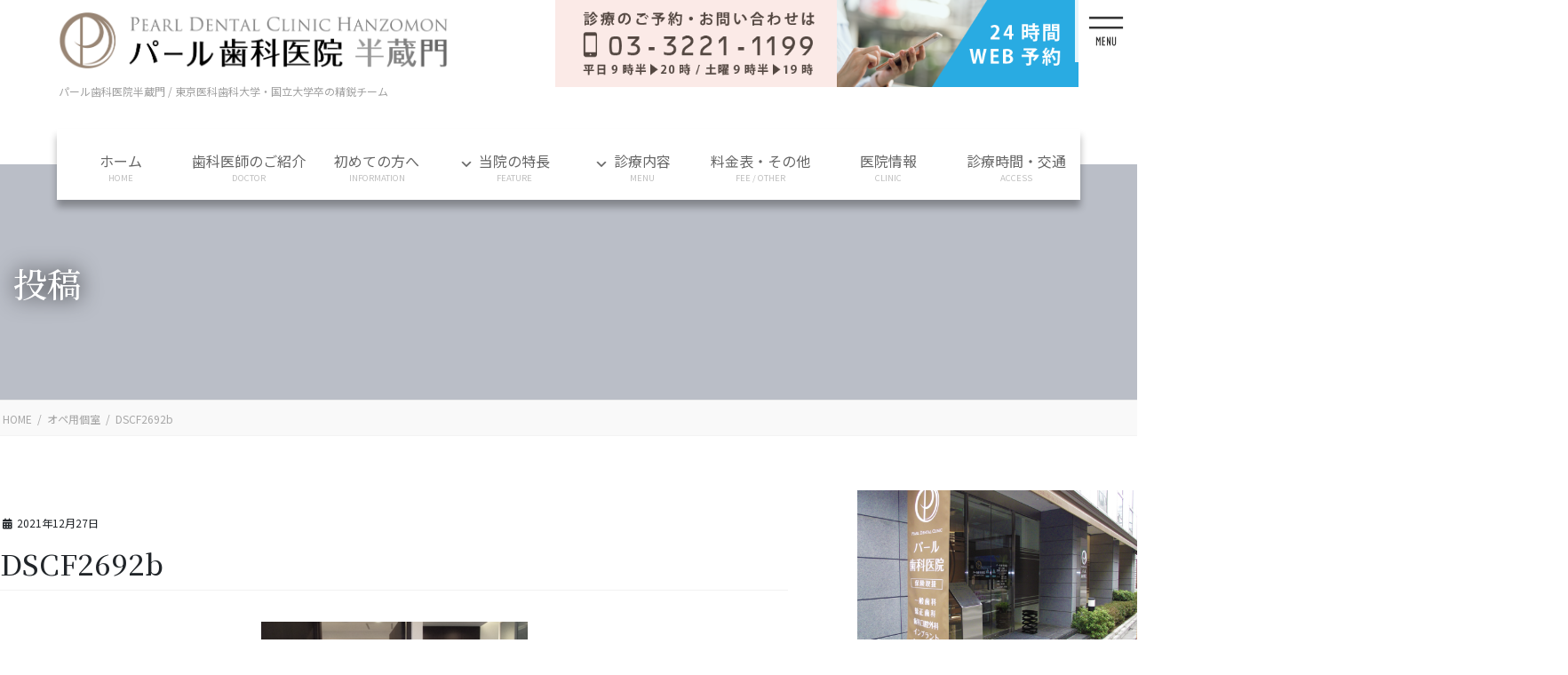

--- FILE ---
content_type: text/html; charset=UTF-8
request_url: https://pearl-hanzomon.com/ope-room/attachment/dscf2692b-2/
body_size: 52976
content:
<!DOCTYPE html>
<html dir="ltr" lang="ja" prefix="og: https://ogp.me/ns#">
<head>
<meta charset="utf-8">
<meta http-equiv="X-UA-Compatible" content="IE=edge">
<meta name="viewport" content="width=device-width, initial-scale=1">

<title>DSCF2692b | 半蔵門の歯医者「パール歯科医院 半蔵門」｜歯科医院公式サイト</title>

		<!-- All in One SEO 4.9.3 - aioseo.com -->
	<meta name="robots" content="max-image-preview:large" />
	<meta name="author" content="R"/>
	<link rel="canonical" href="https://pearl-hanzomon.com/ope-room/attachment/dscf2692b-2/" />
	<meta name="generator" content="All in One SEO (AIOSEO) 4.9.3" />
		<meta property="og:locale" content="ja_JP" />
		<meta property="og:site_name" content="半蔵門の歯医者「パール歯科医院 半蔵門」｜歯科医院公式サイト | パール歯科医院半蔵門 / 東京医科歯科大学・国立大学卒の精鋭チーム" />
		<meta property="og:type" content="article" />
		<meta property="og:title" content="DSCF2692b | 半蔵門の歯医者「パール歯科医院 半蔵門」｜歯科医院公式サイト" />
		<meta property="og:url" content="https://pearl-hanzomon.com/ope-room/attachment/dscf2692b-2/" />
		<meta property="article:published_time" content="2021-12-26T19:18:46+00:00" />
		<meta property="article:modified_time" content="2021-12-26T19:18:46+00:00" />
		<meta name="twitter:card" content="summary" />
		<meta name="twitter:title" content="DSCF2692b | 半蔵門の歯医者「パール歯科医院 半蔵門」｜歯科医院公式サイト" />
		<script type="application/ld+json" class="aioseo-schema">
			{"@context":"https:\/\/schema.org","@graph":[{"@type":"BreadcrumbList","@id":"https:\/\/pearl-hanzomon.com\/ope-room\/attachment\/dscf2692b-2\/#breadcrumblist","itemListElement":[{"@type":"ListItem","@id":"https:\/\/pearl-hanzomon.com#listItem","position":1,"name":"Home","item":"https:\/\/pearl-hanzomon.com","nextItem":{"@type":"ListItem","@id":"https:\/\/pearl-hanzomon.com\/ope-room\/attachment\/dscf2692b-2\/#listItem","name":"DSCF2692b"}},{"@type":"ListItem","@id":"https:\/\/pearl-hanzomon.com\/ope-room\/attachment\/dscf2692b-2\/#listItem","position":2,"name":"DSCF2692b","previousItem":{"@type":"ListItem","@id":"https:\/\/pearl-hanzomon.com#listItem","name":"Home"}}]},{"@type":"ItemPage","@id":"https:\/\/pearl-hanzomon.com\/ope-room\/attachment\/dscf2692b-2\/#itempage","url":"https:\/\/pearl-hanzomon.com\/ope-room\/attachment\/dscf2692b-2\/","name":"DSCF2692b | \u534a\u8535\u9580\u306e\u6b6f\u533b\u8005\u300c\u30d1\u30fc\u30eb\u6b6f\u79d1\u533b\u9662 \u534a\u8535\u9580\u300d\uff5c\u6b6f\u79d1\u533b\u9662\u516c\u5f0f\u30b5\u30a4\u30c8","inLanguage":"ja","isPartOf":{"@id":"https:\/\/pearl-hanzomon.com\/#website"},"breadcrumb":{"@id":"https:\/\/pearl-hanzomon.com\/ope-room\/attachment\/dscf2692b-2\/#breadcrumblist"},"author":{"@id":"https:\/\/pearl-hanzomon.com\/author\/r\/#author"},"creator":{"@id":"https:\/\/pearl-hanzomon.com\/author\/r\/#author"},"datePublished":"2021-12-27T04:18:46+09:00","dateModified":"2021-12-27T04:18:46+09:00"},{"@type":"Organization","@id":"https:\/\/pearl-hanzomon.com\/#organization","name":"\u30d1\u30fc\u30eb\u6b6f\u79d1\u533b\u9662 \u534a\u8535\u9580","description":"\u30d1\u30fc\u30eb\u6b6f\u79d1\u533b\u9662\u534a\u8535\u9580 \/ \u6771\u4eac\u533b\u79d1\u6b6f\u79d1\u5927\u5b66\u30fb\u56fd\u7acb\u5927\u5b66\u5352\u306e\u7cbe\u92ed\u30c1\u30fc\u30e0","url":"https:\/\/pearl-hanzomon.com\/","telephone":"+81332211199","logo":{"@type":"ImageObject","url":"https:\/\/pearl-hanzomon.com\/wp-content\/uploads\/2022\/01\/cropped-pdc-lg-st-2_\u30a2\u30fc\u30c8\u30dc\u30fc\u30c9-1-09-\u30b3\u30d4\u30fc.jpg","@id":"https:\/\/pearl-hanzomon.com\/ope-room\/attachment\/dscf2692b-2\/#organizationLogo","width":512,"height":512},"image":{"@id":"https:\/\/pearl-hanzomon.com\/ope-room\/attachment\/dscf2692b-2\/#organizationLogo"}},{"@type":"Person","@id":"https:\/\/pearl-hanzomon.com\/author\/r\/#author","url":"https:\/\/pearl-hanzomon.com\/author\/r\/","name":"R","image":{"@type":"ImageObject","@id":"https:\/\/pearl-hanzomon.com\/ope-room\/attachment\/dscf2692b-2\/#authorImage","url":"https:\/\/secure.gravatar.com\/avatar\/660967bd0b54912c3370e0ab84ace0790f5837ba8e2b86fa1e2257c5f7bc951c?s=96&d=mm&r=g","width":96,"height":96,"caption":"R"}},{"@type":"WebSite","@id":"https:\/\/pearl-hanzomon.com\/#website","url":"https:\/\/pearl-hanzomon.com\/","name":"\u534a\u8535\u9580\u306e\u6b6f\u533b\u8005\u300c\u30d1\u30fc\u30eb\u6b6f\u79d1\u533b\u9662 \u534a\u8535\u9580\u300d\uff5c\u6b6f\u79d1\u533b\u9662\u516c\u5f0f\u30b5\u30a4\u30c8","description":"\u30d1\u30fc\u30eb\u6b6f\u79d1\u533b\u9662\u534a\u8535\u9580 \/ \u6771\u4eac\u533b\u79d1\u6b6f\u79d1\u5927\u5b66\u30fb\u56fd\u7acb\u5927\u5b66\u5352\u306e\u7cbe\u92ed\u30c1\u30fc\u30e0","inLanguage":"ja","publisher":{"@id":"https:\/\/pearl-hanzomon.com\/#organization"}}]}
		</script>
		<!-- All in One SEO -->

<link rel='dns-prefetch' href='//cdn.jsdelivr.net' />
<link rel="alternate" type="application/rss+xml" title="半蔵門の歯医者「パール歯科医院 半蔵門」｜歯科医院公式サイト &raquo; フィード" href="https://pearl-hanzomon.com/feed/" />
<link rel="alternate" title="oEmbed (JSON)" type="application/json+oembed" href="https://pearl-hanzomon.com/wp-json/oembed/1.0/embed?url=https%3A%2F%2Fpearl-hanzomon.com%2Fope-room%2Fattachment%2Fdscf2692b-2%2F" />
<link rel="alternate" title="oEmbed (XML)" type="text/xml+oembed" href="https://pearl-hanzomon.com/wp-json/oembed/1.0/embed?url=https%3A%2F%2Fpearl-hanzomon.com%2Fope-room%2Fattachment%2Fdscf2692b-2%2F&#038;format=xml" />
<meta name="description" content="" />		<!-- This site uses the Google Analytics by MonsterInsights plugin v9.10.1 - Using Analytics tracking - https://www.monsterinsights.com/ -->
		<!-- Note: MonsterInsights is not currently configured on this site. The site owner needs to authenticate with Google Analytics in the MonsterInsights settings panel. -->
					<!-- No tracking code set -->
				<!-- / Google Analytics by MonsterInsights -->
		<style id='wp-img-auto-sizes-contain-inline-css' type='text/css'>
img:is([sizes=auto i],[sizes^="auto," i]){contain-intrinsic-size:3000px 1500px}
/*# sourceURL=wp-img-auto-sizes-contain-inline-css */
</style>
<link rel='preload' id='vkExUnit_common_style-css-preload' href='https://pearl-hanzomon.com/wp-content/plugins/vk-all-in-one-expansion-unit/assets/css/vkExUnit_style.css?ver=9.113.0.1' as='style' onload="this.onload=null;this.rel='stylesheet'"/>
<link rel='stylesheet' id='vkExUnit_common_style-css' href='https://pearl-hanzomon.com/wp-content/plugins/vk-all-in-one-expansion-unit/assets/css/vkExUnit_style.css?ver=9.113.0.1' media='print' onload="this.media='all'; this.onload=null;">
<style id='vkExUnit_common_style-inline-css' type='text/css'>
:root {--ver_page_top_button_url:url(https://pearl-hanzomon.com/wp-content/plugins/vk-all-in-one-expansion-unit/assets/images/to-top-btn-icon.svg);}@font-face {font-weight: normal;font-style: normal;font-family: "vk_sns";src: url("https://pearl-hanzomon.com/wp-content/plugins/vk-all-in-one-expansion-unit/inc/sns/icons/fonts/vk_sns.eot?-bq20cj");src: url("https://pearl-hanzomon.com/wp-content/plugins/vk-all-in-one-expansion-unit/inc/sns/icons/fonts/vk_sns.eot?#iefix-bq20cj") format("embedded-opentype"),url("https://pearl-hanzomon.com/wp-content/plugins/vk-all-in-one-expansion-unit/inc/sns/icons/fonts/vk_sns.woff?-bq20cj") format("woff"),url("https://pearl-hanzomon.com/wp-content/plugins/vk-all-in-one-expansion-unit/inc/sns/icons/fonts/vk_sns.ttf?-bq20cj") format("truetype"),url("https://pearl-hanzomon.com/wp-content/plugins/vk-all-in-one-expansion-unit/inc/sns/icons/fonts/vk_sns.svg?-bq20cj#vk_sns") format("svg");}
.veu_promotion-alert__content--text {border: 1px solid rgba(0,0,0,0.125);padding: 0.5em 1em;border-radius: var(--vk-size-radius);margin-bottom: var(--vk-margin-block-bottom);font-size: 0.875rem;}/* Alert Content部分に段落タグを入れた場合に最後の段落の余白を0にする */.veu_promotion-alert__content--text p:last-of-type{margin-bottom:0;margin-top: 0;}
/*# sourceURL=vkExUnit_common_style-inline-css */
</style>
<style id='wp-emoji-styles-inline-css' type='text/css'>

	img.wp-smiley, img.emoji {
		display: inline !important;
		border: none !important;
		box-shadow: none !important;
		height: 1em !important;
		width: 1em !important;
		margin: 0 0.07em !important;
		vertical-align: -0.1em !important;
		background: none !important;
		padding: 0 !important;
	}
/*# sourceURL=wp-emoji-styles-inline-css */
</style>
<style id='wp-block-library-inline-css' type='text/css'>
:root{--wp-block-synced-color:#7a00df;--wp-block-synced-color--rgb:122,0,223;--wp-bound-block-color:var(--wp-block-synced-color);--wp-editor-canvas-background:#ddd;--wp-admin-theme-color:#007cba;--wp-admin-theme-color--rgb:0,124,186;--wp-admin-theme-color-darker-10:#006ba1;--wp-admin-theme-color-darker-10--rgb:0,107,160.5;--wp-admin-theme-color-darker-20:#005a87;--wp-admin-theme-color-darker-20--rgb:0,90,135;--wp-admin-border-width-focus:2px}@media (min-resolution:192dpi){:root{--wp-admin-border-width-focus:1.5px}}.wp-element-button{cursor:pointer}:root .has-very-light-gray-background-color{background-color:#eee}:root .has-very-dark-gray-background-color{background-color:#313131}:root .has-very-light-gray-color{color:#eee}:root .has-very-dark-gray-color{color:#313131}:root .has-vivid-green-cyan-to-vivid-cyan-blue-gradient-background{background:linear-gradient(135deg,#00d084,#0693e3)}:root .has-purple-crush-gradient-background{background:linear-gradient(135deg,#34e2e4,#4721fb 50%,#ab1dfe)}:root .has-hazy-dawn-gradient-background{background:linear-gradient(135deg,#faaca8,#dad0ec)}:root .has-subdued-olive-gradient-background{background:linear-gradient(135deg,#fafae1,#67a671)}:root .has-atomic-cream-gradient-background{background:linear-gradient(135deg,#fdd79a,#004a59)}:root .has-nightshade-gradient-background{background:linear-gradient(135deg,#330968,#31cdcf)}:root .has-midnight-gradient-background{background:linear-gradient(135deg,#020381,#2874fc)}:root{--wp--preset--font-size--normal:16px;--wp--preset--font-size--huge:42px}.has-regular-font-size{font-size:1em}.has-larger-font-size{font-size:2.625em}.has-normal-font-size{font-size:var(--wp--preset--font-size--normal)}.has-huge-font-size{font-size:var(--wp--preset--font-size--huge)}.has-text-align-center{text-align:center}.has-text-align-left{text-align:left}.has-text-align-right{text-align:right}.has-fit-text{white-space:nowrap!important}#end-resizable-editor-section{display:none}.aligncenter{clear:both}.items-justified-left{justify-content:flex-start}.items-justified-center{justify-content:center}.items-justified-right{justify-content:flex-end}.items-justified-space-between{justify-content:space-between}.screen-reader-text{border:0;clip-path:inset(50%);height:1px;margin:-1px;overflow:hidden;padding:0;position:absolute;width:1px;word-wrap:normal!important}.screen-reader-text:focus{background-color:#ddd;clip-path:none;color:#444;display:block;font-size:1em;height:auto;left:5px;line-height:normal;padding:15px 23px 14px;text-decoration:none;top:5px;width:auto;z-index:100000}html :where(.has-border-color){border-style:solid}html :where([style*=border-top-color]){border-top-style:solid}html :where([style*=border-right-color]){border-right-style:solid}html :where([style*=border-bottom-color]){border-bottom-style:solid}html :where([style*=border-left-color]){border-left-style:solid}html :where([style*=border-width]){border-style:solid}html :where([style*=border-top-width]){border-top-style:solid}html :where([style*=border-right-width]){border-right-style:solid}html :where([style*=border-bottom-width]){border-bottom-style:solid}html :where([style*=border-left-width]){border-left-style:solid}html :where(img[class*=wp-image-]){height:auto;max-width:100%}:where(figure){margin:0 0 1em}html :where(.is-position-sticky){--wp-admin--admin-bar--position-offset:var(--wp-admin--admin-bar--height,0px)}@media screen and (max-width:600px){html :where(.is-position-sticky){--wp-admin--admin-bar--position-offset:0px}}
.vk-cols--reverse{flex-direction:row-reverse}.vk-cols--hasbtn{margin-bottom:0}.vk-cols--hasbtn>.row>.vk_gridColumn_item,.vk-cols--hasbtn>.wp-block-column{position:relative;padding-bottom:3em}.vk-cols--hasbtn>.row>.vk_gridColumn_item>.wp-block-buttons,.vk-cols--hasbtn>.row>.vk_gridColumn_item>.vk_button,.vk-cols--hasbtn>.wp-block-column>.wp-block-buttons,.vk-cols--hasbtn>.wp-block-column>.vk_button{position:absolute;bottom:0;width:100%}.vk-cols--fit.wp-block-columns{gap:0}.vk-cols--fit.wp-block-columns,.vk-cols--fit.wp-block-columns:not(.is-not-stacked-on-mobile){margin-top:0;margin-bottom:0;justify-content:space-between}.vk-cols--fit.wp-block-columns>.wp-block-column *:last-child,.vk-cols--fit.wp-block-columns:not(.is-not-stacked-on-mobile)>.wp-block-column *:last-child{margin-bottom:0}.vk-cols--fit.wp-block-columns>.wp-block-column>.wp-block-cover,.vk-cols--fit.wp-block-columns:not(.is-not-stacked-on-mobile)>.wp-block-column>.wp-block-cover{margin-top:0}.vk-cols--fit.wp-block-columns.has-background,.vk-cols--fit.wp-block-columns:not(.is-not-stacked-on-mobile).has-background{padding:0}@media(max-width: 599px){.vk-cols--fit.wp-block-columns:not(.has-background)>.wp-block-column:not(.has-background),.vk-cols--fit.wp-block-columns:not(.is-not-stacked-on-mobile):not(.has-background)>.wp-block-column:not(.has-background){padding-left:0 !important;padding-right:0 !important}}@media(min-width: 782px){.vk-cols--fit.wp-block-columns .block-editor-block-list__block.wp-block-column:not(:first-child),.vk-cols--fit.wp-block-columns>.wp-block-column:not(:first-child),.vk-cols--fit.wp-block-columns:not(.is-not-stacked-on-mobile) .block-editor-block-list__block.wp-block-column:not(:first-child),.vk-cols--fit.wp-block-columns:not(.is-not-stacked-on-mobile)>.wp-block-column:not(:first-child){margin-left:0}}@media(min-width: 600px)and (max-width: 781px){.vk-cols--fit.wp-block-columns .wp-block-column:nth-child(2n),.vk-cols--fit.wp-block-columns:not(.is-not-stacked-on-mobile) .wp-block-column:nth-child(2n){margin-left:0}.vk-cols--fit.wp-block-columns .wp-block-column:not(:only-child),.vk-cols--fit.wp-block-columns:not(.is-not-stacked-on-mobile) .wp-block-column:not(:only-child){flex-basis:50% !important}}.vk-cols--fit--gap1.wp-block-columns{gap:1px}@media(min-width: 600px)and (max-width: 781px){.vk-cols--fit--gap1.wp-block-columns .wp-block-column:not(:only-child){flex-basis:calc(50% - 1px) !important}}.vk-cols--fit.vk-cols--grid>.block-editor-block-list__block,.vk-cols--fit.vk-cols--grid>.wp-block-column,.vk-cols--fit.vk-cols--grid:not(.is-not-stacked-on-mobile)>.block-editor-block-list__block,.vk-cols--fit.vk-cols--grid:not(.is-not-stacked-on-mobile)>.wp-block-column{flex-basis:50%;box-sizing:border-box}@media(max-width: 599px){.vk-cols--fit.vk-cols--grid.vk-cols--grid--alignfull>.wp-block-column:nth-child(2)>.wp-block-cover,.vk-cols--fit.vk-cols--grid.vk-cols--grid--alignfull>.wp-block-column:nth-child(2)>.vk_outer,.vk-cols--fit.vk-cols--grid:not(.is-not-stacked-on-mobile).vk-cols--grid--alignfull>.wp-block-column:nth-child(2)>.wp-block-cover,.vk-cols--fit.vk-cols--grid:not(.is-not-stacked-on-mobile).vk-cols--grid--alignfull>.wp-block-column:nth-child(2)>.vk_outer{width:100vw;margin-right:calc((100% - 100vw)/2);margin-left:calc((100% - 100vw)/2)}}@media(min-width: 600px){.vk-cols--fit.vk-cols--grid.vk-cols--grid--alignfull>.wp-block-column:nth-child(2)>.wp-block-cover,.vk-cols--fit.vk-cols--grid.vk-cols--grid--alignfull>.wp-block-column:nth-child(2)>.vk_outer,.vk-cols--fit.vk-cols--grid:not(.is-not-stacked-on-mobile).vk-cols--grid--alignfull>.wp-block-column:nth-child(2)>.wp-block-cover,.vk-cols--fit.vk-cols--grid:not(.is-not-stacked-on-mobile).vk-cols--grid--alignfull>.wp-block-column:nth-child(2)>.vk_outer{margin-right:calc(100% - 50vw);width:50vw}}@media(min-width: 600px){.vk-cols--fit.vk-cols--grid.vk-cols--grid--alignfull.vk-cols--reverse>.wp-block-column,.vk-cols--fit.vk-cols--grid:not(.is-not-stacked-on-mobile).vk-cols--grid--alignfull.vk-cols--reverse>.wp-block-column{margin-left:0;margin-right:0}.vk-cols--fit.vk-cols--grid.vk-cols--grid--alignfull.vk-cols--reverse>.wp-block-column:nth-child(2)>.wp-block-cover,.vk-cols--fit.vk-cols--grid.vk-cols--grid--alignfull.vk-cols--reverse>.wp-block-column:nth-child(2)>.vk_outer,.vk-cols--fit.vk-cols--grid:not(.is-not-stacked-on-mobile).vk-cols--grid--alignfull.vk-cols--reverse>.wp-block-column:nth-child(2)>.wp-block-cover,.vk-cols--fit.vk-cols--grid:not(.is-not-stacked-on-mobile).vk-cols--grid--alignfull.vk-cols--reverse>.wp-block-column:nth-child(2)>.vk_outer{margin-left:calc(100% - 50vw)}}.vk-cols--menu h2,.vk-cols--menu h3,.vk-cols--menu h4,.vk-cols--menu h5{margin-bottom:.2em;text-shadow:#000 0 0 10px}.vk-cols--menu h2:first-child,.vk-cols--menu h3:first-child,.vk-cols--menu h4:first-child,.vk-cols--menu h5:first-child{margin-top:0}.vk-cols--menu p{margin-bottom:1rem;text-shadow:#000 0 0 10px}.vk-cols--menu .wp-block-cover__inner-container:last-child{margin-bottom:0}.vk-cols--fitbnrs .wp-block-column .wp-block-cover:hover img{filter:unset}.vk-cols--fitbnrs .wp-block-column .wp-block-cover:hover{background-color:unset}.vk-cols--fitbnrs .wp-block-column .wp-block-cover:hover .wp-block-cover__image-background{filter:unset !important}.vk-cols--fitbnrs .wp-block-cover .wp-block-cover__inner-container{position:absolute;height:100%;width:100%}.vk-cols--fitbnrs .vk_button{height:100%;margin:0}.vk-cols--fitbnrs .vk_button .vk_button_btn,.vk-cols--fitbnrs .vk_button .btn{height:100%;width:100%;border:none;box-shadow:none;background-color:unset !important;transition:unset}.vk-cols--fitbnrs .vk_button .vk_button_btn:hover,.vk-cols--fitbnrs .vk_button .btn:hover{transition:unset}.vk-cols--fitbnrs .vk_button .vk_button_btn:after,.vk-cols--fitbnrs .vk_button .btn:after{border:none}.vk-cols--fitbnrs .vk_button .vk_button_link_txt{width:100%;position:absolute;top:50%;left:50%;transform:translateY(-50%) translateX(-50%);font-size:2rem;text-shadow:#000 0 0 10px}.vk-cols--fitbnrs .vk_button .vk_button_link_subCaption{width:100%;position:absolute;top:calc(50% + 2.2em);left:50%;transform:translateY(-50%) translateX(-50%);text-shadow:#000 0 0 10px}@media(min-width: 992px){.vk-cols--media.wp-block-columns{gap:3rem}}.vk-fit-map figure{margin-bottom:0}.vk-fit-map iframe{position:relative;margin-bottom:0;display:block;max-height:400px;width:100vw}.vk-fit-map:is(.alignfull,.alignwide) div{max-width:100%}.vk-table--th--width25 :where(tr>*:first-child){width:25%}.vk-table--th--width30 :where(tr>*:first-child){width:30%}.vk-table--th--width35 :where(tr>*:first-child){width:35%}.vk-table--th--width40 :where(tr>*:first-child){width:40%}.vk-table--th--bg-bright :where(tr>*:first-child){background-color:var(--wp--preset--color--bg-secondary, rgba(0, 0, 0, 0.05))}@media(max-width: 599px){.vk-table--mobile-block :is(th,td){width:100%;display:block}.vk-table--mobile-block.wp-block-table table :is(th,td){border-top:none}}.vk-table--width--th25 :where(tr>*:first-child){width:25%}.vk-table--width--th30 :where(tr>*:first-child){width:30%}.vk-table--width--th35 :where(tr>*:first-child){width:35%}.vk-table--width--th40 :where(tr>*:first-child){width:40%}.no-margin{margin:0}@media(max-width: 599px){.wp-block-image.vk-aligncenter--mobile>.alignright{float:none;margin-left:auto;margin-right:auto}.vk-no-padding-horizontal--mobile{padding-left:0 !important;padding-right:0 !important}}
/* VK Color Palettes */

/*# sourceURL=wp-block-library-inline-css */
</style><style id='global-styles-inline-css' type='text/css'>
:root{--wp--preset--aspect-ratio--square: 1;--wp--preset--aspect-ratio--4-3: 4/3;--wp--preset--aspect-ratio--3-4: 3/4;--wp--preset--aspect-ratio--3-2: 3/2;--wp--preset--aspect-ratio--2-3: 2/3;--wp--preset--aspect-ratio--16-9: 16/9;--wp--preset--aspect-ratio--9-16: 9/16;--wp--preset--color--black: #000000;--wp--preset--color--cyan-bluish-gray: #abb8c3;--wp--preset--color--white: #ffffff;--wp--preset--color--pale-pink: #f78da7;--wp--preset--color--vivid-red: #cf2e2e;--wp--preset--color--luminous-vivid-orange: #ff6900;--wp--preset--color--luminous-vivid-amber: #fcb900;--wp--preset--color--light-green-cyan: #7bdcb5;--wp--preset--color--vivid-green-cyan: #00d084;--wp--preset--color--pale-cyan-blue: #8ed1fc;--wp--preset--color--vivid-cyan-blue: #0693e3;--wp--preset--color--vivid-purple: #9b51e0;--wp--preset--gradient--vivid-cyan-blue-to-vivid-purple: linear-gradient(135deg,rgb(6,147,227) 0%,rgb(155,81,224) 100%);--wp--preset--gradient--light-green-cyan-to-vivid-green-cyan: linear-gradient(135deg,rgb(122,220,180) 0%,rgb(0,208,130) 100%);--wp--preset--gradient--luminous-vivid-amber-to-luminous-vivid-orange: linear-gradient(135deg,rgb(252,185,0) 0%,rgb(255,105,0) 100%);--wp--preset--gradient--luminous-vivid-orange-to-vivid-red: linear-gradient(135deg,rgb(255,105,0) 0%,rgb(207,46,46) 100%);--wp--preset--gradient--very-light-gray-to-cyan-bluish-gray: linear-gradient(135deg,rgb(238,238,238) 0%,rgb(169,184,195) 100%);--wp--preset--gradient--cool-to-warm-spectrum: linear-gradient(135deg,rgb(74,234,220) 0%,rgb(151,120,209) 20%,rgb(207,42,186) 40%,rgb(238,44,130) 60%,rgb(251,105,98) 80%,rgb(254,248,76) 100%);--wp--preset--gradient--blush-light-purple: linear-gradient(135deg,rgb(255,206,236) 0%,rgb(152,150,240) 100%);--wp--preset--gradient--blush-bordeaux: linear-gradient(135deg,rgb(254,205,165) 0%,rgb(254,45,45) 50%,rgb(107,0,62) 100%);--wp--preset--gradient--luminous-dusk: linear-gradient(135deg,rgb(255,203,112) 0%,rgb(199,81,192) 50%,rgb(65,88,208) 100%);--wp--preset--gradient--pale-ocean: linear-gradient(135deg,rgb(255,245,203) 0%,rgb(182,227,212) 50%,rgb(51,167,181) 100%);--wp--preset--gradient--electric-grass: linear-gradient(135deg,rgb(202,248,128) 0%,rgb(113,206,126) 100%);--wp--preset--gradient--midnight: linear-gradient(135deg,rgb(2,3,129) 0%,rgb(40,116,252) 100%);--wp--preset--font-size--small: 13px;--wp--preset--font-size--medium: 20px;--wp--preset--font-size--large: 36px;--wp--preset--font-size--x-large: 42px;--wp--preset--spacing--20: 0.44rem;--wp--preset--spacing--30: 0.67rem;--wp--preset--spacing--40: 1rem;--wp--preset--spacing--50: 1.5rem;--wp--preset--spacing--60: 2.25rem;--wp--preset--spacing--70: 3.38rem;--wp--preset--spacing--80: 5.06rem;--wp--preset--shadow--natural: 6px 6px 9px rgba(0, 0, 0, 0.2);--wp--preset--shadow--deep: 12px 12px 50px rgba(0, 0, 0, 0.4);--wp--preset--shadow--sharp: 6px 6px 0px rgba(0, 0, 0, 0.2);--wp--preset--shadow--outlined: 6px 6px 0px -3px rgb(255, 255, 255), 6px 6px rgb(0, 0, 0);--wp--preset--shadow--crisp: 6px 6px 0px rgb(0, 0, 0);}:where(.is-layout-flex){gap: 0.5em;}:where(.is-layout-grid){gap: 0.5em;}body .is-layout-flex{display: flex;}.is-layout-flex{flex-wrap: wrap;align-items: center;}.is-layout-flex > :is(*, div){margin: 0;}body .is-layout-grid{display: grid;}.is-layout-grid > :is(*, div){margin: 0;}:where(.wp-block-columns.is-layout-flex){gap: 2em;}:where(.wp-block-columns.is-layout-grid){gap: 2em;}:where(.wp-block-post-template.is-layout-flex){gap: 1.25em;}:where(.wp-block-post-template.is-layout-grid){gap: 1.25em;}.has-black-color{color: var(--wp--preset--color--black) !important;}.has-cyan-bluish-gray-color{color: var(--wp--preset--color--cyan-bluish-gray) !important;}.has-white-color{color: var(--wp--preset--color--white) !important;}.has-pale-pink-color{color: var(--wp--preset--color--pale-pink) !important;}.has-vivid-red-color{color: var(--wp--preset--color--vivid-red) !important;}.has-luminous-vivid-orange-color{color: var(--wp--preset--color--luminous-vivid-orange) !important;}.has-luminous-vivid-amber-color{color: var(--wp--preset--color--luminous-vivid-amber) !important;}.has-light-green-cyan-color{color: var(--wp--preset--color--light-green-cyan) !important;}.has-vivid-green-cyan-color{color: var(--wp--preset--color--vivid-green-cyan) !important;}.has-pale-cyan-blue-color{color: var(--wp--preset--color--pale-cyan-blue) !important;}.has-vivid-cyan-blue-color{color: var(--wp--preset--color--vivid-cyan-blue) !important;}.has-vivid-purple-color{color: var(--wp--preset--color--vivid-purple) !important;}.has-black-background-color{background-color: var(--wp--preset--color--black) !important;}.has-cyan-bluish-gray-background-color{background-color: var(--wp--preset--color--cyan-bluish-gray) !important;}.has-white-background-color{background-color: var(--wp--preset--color--white) !important;}.has-pale-pink-background-color{background-color: var(--wp--preset--color--pale-pink) !important;}.has-vivid-red-background-color{background-color: var(--wp--preset--color--vivid-red) !important;}.has-luminous-vivid-orange-background-color{background-color: var(--wp--preset--color--luminous-vivid-orange) !important;}.has-luminous-vivid-amber-background-color{background-color: var(--wp--preset--color--luminous-vivid-amber) !important;}.has-light-green-cyan-background-color{background-color: var(--wp--preset--color--light-green-cyan) !important;}.has-vivid-green-cyan-background-color{background-color: var(--wp--preset--color--vivid-green-cyan) !important;}.has-pale-cyan-blue-background-color{background-color: var(--wp--preset--color--pale-cyan-blue) !important;}.has-vivid-cyan-blue-background-color{background-color: var(--wp--preset--color--vivid-cyan-blue) !important;}.has-vivid-purple-background-color{background-color: var(--wp--preset--color--vivid-purple) !important;}.has-black-border-color{border-color: var(--wp--preset--color--black) !important;}.has-cyan-bluish-gray-border-color{border-color: var(--wp--preset--color--cyan-bluish-gray) !important;}.has-white-border-color{border-color: var(--wp--preset--color--white) !important;}.has-pale-pink-border-color{border-color: var(--wp--preset--color--pale-pink) !important;}.has-vivid-red-border-color{border-color: var(--wp--preset--color--vivid-red) !important;}.has-luminous-vivid-orange-border-color{border-color: var(--wp--preset--color--luminous-vivid-orange) !important;}.has-luminous-vivid-amber-border-color{border-color: var(--wp--preset--color--luminous-vivid-amber) !important;}.has-light-green-cyan-border-color{border-color: var(--wp--preset--color--light-green-cyan) !important;}.has-vivid-green-cyan-border-color{border-color: var(--wp--preset--color--vivid-green-cyan) !important;}.has-pale-cyan-blue-border-color{border-color: var(--wp--preset--color--pale-cyan-blue) !important;}.has-vivid-cyan-blue-border-color{border-color: var(--wp--preset--color--vivid-cyan-blue) !important;}.has-vivid-purple-border-color{border-color: var(--wp--preset--color--vivid-purple) !important;}.has-vivid-cyan-blue-to-vivid-purple-gradient-background{background: var(--wp--preset--gradient--vivid-cyan-blue-to-vivid-purple) !important;}.has-light-green-cyan-to-vivid-green-cyan-gradient-background{background: var(--wp--preset--gradient--light-green-cyan-to-vivid-green-cyan) !important;}.has-luminous-vivid-amber-to-luminous-vivid-orange-gradient-background{background: var(--wp--preset--gradient--luminous-vivid-amber-to-luminous-vivid-orange) !important;}.has-luminous-vivid-orange-to-vivid-red-gradient-background{background: var(--wp--preset--gradient--luminous-vivid-orange-to-vivid-red) !important;}.has-very-light-gray-to-cyan-bluish-gray-gradient-background{background: var(--wp--preset--gradient--very-light-gray-to-cyan-bluish-gray) !important;}.has-cool-to-warm-spectrum-gradient-background{background: var(--wp--preset--gradient--cool-to-warm-spectrum) !important;}.has-blush-light-purple-gradient-background{background: var(--wp--preset--gradient--blush-light-purple) !important;}.has-blush-bordeaux-gradient-background{background: var(--wp--preset--gradient--blush-bordeaux) !important;}.has-luminous-dusk-gradient-background{background: var(--wp--preset--gradient--luminous-dusk) !important;}.has-pale-ocean-gradient-background{background: var(--wp--preset--gradient--pale-ocean) !important;}.has-electric-grass-gradient-background{background: var(--wp--preset--gradient--electric-grass) !important;}.has-midnight-gradient-background{background: var(--wp--preset--gradient--midnight) !important;}.has-small-font-size{font-size: var(--wp--preset--font-size--small) !important;}.has-medium-font-size{font-size: var(--wp--preset--font-size--medium) !important;}.has-large-font-size{font-size: var(--wp--preset--font-size--large) !important;}.has-x-large-font-size{font-size: var(--wp--preset--font-size--x-large) !important;}
/*# sourceURL=global-styles-inline-css */
</style>

<style id='classic-theme-styles-inline-css' type='text/css'>
/*! This file is auto-generated */
.wp-block-button__link{color:#fff;background-color:#32373c;border-radius:9999px;box-shadow:none;text-decoration:none;padding:calc(.667em + 2px) calc(1.333em + 2px);font-size:1.125em}.wp-block-file__button{background:#32373c;color:#fff;text-decoration:none}
/*# sourceURL=/wp-includes/css/classic-themes.min.css */
</style>
<link rel='preload' id='whats-new-style-css-preload' href='https://pearl-hanzomon.com/wp-content/plugins/whats-new-genarator/whats-new.css?ver=2.0.2' as='style' onload="this.onload=null;this.rel='stylesheet'"/>
<link rel='stylesheet' id='whats-new-style-css' href='https://pearl-hanzomon.com/wp-content/plugins/whats-new-genarator/whats-new.css?ver=2.0.2' media='print' onload="this.media='all'; this.onload=null;">
<link rel='preload' id='megamenu-css-preload' href='https://pearl-hanzomon.com/wp-content/uploads/maxmegamenu/style.css?ver=56bee1' as='style' onload="this.onload=null;this.rel='stylesheet'"/>
<link rel='stylesheet' id='megamenu-css' href='https://pearl-hanzomon.com/wp-content/uploads/maxmegamenu/style.css?ver=56bee1' media='print' onload="this.media='all'; this.onload=null;">
<link rel='preload' id='dashicons-css-preload' href='https://pearl-hanzomon.com/wp-includes/css/dashicons.min.css?ver=d395173f45995db64582de0fce0f64e3' as='style' onload="this.onload=null;this.rel='stylesheet'"/>
<link rel='stylesheet' id='dashicons-css' href='https://pearl-hanzomon.com/wp-includes/css/dashicons.min.css?ver=d395173f45995db64582de0fce0f64e3' media='print' onload="this.media='all'; this.onload=null;">
<link rel='stylesheet' id='vk-swiper-style-css' href='https://pearl-hanzomon.com/wp-content/plugins/vk-blocks-pro/vendor/vektor-inc/vk-swiper/src/assets/css/swiper-bundle.min.css?ver=11.0.2' type='text/css' media='all' />
<link rel='preload' id='lightning-theme-style-css-preload' href='https://pearl-hanzomon.com/wp-content/themes/lightning-pro-child/style.css?ver=8.0.0.1604900257' as='style' onload="this.onload=null;this.rel='stylesheet'"/>
<link rel='stylesheet' id='lightning-theme-style-css' href='https://pearl-hanzomon.com/wp-content/themes/lightning-pro-child/style.css?ver=8.0.0.1604900257' media='print' onload="this.media='all'; this.onload=null;">
<link rel='preload' id='vk-media-posts-style-css-preload' href='https://pearl-hanzomon.com/wp-content/themes/lightning-pro/inc/media-posts/package/css/media-posts.css?ver=1.2' as='style' onload="this.onload=null;this.rel='stylesheet'"/>
<link rel='stylesheet' id='vk-media-posts-style-css' href='https://pearl-hanzomon.com/wp-content/themes/lightning-pro/inc/media-posts/package/css/media-posts.css?ver=1.2' media='print' onload="this.media='all'; this.onload=null;">
<link rel='preload' id='vk-font-awesome-css-preload' href='https://pearl-hanzomon.com/wp-content/themes/lightning-pro/vendor/vektor-inc/font-awesome-versions/src/versions/6/css/all.min.css?ver=6.6.0' as='style' onload="this.onload=null;this.rel='stylesheet'"/>
<link rel='stylesheet' id='vk-font-awesome-css' href='https://pearl-hanzomon.com/wp-content/themes/lightning-pro/vendor/vektor-inc/font-awesome-versions/src/versions/6/css/all.min.css?ver=6.6.0' media='print' onload="this.media='all'; this.onload=null;">
<link rel='preload' id='chld_thm_cfg_child-css-preload' href='https://pearl-hanzomon.com/wp-content/themes/lightning-pro-child/style.css?ver=8.0.0.1604900257' as='style' onload="this.onload=null;this.rel='stylesheet'"/>
<link rel='stylesheet' id='chld_thm_cfg_child-css' href='https://pearl-hanzomon.com/wp-content/themes/lightning-pro-child/style.css?ver=8.0.0.1604900257' media='print' onload="this.media='all'; this.onload=null;">
<link rel='stylesheet' id='bootstrap-4-style-css' href='https://pearl-hanzomon.com/wp-content/themes/lightning-pro/library/bootstrap-4/css/bootstrap.min.css?ver=4.5.0' type='text/css' media='all' />
<link rel='stylesheet' id='lightning-common-style-css' href='https://pearl-hanzomon.com/wp-content/themes/lightning-pro/assets/css/common.css?ver=8.23.14' type='text/css' media='all' />
<style id='lightning-common-style-inline-css' type='text/css'>
/* vk-mobile-nav */:root {--vk-mobile-nav-menu-btn-bg-src: url("https://pearl-hanzomon.com/wp-content/themes/lightning-pro/inc/vk-mobile-nav/package/images/vk-menu-btn-black.svg");--vk-mobile-nav-menu-btn-close-bg-src: url("https://pearl-hanzomon.com/wp-content/themes/lightning-pro/inc/vk-mobile-nav/package/images/vk-menu-close-black.svg");--vk-menu-acc-icon-open-black-bg-src: url("https://pearl-hanzomon.com/wp-content/themes/lightning-pro/inc/vk-mobile-nav/package/images/vk-menu-acc-icon-open-black.svg");--vk-menu-acc-icon-open-white-bg-src: url("https://pearl-hanzomon.com/wp-content/themes/lightning-pro/inc/vk-mobile-nav/package/images/vk-menu-acc-icon-open-white.svg");--vk-menu-acc-icon-close-black-bg-src: url("https://pearl-hanzomon.com/wp-content/themes/lightning-pro/inc/vk-mobile-nav/package/images/vk-menu-close-black.svg");--vk-menu-acc-icon-close-white-bg-src: url("https://pearl-hanzomon.com/wp-content/themes/lightning-pro/inc/vk-mobile-nav/package/images/vk-menu-close-white.svg");}
/*# sourceURL=lightning-common-style-inline-css */
</style>
<link rel='stylesheet' id='lightning-design-style-css' href='https://pearl-hanzomon.com/wp-content/plugins/lightning-skin-fort/bs4/css/style.css?ver=9.2.4' type='text/css' media='all' />
<style id='lightning-design-style-inline-css' type='text/css'>
:root {--color-key:#c1baac;--wp--preset--color--vk-color-primary:#c1baac;--color-key-dark:#30250c;}
/* ltg common custom */:root {--vk-menu-acc-btn-border-color:#333;--vk-color-primary:#c1baac;--color-key:#c1baac;--wp--preset--color--vk-color-primary:#c1baac;--color-key-dark:#30250c;}.bbp-submit-wrapper .button.submit { background-color:#30250c ; }.bbp-submit-wrapper .button.submit:hover { background-color:#c1baac ; }.veu_color_txt_key { color:#30250c ; }.veu_color_bg_key { background-color:#30250c ; }.veu_color_border_key { border-color:#30250c ; }.btn-default { border-color:#c1baac;color:#c1baac;}.btn-default:focus,.btn-default:hover { border-color:#c1baac;background-color: #c1baac; }.wp-block-search__button,.btn-primary { background-color:#c1baac;border-color:#30250c; }.wp-block-search__button:focus,.wp-block-search__button:hover,.btn-primary:not(:disabled):not(.disabled):active,.btn-primary:focus,.btn-primary:hover { background-color:#30250c;border-color:#c1baac; }.btn-outline-primary { color : #c1baac ; border-color:#c1baac; }.btn-outline-primary:not(:disabled):not(.disabled):active,.btn-outline-primary:focus,.btn-outline-primary:hover { color : #fff; background-color:#c1baac;border-color:#30250c; }a { color:#ff3a3a; }/* sidebar child menu display */.localNav ul ul.children{ display:none; }.localNav ul li.current_page_ancestor ul.children,.localNav ul li.current_page_item ul.children,.localNav ul li.current-cat ul.children{ display:block; }/* ExUnit widget ( child page list widget and so on ) */.localNavi ul.children{ display:none; }.localNavi li.current_page_ancestor ul.children,.localNavi li.current_page_item ul.children,.localNavi li.current-cat ul.children{ display:block; }
/* Fort */dt { border-left-color:#c1baac; }ul.page-numbers li span.page-numbers.current,.page-link dl .post-page-numbers.current { background-color:#c1baac; }h2,.mainSection-title,.subSection .widget .subSection-title { border-top-color:#c1baac; }.siteFooter { border-top-color:#c1baac; }@media (min-width: 992px){.gMenu_outer { border-top-color:#c1baac; }ul.gMenu > li:hover > a .gMenu_description,ul.gMenu > li.current-post-ancestor > a .gMenu_description,ul.gMenu > li.current-menu-item > a .gMenu_description,ul.gMenu > li.current-menu-parent > a .gMenu_description,ul.gMenu > li.current-menu-ancestor > a .gMenu_description,ul.gMenu > li.current_page_parent > a .gMenu_description,ul.gMenu > li.current_page_ancestor > a .gMenu_description { color: #c1baac; }.gMenu_outer { border-top-color:#30250c; }} /* @media (min-width: 768px){ */.btn-default { border-color:#e5e5e5; color:#535353; }:root {--g_nav_main_acc_icon_open_url:url(https://pearl-hanzomon.com/wp-content/themes/lightning-pro/inc/vk-mobile-nav/package/images/vk-menu-acc-icon-open-black.svg);--g_nav_main_acc_icon_close_url: url(https://pearl-hanzomon.com/wp-content/themes/lightning-pro/inc/vk-mobile-nav/package/images/vk-menu-close-black.svg);--g_nav_sub_acc_icon_open_url: url(https://pearl-hanzomon.com/wp-content/themes/lightning-pro/inc/vk-mobile-nav/package/images/vk-menu-acc-icon-open-black.svg);--g_nav_sub_acc_icon_close_url: url(https://pearl-hanzomon.com/wp-content/themes/lightning-pro/inc/vk-mobile-nav/package/images/vk-menu-close-black.svg);}
/* Lightning_Header_Logo_After_Widget */@media (min-width: 992px){.siteHeader_sub {padding-left:2em;float:right;}}
/* page header */.page-header{ position:relative;color:#ffffff;text-align:left;background-color:#babec7;}.page-header h1.page-header_pageTitle,.page-header div.page-header_pageTitle{margin-top:3em;margin-bottom:calc( 3em - 0.1em );}
/* Font switch */.gMenu_name,.vk-mobile-nav .menu,.mobile-fix-nav-menu{ font-family:"Noto Serif JP",serif;font-weight:500;font-display: swap;}.gMenu_description{ font-family:"Noto Sans JP",sans-serif;font-weight:400;font-display: swap;}h1,h2,h3,h4,h5,h6,dt,.page-header_pageTitle,.mainSection-title,.subSection-title,.veu_leadTxt,.lead{ font-family:"Noto Serif JP",serif;font-weight:500;font-display: swap;}body{ font-family:"Noto Sans JP",sans-serif;font-weight:400;font-display: swap;}
.vk-campaign-text{background:#eab010;color:#fff;}.vk-campaign-text_btn,.vk-campaign-text_btn:link,.vk-campaign-text_btn:visited,.vk-campaign-text_btn:focus,.vk-campaign-text_btn:active{background:#fff;color:#4c4c4c;}a.vk-campaign-text_btn:hover{background:#eab010;color:#fff;}.vk-campaign-text_link,.vk-campaign-text_link:link,.vk-campaign-text_link:hover,.vk-campaign-text_link:visited,.vk-campaign-text_link:active,.vk-campaign-text_link:focus{color:#fff;}
.siteFooter {color:#000000;}.siteFooter .nav li a,.siteFooter .widget a,.siteFooter a {color:#000000;}
/*# sourceURL=lightning-design-style-inline-css */
</style>
<link rel='stylesheet' id='vk-blocks-build-css-css' href='https://pearl-hanzomon.com/wp-content/plugins/vk-blocks-pro/build/block-build.css?ver=1.115.0.0' type='text/css' media='all' />
<style id='vk-blocks-build-css-inline-css' type='text/css'>

	:root {
		--vk_image-mask-circle: url(https://pearl-hanzomon.com/wp-content/plugins/vk-blocks-pro/inc/vk-blocks/images/circle.svg);
		--vk_image-mask-wave01: url(https://pearl-hanzomon.com/wp-content/plugins/vk-blocks-pro/inc/vk-blocks/images/wave01.svg);
		--vk_image-mask-wave02: url(https://pearl-hanzomon.com/wp-content/plugins/vk-blocks-pro/inc/vk-blocks/images/wave02.svg);
		--vk_image-mask-wave03: url(https://pearl-hanzomon.com/wp-content/plugins/vk-blocks-pro/inc/vk-blocks/images/wave03.svg);
		--vk_image-mask-wave04: url(https://pearl-hanzomon.com/wp-content/plugins/vk-blocks-pro/inc/vk-blocks/images/wave04.svg);
	}
	

	:root {

		--vk-balloon-border-width:1px;

		--vk-balloon-speech-offset:-12px;
	}
	

	:root {
		--vk_flow-arrow: url(https://pearl-hanzomon.com/wp-content/plugins/vk-blocks-pro/inc/vk-blocks/images/arrow_bottom.svg);
	}
	
/*# sourceURL=vk-blocks-build-css-inline-css */
</style>
<link rel='preload' id='lightning-late-load-style-css-preload' href='https://pearl-hanzomon.com/wp-content/plugins/lightning-skin-fort/bs4/css/style-late.css?ver=9.2.4' as='style' onload="this.onload=null;this.rel='stylesheet'"/>
<link rel='stylesheet' id='lightning-late-load-style-css' href='https://pearl-hanzomon.com/wp-content/plugins/lightning-skin-fort/bs4/css/style-late.css?ver=9.2.4' media='print' onload="this.media='all'; this.onload=null;">
<link rel='preload' id='veu-cta-css-preload' href='https://pearl-hanzomon.com/wp-content/plugins/vk-all-in-one-expansion-unit/inc/call-to-action/package/assets/css/style.css?ver=9.113.0.1' as='style' onload="this.onload=null;this.rel='stylesheet'"/>
<link rel='stylesheet' id='veu-cta-css' href='https://pearl-hanzomon.com/wp-content/plugins/vk-all-in-one-expansion-unit/inc/call-to-action/package/assets/css/style.css?ver=9.113.0.1' media='print' onload="this.media='all'; this.onload=null;">
<link rel='preload' id='vk-mobile-fix-nav-css-preload' href='https://pearl-hanzomon.com/wp-content/themes/lightning-pro/inc/vk-mobile-fix-nav/package/css/vk-mobile-fix-nav.css?ver=0.0.0' as='style' onload="this.onload=null;this.rel='stylesheet'"/>
<link rel='stylesheet' id='vk-mobile-fix-nav-css' href='https://pearl-hanzomon.com/wp-content/themes/lightning-pro/inc/vk-mobile-fix-nav/package/css/vk-mobile-fix-nav.css?ver=0.0.0' media='print' onload="this.media='all'; this.onload=null;">
<link rel='preload' id='tablepress-default-css-preload' href='https://pearl-hanzomon.com/wp-content/plugins/tablepress/css/build/default.css?ver=3.2.6' as='style' onload="this.onload=null;this.rel='stylesheet'"/>
<link rel='stylesheet' id='tablepress-default-css' href='https://pearl-hanzomon.com/wp-content/plugins/tablepress/css/build/default.css?ver=3.2.6' media='print' onload="this.media='all'; this.onload=null;">
<link rel='preload' id='__EPYT__style-css-preload' href='https://pearl-hanzomon.com/wp-content/plugins/youtube-embed-plus/styles/ytprefs.min.css?ver=14.2.4' as='style' onload="this.onload=null;this.rel='stylesheet'"/>
<link rel='stylesheet' id='__EPYT__style-css' href='https://pearl-hanzomon.com/wp-content/plugins/youtube-embed-plus/styles/ytprefs.min.css?ver=14.2.4' media='print' onload="this.media='all'; this.onload=null;">
<style id='__EPYT__style-inline-css' type='text/css'>

                .epyt-gallery-thumb {
                        width: 33.333%;
                }
                
/*# sourceURL=__EPYT__style-inline-css */
</style>
<script type="text/javascript" id="vk-blocks/breadcrumb-script-js-extra">
/* <![CDATA[ */
var vkBreadcrumbSeparator = {"separator":""};
//# sourceURL=vk-blocks%2Fbreadcrumb-script-js-extra
/* ]]> */
</script>
<script type="text/javascript" src="https://pearl-hanzomon.com/wp-content/plugins/vk-blocks-pro/build/vk-breadcrumb.min.js?ver=1.115.0.0" id="vk-blocks/breadcrumb-script-js"></script>
<script type="text/javascript" src="https://pearl-hanzomon.com/wp-includes/js/jquery/jquery.min.js?ver=3.7.1" id="jquery-core-js"></script>
<script type="text/javascript" src="https://pearl-hanzomon.com/wp-includes/js/jquery/jquery-migrate.min.js?ver=3.4.1" id="jquery-migrate-js"></script>
<script type="text/javascript" id="__ytprefs__-js-extra">
/* <![CDATA[ */
var _EPYT_ = {"ajaxurl":"https://pearl-hanzomon.com/wp-admin/admin-ajax.php","security":"c3a2fbf066","gallery_scrolloffset":"20","eppathtoscripts":"https://pearl-hanzomon.com/wp-content/plugins/youtube-embed-plus/scripts/","eppath":"https://pearl-hanzomon.com/wp-content/plugins/youtube-embed-plus/","epresponsiveselector":"[\"iframe.__youtube_prefs__\",\"iframe[src*='youtube.com']\",\"iframe[src*='youtube-nocookie.com']\",\"iframe[data-ep-src*='youtube.com']\",\"iframe[data-ep-src*='youtube-nocookie.com']\",\"iframe[data-ep-gallerysrc*='youtube.com']\"]","epdovol":"1","version":"14.2.4","evselector":"iframe.__youtube_prefs__[src], iframe[src*=\"youtube.com/embed/\"], iframe[src*=\"youtube-nocookie.com/embed/\"]","ajax_compat":"","maxres_facade":"eager","ytapi_load":"light","pause_others":"","stopMobileBuffer":"1","facade_mode":"","not_live_on_channel":""};
//# sourceURL=__ytprefs__-js-extra
/* ]]> */
</script>
<script type="text/javascript" src="https://pearl-hanzomon.com/wp-content/plugins/youtube-embed-plus/scripts/ytprefs.min.js?ver=14.2.4" id="__ytprefs__-js"></script>
<link rel="https://api.w.org/" href="https://pearl-hanzomon.com/wp-json/" /><link rel="alternate" title="JSON" type="application/json" href="https://pearl-hanzomon.com/wp-json/wp/v2/media/6595" /><link rel="EditURI" type="application/rsd+xml" title="RSD" href="https://pearl-hanzomon.com/xmlrpc.php?rsd" />

<link rel='shortlink' href='https://pearl-hanzomon.com/?p=6595' />
<style id="lightning-color-custom-for-plugins" type="text/css">/* ltg theme common */.color_key_bg,.color_key_bg_hover:hover{background-color: #c1baac;}.color_key_txt,.color_key_txt_hover:hover{color: #c1baac;}.color_key_border,.color_key_border_hover:hover{border-color: #c1baac;}.color_key_dark_bg,.color_key_dark_bg_hover:hover{background-color: #30250c;}.color_key_dark_txt,.color_key_dark_txt_hover:hover{color: #30250c;}.color_key_dark_border,.color_key_dark_border_hover:hover{border-color: #30250c;}</style><style type="text/css" id="custom-background-css">
body.custom-background { background-color: #ffffff; }
</style>
	<link rel="icon" href="https://pearl-hanzomon.com/wp-content/uploads/2022/01/cropped-pdc-lg-st-2_アートボード-1-09-コピー-32x32.jpg" sizes="32x32" />
<link rel="icon" href="https://pearl-hanzomon.com/wp-content/uploads/2022/01/cropped-pdc-lg-st-2_アートボード-1-09-コピー-192x192.jpg" sizes="192x192" />
<link rel="apple-touch-icon" href="https://pearl-hanzomon.com/wp-content/uploads/2022/01/cropped-pdc-lg-st-2_アートボード-1-09-コピー-180x180.jpg" />
<meta name="msapplication-TileImage" content="https://pearl-hanzomon.com/wp-content/uploads/2022/01/cropped-pdc-lg-st-2_アートボード-1-09-コピー-270x270.jpg" />
		<style type="text/css" id="wp-custom-css">
			@media all and (min-width:767px){
	.pc_only {
	display: block;	
	}
}

@media all and (max-width:767px){
	.pc_only {
	display: none;	
	}
}


@media all and (min-width:767px){
	.sp_only {
	display: none
	}
}

@media all and (max-width:767px){
	.sp_only {
	display: block
	}
}




.headerTop .headerTop_description {
  position: relative;
  top: 95px;
  color: #a0a0a0;
  padding-top: 0px;
  padding-bottom: 0px;
}



@media all and (min-width:990px){
.headerTop .container {
	max-width: 92%;
	  padding-left: 15px;
	  padding-right: 15px;
}
}


@media all and (min-width:1170px){
.siteContent .container {
    max-width: 1280px;
	  padding-right: 0px;
    padding-left: 0px;
}
}
	





@media all and (min-width:1170px){	
.gMenu_outer nav {
	  max-width: 100%;
	  width: 100%
}
}

@media all and (min-width:1170px){	
 .col-md-12 {
    width: 1280px;
	  left: -0px;
}
}

@media all and (min-width:1170px){	
.container.sectionBox.footerWidget {
    max-width: 1280px;
}
}



@media (min-width: 990px) {
.headerTop {
    border-top: 8px solid #fff;
    border-bottom: none;
	  background-color: #fff;
}
}



@media (min-width: 990px) {
.headerTop nav {
	  background-color: #fff;
}
}

@media (min-width: 990px) {
.container {
    max-width: 1280px;
	}
}



.ada {
	background: #b5b5b5;
	color: #fff;
	font-size: 12px;
	padding-left: 15px;
	padding-right: 15px;
	padding-top:0px;
	padding-bottom: 1px;
	margin-right: 15px;
	border-radius: 2px;
}


@media (min-width: 990px) {
.address {
  	margin-top: 10px;
}
}


@media (max-width: 989px) {
.address {
  	font-size: 0px;
  	width: 0%; 
  	padding-left: 0px;
  	padding-top: 0px;
  	padding-bottom: 0px;
}
}


@media (max-width: 989px) {
.address {
    display: none;
}
}





@media all and (min-width:1170px){	
.headcal {
	width: 400px;
	margin-right: 15px;
}
}



@media (min-width: 990px) {
.veu_card {
	  padding: 0px;
    border: 0px solid rgba(0,0,0,0);
    -webkit-box-shadow: inset 0 0 0 0px rgba(0,0,0,0);
    box-shadow: inset 0 0 0 0px rgba(0,0,0,0);
}
}

@media (min-width: 990px) {
.veu_contact .contact_frame {
		position: relative;
    display: block;
    overflow: hidden;
    background: none;
    padding: 0rem;
    box-shadow: inset 0 0 0 1px rgba(255,255,255,.5);
}
}

@media (min-width: 990px) {
.veu_contentAddSection {
    display: block;
    clear: both;
    overflow: hidden;
    margin-top: 0px;
    margin-bottom: rem;
}
}





.btn-default {
    display: none;
}

@media (min-width: 1280px) {
.veu_contact .contact_bt {
    float: right;
    padding: .9em 1.2em;
	  border: none;
	  border-radius: 5px;
	  background: linear-gradient(to top right, #736357, #736357, #736357);
}
}

@media (min-width: 1280px) {
.veu_contact .contact_bt:hover {
	  color:#000;
	  background: linear-gradient(to top right, #9b8a7d, #9b8a7d, #9b8a7d);
}
}









@media (min-width: 1280px) {
.toppic1 {
	  position: relative;
	  top: -3px;
	  width: 115px;
	  margin-left: 15px;
	 -webkit-transition: -webkit-transform .3s,-webkit-transform .6s;
    transition: -webkit-transform .3s,-webkit-transform .6s;
    transition: transform .3s,transform .6s;
    transition: transform .3s,transform .6s,-webkit-transform .3s,-webkit-transform .6s;
}
}

@media (min-width: 1280px) {
.toppic1:hover {
	  position: relative;
	  top: -3px;
	  width: 115px;
	  margin-left: 15px;
	  -webkit-transform: scale(1);
    transform: scale(1);
    -webkit-transition: -webkit-transform .6s;
    transition: -webkit-transform .6s;
    transition: transform .6s;
    transition: transform .6s,-webkit-transform .6s;
	  opacity: 0.5;
}
}

@media (max-width: 1279px) {
.toppic1 {
	  display: none;
}
}



@media (min-width: 1280px) {
.siteHeader_sub p.contact_txt {
    margin-right: 0px;
}
}

@media (min-width: 990px) {
.siteHeader_sub p .contact_txt_catch {
    font-size: 16px;
    font-weight: bold;
	  letter-spacing: 0.1em;
    margin-top: 0px;
    padding-top: 0px;
	  padding-bottom: 10px;
    padding-right: 0px;
    line-height: 1.5em;
    color: #878787;
}
}

@media (min-width: 990px) {
.siteHeader_sub p .contact_txt_tel_icon {
	  font-size: 26px;
    margin-right: 0rem;
}
}

@media (min-width: 990px) {
.siteHeader_sub p .contact_txt_tel {
    font-size: 30px;
	  font-weight: 700;
    letter-spacing: 0px;
	  color: #41301c;
	  font-family: "ocrb",monospace;
  	font-family: "メイリオ",Meiryo,"ＭＳ Ｐゴシック","Hiragino Kaku Gothic Pro","ヒラギノ角ゴ Pro W3",sans-serif;
}
}

@media (min-width: 990px) {
.siteHeader_sub p .contact_txt_time {
    font-size: 14px;
	  padding-top: 8px;
	  color: #878787;
}
}





@media (min-width: 1250px) {
.headerTop ul {
	  z-index: 1000;
    position: relative;
	  top: 0px;
}
}

@media (min-width: 1250px) {
.headerTop ul li a {
	  font-size: 14px;
	  font-weight: bold;
    color: #a0755d;
	  padding-left: 21px;
	  padding-right: 21px;
}
}

@media (min-width: 1250px) {
.headerTop ul li a:hover {
    color: #000;
}
}











@media (min-width: 990px) {
ul.gMenu  {
	  display: flex;
	  justify-content: space-between;
}
}

@media (min-width: 990px) {
ul.gMenu li {
    position: relative;
    display: inline-block;
    text-decoration: none;
	  height: 54px;
}
}

@media (min-width: 990px) {
ul.gMenu li {
    border-left: 0px solid #fff;
}
}

@media (min-width: 990px) {
ul.gMenu li:last-child {
    border-right: 0px solid #fff;
}
}

@media (min-width: 990px) {
.gMenu_outer {
    border-top: 2px solid #42210b;
    background-color: #fff;
	  filter: drop-shadow(0px 3px 3px rgba(0,0,0,0.1));
}
}

@media (min-width: 990px) {
ul.gMenu li {
    background-color: #fff;
}
}

@media (min-width: 990px) {
ul.gMenu li:hover {
    background-color: #f9f9f9;
}
}

@media (min-width: 990px) {
.gMenu_name {
    font-size: 16px;
}
}

@media (min-width: 990px) {
.gMenu_name:hover {
    color: #878787;
}
}

@media (min-width: 990px) {
ul.gMenu li {
  position: relative;
  display: inline-block;
  text-decoration: none;
}
}

@media (min-width: 990px) {
ul.gMenu li::after {
  position: absolute;
  bottom: -4px;
  left: 0;
  content: '';
  width: 100%;
  height: 4px;
  background: #e7e7e7;
  transform: scale(0, 1);
}
}

@media (min-width: 990px) {
ul.gMenu li:hover::after {
  transform: scale(1, 1);
}
}





@media (min-width: 990px) {
.gMenu_description {
    color: #a0755d;
}
}





@media (min-width: 990px){
.siteHeadContainer.container .navbar-header {
    float: none;
    margin-left: auto;
    margin-right: auto;
    padding-top: 17px;
    padding-bottom: 5px;
}
}











/* メインビジュアル */

.carousel-inner>.item a>img, .carousel-inner>.item a>picture>img, .carousel-inner>.item img, .carousel-inner>.item picture>img {
    width: 100%;
 	  height: auto;
	  object-fit: cover;
	  margin-top: 0px;
}


@media (max-width: 989px) {
.carousel-inner>.item a>img, .carousel-inner>.item a>picture>img, .carousel-inner>.item img, .carousel-inner>.item picture>img {
    margin-top:0px;
    width: auto;
 	  height: auto;
	}
}



.carousel-control.left {
    background-image: none;
}

.carousel-control.right {
    background-image: none;
}
















/* フル幅タイトルとキャプ */

.mainSection .widget_ltg_full_wide_title_outer {
    margin-left: 0px;
	  margin-right: 0px;
	  padding-left: 15px;
	  padding-right: 15px;
    padding-top: 0;
    padding-bottom: 0em; 
}

@media (max-width: 989px){
.mainSection .widget_ltg_full_wide_title_outer {
    margin-left: 0px;
	  margin-right: 0px;
	  padding-left: 0px;
	  padding-right: 0px;
    padding-top: 0;
    padding-bottom: 0em; 
}
}

.mainSection .widget_ltg_full_wide_title h2 {
    background: 0 0;
    border: none;
    margin: 0;
    padding: 0 0em;
		text-align: center;
	  font-size: 3.6rem;
}



.mainSection .widget_ltg_full_wide_title_caption {
    margin-bottom: 0;
    line-height: 1.8em;
	  text-align: center;
}

@media (max-width: 989px){
.mainSection .widget_ltg_full_wide_title_caption {
    margin-bottom: 0;
    line-height: 1.8em;
	  text-align: left;
}
}

.mainSection .widget_ltg_full_wide_title h2 {
	  font-size: 2.2rem;
    margin-top: 0px;
    padding: 0em 0em 1em;
    border-top: 0px solid #000;
    border-bottom: 0px solid #000;
    background: none;
    outline: none;
    outline-offset: none;
    text-shadow: none;
    filter: drop-shadow(5px 5px 5px rgba(0,0,0,0.1));
}








/* フレックスボックス */
/* itemに flex-wrap: wrap; で2列 */

@media (min-width: 990px){
.flex_box {
	  display: flex;
	  border-radius: 2px; 
    background-color: #e6d6c4; 
	  border: 0px solid #fff;
    padding:  0px;
	  margin-top: 0px;
	  margin-bottom: 0px;
	  filter: drop-shadow(0px 3px 3px rgba(0,0,0,0.3));
	  justify-content: space-between;
}
}

/* flex-basisが幅を固定化 */
/* ホバーエフェクト */

@media (min-width: 790px){
.flex_item {
	  flex-wrap: wrap;
	  border-radius: 2px; 
    color:  #000; 
    margin:  12px; 
	  padding: 12px;
	  flex-basis: calc(99% - 1px);
	  -webkit-transition: -webkit-transform .3s,-webkit-transform .6s;
    transition: -webkit-transform .3s,-webkit-transform .6s;
    transition: transform .3s,transform .6s;
    transition: transform .3s,transform .6s,-webkit-transform .3s,-webkit-transform .6s;
}
}

@media (max-width: 789px){
.flex_item {
	  flex-wrap: wrap;
	  padding: 10px;
    color:  #000; 
    margin:  2px; 
	  padding: 7px;
    border-radius: 2px; 
	  flex-basis: calc(99% - 1px);
	  -webkit-transition: -webkit-transform .3s,-webkit-transform .6s;
    transition: -webkit-transform .3s,-webkit-transform .6s;
    transition: transform .3s,transform .6s;
    transition: transform .3s,transform .6s,-webkit-transform .3s,-webkit-transform .6s;
}
}

.flex_item:hover {
	  -webkit-transform: scale(1);
    transform: scale(1);
    -webkit-transition: -webkit-transform .6s;
    transition: -webkit-transform .6s;
    transition: transform .6s;
    transition: transform .6s,-webkit-transform .6s;
	  opacity: 0.5;
}

.flex_item h4 {
	  border-radius: 2px; 
	  font-weight: normal;
	  line-height: 1.3;
	  color: #603838;
	  opacity: 1;
	  background-color: #f9f2e8;
	  margin-bottom: 7px;
	  padding-top:14px;
	  padding-bottom: 10px;
	  padding-left: 1px;
	  padding-right: 1px;
    font-size: 2.8rem;
}

.flex_item a:hover {
	  text-decoration: none;
}

.flex_item p {
	  font-size: 1.5rem;
	  padding-top: 1px;
	  padding-bottom: 3px;
	  padding-left: 1px;
	  padding-right: 1px;
    line-height: 1.7em;
    margin-bottom: 0.1em;
	  color: #fff;
}

.flex_item:nth-child(1) {
    background-color: #f2858a; /* 背景色指定 */
}

.flex_item:nth-child(2) {
    background-color: #f7b274; /* 背景色指定 */
}

.flex_item:nth-child(3) {
    background-color: #edca74; /* 背景色指定 */
}


/* flex box 調整 */

@media (max-width: 1149px) {
.flex_box {
	 display: flex;
   flex-wrap: wrap;
   width: 100%;
	 justify-content: space-around;
	}
}

@media (max-width: 1149px) {
.flex_item {
	 list-style: none;
	 width: 31%;
	}
}


@media (max-width: 989px) {
.flex_box {
	 display: flex;
   flex-wrap: wrap;
   width: 100%;
	justify-content: space-around;
	}
}

@media (max-width: 989px) {
.flex_item {
	 list-style: none;
	 width: 31%;
	}
}

@media (max-width: 989px) {
.flex_item h4 {
    font-size: 24px;
	  font-weight: bold;
    line-height: 1.2;
    background-color: #fff;
    margin-bottom: 3px;
	  padding-left:1px;
	  padding-right: 1px;
}
}

@media (max-width: 989px) {
.flex_item p {
    font-size: 12px;
    padding-top: 5px;
    padding-bottom: 0px;
    padding-left: 1px;
    padding-right: 1px;
    line-height: 1.4em;
    margin-bottom: 3px;
    color: #fff;
}
}





/* prBlockの調整 */

.prBlock .prBlock_image {
	  position: relative;
	  display: block;
	  overflow: hidden;
	  background-size: cover;
	  background-position: center;
    margin: 0 auto;
    border-radius: 0px;
    text-indent: -9999px;
	  height: 180px;
	  width: auto;
	  -webkit-transition: -webkit-transform .3s,-webkit-transform .6s;
    transition: -webkit-transform .3s,-webkit-transform .6s;
    transition: transform .3s,transform .6s;
    transition: transform .3s,transform .6s,-webkit-transform .3s,-webkit-transform .6s;
}

.prBlock a .prBlock_image:hover {
	  -webkit-transform: scale(1);
    transform: scale(1);
    -webkit-transition: -webkit-transform .6s;
    transition: -webkit-transform .6s;
    transition: transform .6s;
    transition: transform .6s,-webkit-transform .6s;
	  opacity: 0.5;
}

.prBlock .prBlock_title {
    margin-top: 0em;
    margin-bottom: 0em;
	  padding-top: 0.5em;
	  padding-bottom: 0.3em;	
    text-align: center;
    font-size: 18px;
    line-height: 1.4em;
	  background: #f9f9f9;
}

.prBlock .prBlock_title:hover {
	color: #9d9d9d;
}

.prBlock .prBlock_summary {
    margin-bottom: 0.5em;
	  padding-left: 0.8em;
	  padding-right: 0.8em;
	  padding-bottom: 0.8em;
    text-align: left;
    font-size: 14px;
    line-height: 1.6em;
	  background: #f9f9f9;
}

.prBlock a .prBlock_summary:hover {
	  color: #9d9d9d;
    text-decoration: none;
}



/* PRコンテントの調整 */

.pr-content {
	  margin: 0 calc(50% - 50vw);
	  margin-top: 0px;
	  margin-bottom: 0px;
    padding-top: 45px;
	  padding-bottom: 45px;
}

.pr_content_media_imgage {
    max-width: 100%;
    height: auto;
    vertical-align: middle;
	  border-radius: 0px;
}

.pr-content-title {
    padding: 0;
	  border-top: none;
	  font-size: 2.2rem;
	  margin-bottom: 0.7em;
}

.pr-content-btn {
    margin-top: 1.8em;
}

.btn-primary {
	  background-color: #878787;
	  border: none;
}

.btn-primary:hover {
	  background-color: #fff;
	  color:#000;
}

@media (min-width: 990px){
	.prlogo1 {
		width:500px;
	}
}

@media (max-width: 989px){
	.prlogo1 {
		margin-top: 30px;
		margin-left: auto;
		margin-right: auto;
		width: 300px;
	}
}

@media (min-width: 990px){
	.prlogo2 {
		margin-top: 30px;
		width:450px;
	}
}

@media (max-width: 989px){
	.prlogo2 {
		margin-top: 25px;
		margin-bottom: 15px;
		margin-left: auto;
		margin-right: auto;
		width: auto;
	}
}




/* 3PRエリアの調整 */

@media (max-width: 989px) {
.veu_3prArea_image img {
	height: 35%;
	width: 100%;
}
}

.veu_3prArea_image_link {
    border: none;
    display: block;
    overflow: hidden;
}

@media (min-width: 990px){
.veu_3prArea_image img {
	-webkit-transition: -webkit-transform .0s,-webkit-transform .0s;
    transition: -webkit-transform .0s,-webkit-transform .0s;
    transition: transform .0s,transform .0s;
    transition: transform .0s,transform .0s,-webkit-transform .0s,-webkit-transform .0s;
}
}

@media (min-width: 990px) {
.veu_3prArea_image img:hover {
	-webkit-transform: scale(1.0);
    transform: scale(1.0);
    -webkit-transition: -webkit-transform .0s;
    transition: -webkit-transform .0s;
    transition: transform .0s;
    transition: transform .0s,-webkit-transform .0s;
	opacity: 0.8;
}
}

.veu_3prArea .subSection-title {
    font-size: 1.2rem;
    margin-top: 1.0em;
    margin-bottom: 10px;
    padding-bottom: 0px;
	  font-weight: bold;
	  color: #878787;
}

@media (min-width: 990px) {
.veu_3prArea .subSection-title {
  position: relative;
  padding-left: 1.9em;/*アイコン分のスペース*/
  line-height: 1.4;
}
}

@media (min-width: 990px) {
.veu_3prArea .subSection-title:before {
  font-family: "Font Awesome 5 Free";
  content: "\f030";/*アイコンのユニコード*/
  position: absolute;/*絶対位置*/
  font-size: 1.4em;/*サイズ*/
  left: 0;/*アイコンの位置*/
  top: -5px;/*アイコンの位置*/
  color: #878787; /*アイコン色*/
}
}

.veu_3prArea .summary {
    margin-bottom: .5em;
    font-size: 14px;
    line-height: 1.6em;
}

.veu_3prArea .prArea {
    padding-bottom: 0em;
}






/* 3PRボタン表示・非表示 */

@media (min-width: 990px) {
.veu_3prArea .linkurl a {
    display: block;	 
	  border: none;
	  background: #878787;
	  color: #fff;
}
}

@media (max-width: 989px) {
.veu_3prArea .linkurl a {
    display: block;	 
	  border: none;
	  background: #878787;
	  color: #fff;
	  line-height: 2.2;
	  font-size: 17px;
}
}

.veu_3prArea .linkurl a:hover {
	  background: #fff;
	  color: #000;
}




@media (max-width: 989px) {
.veu_3prArea_image {
    width: 48%;
    margin: 0 1em 0 0;
    float: left;
}
}











/* フッターリンク部分 */
/* フレックスボックス */

@media (min-width: 990px) {
.flex_box2 {
    display: flex; 
    }
}

@media (min-width: 990px) {
.flex_box2 {
    background-color: #c8bfba; 
	  margin-top: -5px;
	  margin-bottom: -32px;
	  margin-left:-500px;
	  margin-right:-500px;
	  justify-content:center
}
}

@media (max-width: 989px) {
.flex_box2 {
    background-color: #f9f9f9; 
	  margin-top: -5px;
	  margin-bottom: -32px;
	  margin-left:-300px;
	  margin-right:-300px;
	  padding-top: 30px;
	  padding-bottom: 30px;
	  justify-content:center
}
}

@media (min-width: 990px) {
.flex_item2 {
	  margin-top:40px;
	  margin-bottom:45px;
	  margin-left: 30px;
	  margin-right: 30px;
	  flex: 0 1 450px;
}
}

@media (max-width: 989px) {
.flex_item2 {
	  padding-left: 330px;
	  padding-right: 330px;
	  padding-top:20px;
	  padding-bottom:20px;
	  flex: 0 1 300px;
}
}

.flex_item2:nth-child(1) {
    background-color: #000; 
}

.flex_item2:nth-child(2) {
    background-color: #f9f9f9; 
}

.flex_item2:nth-child(3) {
    background-color: #f9f9f9; 
}





/* PCフッター調整 */

.siteFooter {
    border-top: none;
}

@media (min-width: 990px) {	
.siteFooter .widget-title {
    margin-top: 10px;
	  margin-left: 0px;
	  margin-right: 0px;
	  margin-bottom: 20px;
    padding-top: 5px;
	  padding-bottom: 5px;
	  background: #e5e2d7;
	  color: #67564c;
	  text-align: center;
	  border-radius: 3px;
}
}

@media (min-width: 990px) {	
.widget_nav_menu ul {
    padding-left: 0px;
	  padding-right: 0px;
	  padding-top: 0px;
	  padding-bottom: 0px;
    margin: 0;
    font-size: 14px;
    list-style: none;
}
}

@media (min-width: 990px) {	
.siteFooter .widget_nav_menu ul li a {
    border-bottom: none;
    color: #e5e2d7;
    -webkit-box-shadow: inherit;
    box-shadow: inherit;
	  padding-top: 8px;
	  padding-bottom: 8px;
}
}


/* スマホフッター調整 */

@media (max-width: 989px) {	
.nav {
    display:none;
}
}

@media (max-width: 989px) {	
.footerlogo {
	text-align: center;
	padding-top:40px
}
}

@media (max-width: 989px) {	
.footeradd {
	text-align: center;
	color:#999;
	margin-top: 30px;
	margin-bottom: 30px;
	}
}

@media (max-width: 989px) {	
p {
	margin-bottom:0.5px;
	}
}

@media (max-width: 989px) {	
.siteFooter .widget .widget-title {
    margin-top: 50px;
	  margin-left: 0px;
	  margin-right: 0px;
	  margin-bottom: 20px;
    padding-top: 5px;
	  padding-bottom: 5px;
	  background: #e5e2d7;
	  color: #67564c;
	  text-align: center;
}
}

@media (max-width: 989px) {		
.widget_nav_menu ul {
    padding-left: 0px;
	  padding-right: 0px;
    margin: 0;
    font-size: 14px;
    list-style: none;
}
}

@media (max-width: 989px) {		
.siteFooter .widget_nav_menu ul li a {
    border-bottom: none;
    color: #e5e2d7;
    -webkit-box-shadow: inherit;
    box-shadow: inherit;
	  padding-top: 5px;
	  padding-bottom: 5px;
}
}





/* モバイルメニューボタン */

.vk-mobile-nav-menu-btn {
    position: fixed;
    top: 0em;
    right:0px;
	  left:inherit;
    z-index: 2100;
    overflow: hidden;
    border-radius: 0px;
    width: 50px;
    height: 50px;
    cursor: pointer;
    text-indent: -9999px;
	  border: none;
    background-color: #d9d9d9;
        background-size: auto;
    background-size: 50px 50px;
    -webkit-transition: border-color .5s ease-out;
    transition: border-color .5s ease-out;
}



@media all and (max-width:989px){
.siteHeader.navbar {
    width: 100%;
    max-height: 50px;
    z-index: 1000;
    top: 0;
    margin-bottom: 0;
    min-height: 50px;
    border: none;
}
}

@media all and (max-width:989px){
.navbar-brand img {
    display: block;
    margin-left: 0px;
	  margin-top: 0px;
	  margin-bottom: 0px;
}
}

@media all and (max-width:989px){
.navbar-brand {
    float: inherit;
    text-align: center;
    padding-left: 10px;
	  padding-right: 80px;
}
}





/* flexでモバイルボタン横並び */

.mobile-fix-nav .mobile-fix-nav-menu li a {
    border: none;
	  display: block;
    text-align: center;
    text-decoration: none;
    cursor: pointer;
    font-size: 9px;
	  font-weight: normal;
    letter-spacing: 0px;
    font-family: 'Noto Sans JP', sans-serif;
    line-height:1.5;
}




.mobile-fix-nav .mobile-fix-nav-menu li .vk-mobile-nav-menu-btn i, .mobile-fix-nav .mobile-fix-nav-menu li a i {
  font-size: 18px;
  font-style: normal;
  margin-right: 0;
}





/* モバイル固定ナビの高さ */

.mobile-fix-nav .mobile-fix-nav-menu {
    margin: 0 auto;
    -webkit-box-sizing: border-box;
    box-sizing: border-box;
    height: 50px;
    padding: 14px 0 12px;
    overflow: hidden;
    display: -webkit-box;
    display: -ms-flexbox;
    display: flex;
    -ms-flex-pack: distribute;
    justify-content: space-around;
    -webkit-box-align: center;
    -ms-flex-align: center;
    align-items: center;
    width: 100%;
    z-index: 9999999999;
    opacity: 0.9;
	  position:relative;
	  bottom: 0px;
}






/* 訪問ページのナビ色 */

/* 訪問ページのグローバルナビ色 */

ul.gMenu > li.current-menu-item > a,
ul.gMenu > li > a:hover:after {
    background: #f9f9f9;
}



/* 訪問ページのサイドナビ色 */

.sideSection .widget_nav_menu ul > li.current-menu-item > a,
.sideSection .widget_nav_menu ul > li > a:hover:after {
    background: #f9f9f9;
}



/* 訪問ページの上部ナビ色 */

.nav  > li.current-menu-item > a,
.nav > li > a:hover:after {
    background: #00a99d;
}








/* サイドオフセット */

@media all and (min-width:992px){
.col-md-8 {
    width: 73%;
}
}

@media all and (min-width:992px){
.col-md-offset-1 {
    margin-left: 2%;
}
}

/* サイドの幅 */

@media all and (min-width:992px){
.col-md-3 {
    width: 25%;
}
}





/* 目次 */

/* 目次-外観 */

#ez-toc-container {
	  margin-top:30px;
	  border: 1px solid #f1f1f1;
    border-radius: 0px;
    padding-top: 20px;
    padding-bottom: 20px;
	  padding-left: 25px;
	  padding-right: 25px;
	  width: 100%;
	  background: linear-gradient(to right, #f9f9f9, #fff, #f9f9f9);

}

/* 目次-文字色 */

#ez-toc-container a {
    color: #878787;
}

#ez-toc-container a:hover {
    color: #000;
}

/* 目次-見出しパディング */

.ez-toc-title-container {
    padding-bottom: 15px;
}





/* 見出し */

/* h1 */

@media (min-width: 767px) {
.page-header_pageTitle, h1.page-header_pageTitle:first-child {
    font-size: 2.4rem;
    line-height: 1;
	  color: #fff;
	  filter: drop-shadow(0 0 .75rem black);
	}
}

@media (max-width: 766px) {
.page-header_pageTitle, h1.page-header_pageTitle:first-child {
	  text-align: center;
    font-size: 2.4rem;
    line-height: 1;
	  color: #fff;
	  filter: drop-shadow(0 0 .75rem black);
	}
}


/* h2 */

.mainSection h2 {
	  text-align: center;
	  margin-top: 30px;
    padding: 0.5em 1.0em 0.6em;
    border-top: 0px solid #000;
    border-bottom: 0px solid #000;
    background: #524741;
    color: #fff;
	  font-size: 27px;
	  outline: none;
    outline-offset: -2px;
}

/* フル幅h2省き */

.mainSection .widget_ltg_full_wide_title h2 {
    margin-top: 0px;
    padding: 0.4em 1.0em 0.5em;
    border-top: 0px solid #000;
    border-bottom: 0px solid #000;
    background: none;
	  outline: none;
    outline-offset: 0px;
	  text-shadow: none;
}

/* h3 */

h3 {
    border-top: 3px solid #524741;
    border-bottom: 2px solid #524741;
	  text-align: center;
    margin-top: 40px;
    padding-top: 12px;
    padding-bottom: 12px;
	  padding-left: 0px;
    font-weight: bold;
    color: #524741;
    font-size: 22px;
    background: none;
}

@media (min-width: 990px) {
h3 {
  position: relative;
  padding-left: 0em;/*アイコン分のスペース*/
  line-height: 1;
}
}

@media (min-width: 990px) {
h3:before {
	position: relative;
  content:url("https://pearl-hanzomon.com/wp-content/uploads/2019/05/e87ee18fdfb95cecc44ad6be57b7d969_xo.ico");
	margin-right:10px;
  left: 0;/*アイコンの位置*/
  top: 10px;/*アイコンの位置*/
  color: #b99c7b; /*アイコン色*/
}
}



/* prコンテントh3省き */

.pr-content-title {
    border-top: none;
    border-bottom: none;
    margin-top: 0px;
    padding-top: 0px;
    padding-bottom: 0px;
	  padding-left: 0px;
    font-weight: normal;
    font-size: 18px;
    background: none;
	  filter: none;
	  line-height: 1.5;
}

.pr-content-title:before {
  content:none;/*アイコンのユニコード*/
}

/* h4 */

h4 {
    background: #fff;
	  color: #333;
	  border-left: 5px solid #333;
	  font-size: 20px;
    padding: .3em 1em;
}

/* h5 */

h5 {
	  font-size: 18px;
    padding: .3em;
}

/* h6 */

h6 {
	  font-size: 16px;
    padding: .3em;
}





/* サイドゾーン */

/* サイドウィジェット */

.subSection .widget {
	  margin-top: 5px;
    margin-bottom: 40px;
}

/* サイドナビタイトル */

.sideSection .subSection-title {
	  margin-top: 0px;
	  margin-bottom: 20px;
	  font-size: 16px;
	  padding-top: 7px;
	  padding-bottom: 7px;
    font-weight: bold;
	  background: #524741;
    color: #fff;
	  outline: none;
    outline-offset: -2px;
	  text-shadow: 0px 1px 1px #666;
}

/* サイドナビ本体 */

.sideSection .widget_nav_menu ul > li a {
	  padding-left: 30px;
    position: relative;
	  text-decoration: none;
}

.sideSection .widget_nav_menu ul > li a:hover {
	  padding-left: 30px;
    position: relative;
	  text-decoration: none;
	  background: #f9f9f9;
	  color: #878787;
}





/* コラムン調整 */

/* コラムンテキスト */

.su-column {
    line-height: 1.9;
	  padding-top: 5px;
}

/* コラムンイメージ */

@media (min-width: 990px) {
.su-column img {
	 padding-top: 10px;
}
}

@media (max-width: 989px) {
.su-column img {
	 padding-top: 0px;
}
}















.widget .veu_contact > .contact_bt {
    margin-top: 30px;
	  margin-bottom: 0px;
}





/* flexbox バナー① */

.bana-box1 {
  display: flex;
  flex-wrap: wrap;
  border: none;
  padding: 0em;
  margin: 0 0 0em;
	margin-top: 60px;
	margin-bottom: 60px;
	background: #e0d5ce;
}

.bana-box1 > div {
  background: #fff;
  padding: 0.5em;
  flex: 1 0 300px;
  margin: 0.5em;
}





.fullbtn {
	margin-top: 30px;
	margin-bottom: 5px;
}





.su-box-title {
    display: block;
    padding: .4em 1em;
    font-weight: 700;
    font-size: 1.1em;
	  text-align: center;
}



/* トップ見出しの上部の余白調整 */

.mainSection .widget_ltg_full_wide_title h2 {
    margin-top: 50px;
    padding: 0em 0em 1em;
    border-top: 0px solid #000;
    border-bottom: 0px solid #000;
    background: none;
    outline: none;
    outline-offset: none;
    text-shadow: none;
    filter: drop-shadow(5px 5px 5px rgba(0,0,0,0.1));
}




.veu_3prArea .linkurl a {
    display: none;
}




/* サイドのカレンダー */

table.sw_tbl01 tr th, table.sw_tbl01 tr td {
	  text-align: center;
	  font-size: 13px;
    padding: 3px 2px;
    vertical-align: middle;
    border: 1px #fff;
    font-weight: normal;
    border-top: solid 1px #878787;
	filter: drop-shadow(5px 5px 5px rgba(0,0,0,0.1));
	  background: none;
}

table.sw_tbl01 tr th {
    text-align: center;
	  font-size:13px;
    font-weight: 500;
    background: #878787;
    color: #fff;
}

.sw_tbl01:last-child {
    border-bottom: solid 1px #878787;
}


.topcal {
	width:400px;
	margin-right:20px;
}


/*　ヘッダートップメニュー　*/

.headerTop ul {
    margin-top: 0px;
	  margin-bottom: 0px;

}

.headerTop ul li a {
    font-size: 14px;
    white-space: nowrap;
    display: block;
    color: #fff;
	  padding-top: 6px;
	  padding-bottom: 9px;
	  padding-left: 25px;
	  padding-right: 25px;
		border: none;
}

.headerTop ul li a:hover {
    color: #000;
}

.headerTop ul li a:last-child {
		border: none;
}





/* ヘッダー左 */

.menu-item-5987 {
	background: #848484;
}

.menu-item-5987:hover {
	background: #c4c2c2;
}

/* ヘッダー右 */

.menu-item-4237 {
	background: #998675;
}

.menu-item-4237:hover {
	background: #af9d8c;
}



/* ヘッダー左右文字 */

.headerTop ul li a:hover {
    color: #fff;
	  text-decoration: none;
}





.widget .veu_contact > .contact_bt {
    margin-top: 50px;
    margin-bottom: 30px;
}




.prlogo {
	width: 500px;
}

.prtel {
	font-size: 36px;
}

.prcal {
	width: 550px;
}



/* スマホPRコンテント調整 */


@media (max-width: 1290px) {
.prlogo {
	width: 450px;
		margin-left:auto;
	margin-right:auto;
}
}

@media (max-width: 990px) {
.prlogo {
	width: 350px;
		margin-left:auto;
	margin-right:auto;
}
}


@media (max-width: 990px) {
.prdisc {
text-align:center;
}
}


@media (max-width: 990px) {
.prtel {
text-align:center;
}
}


@media (max-width: 1290px) {
.prcal {
	width: 450px;
	margin-left:auto;
	margin-right:auto;
}
}



@media (max-width: 990px) {
.prcal {
	width: 350px;
	margin-left:auto;
	margin-right:auto;
}
}









.psec {
	font-size: 21px;
	line-height: 2;
	padding-top: 10px;
  padding-bottom: 30px;
}



p {
    margin-bottom: 20px;
}




input.wpcf7-submit {
    position: relative;
    left: 4%;
    width: 48%;
    height: 50px;
    margin-left: 0em;
    background: #d9e021;
    color: #4b2911;
    border: none;
    font-size: 1.3em;
    border-radius: 5px;
}




.widget .veu_contact > .contact_bt {
    margin-top: 30px;
    margin-bottom: 20px;
}



@media (min-width: 1280px) {
.topcal {
		width: 370px;
}
}

@media (min-width: 1280px) {
.topcal:hover {
		opacity: 0.5;
}
}

@media (max-width: 1279px) {
	.topcal {
		display: none;
	}
}



@media (max-width: 990px) {
.mainSection .widget_ltg_full_wide_title h2 {
    font-size:24px;
}
	}
	
	
	
	
/* 新・予約フォーム */

/* 項目 */

.table, table {
    border-collapse: collapse;
    border-spacing: 0px;
    width: 100%;
    border-top: 1px solid #969696;
}

.cform th {
	font-size: 14px;
	width: 25%; /*変なところで改行される場合はここの数字を変更します。*/
	border-bottom: 0px;
	padding-top: 0px;
	padding-bottom: 0px;
	padding-left: 0px;
	padding-right: 0px;
	font-weight: normal;
	background: #f1f1f1;
	border: 1px solid #969696;
	border-top: 1px solid #969696;
}



/* 行間など */
.cform td {
	font-size: 14px;
	line-height: 150%;
	border-top: 0px;
	border-bottom: 0px;
	padding: 10px 15px;
	background: #f9f9f9;
	border: 1px solid #969696;
}


/* 行間など */
@media (max-width: 989px) {
.cform th {
    font-size: 14px;
    width: 25%;
    border-top: 0px;
    border-bottom: 0px;
    padding-top: 20px;
    padding-bottom: 20px;
    padding-left: 0px;
    padding-right: 0px;
    font-weight: normal;
    background: #f9ece3;
    border: 1px solid #bca78a;
    border-top: 1px solid #bca78a;  
}
}


.cform {
	width: 100%;
	margin: auto;
}

.cform [type=submit] {
	display: inline-block;
	font-size: 20px;
	padding: 10px 30px;
	text-decoration: none;
	background: #ff8f00;
	color: #FFF;
	border-bottom: solid 4px #B17C00;
	border-radius: 3px;
}

.cform option,
.cform textarea,
.cform input[type=text],
.cform input[type=email],
.cform input[type=search],
.cform input[type=url] {
	width: 100%;
}

/* 必須デザイン */
.required-srt {
	font-size: 9pt;
	padding-top: 3px;
  padding-bottom: 3px;
	padding-left: 10px;
	padding-right: 10px;
	background: #ce0000;
	color: #fff;
	border-radius: 0px;
	margin-left: 18px;
	margin-right: 5px;
	vertical-align: middle;
}

/* 任意デザイン */
.required-none {
	font-size: 9pt;
	padding-top: 3px;
  padding-bottom: 3px;
	padding-left: 10px;
	padding-right: 10px;
	background: #0071bc;
	color: #fff;
	border-radius: 0px;
	margin-left: 18px;
	margin-right: 5px;
	vertical-align: middle;
}

@media only screen and (max-width:767px) {
	.cform th,
	.cform td {
		width: 100%;
		display: block;
		border-top: none;
	}
}


/* ボタン */
.submit-btn input {
	background: #0799be;
	width: 100%;
	height: 50px;

	min-width: 220px;
	margin: 30px auto;
	margin-left: auto;
	margin-right: auto;
	display: block;
	border: 0px #00142c solid;
	text-align: center;
	padding: 5px;
	color: #fff;
	transition: all 0.4s ease;
}

.submit-btn input:hover {
	background: #fff;
	color: #00142c;
}

/* 行間？ */
input.form-control {
    margin-top: 0px;
    margin-bottom: 0px;
	  margin-right: 0px;
}

/* ラジオボタン */
input[type=radio] {
    margin-top: 5px;
    margin-right: 5px;
    margin-left: 5px;
    margin-bottom: 0px;
    width: 15px;
    height: 15px;
}

/* 入力欄 */
.form-control {
    display: block;
    width: 100%;
    height: 34px;
    padding: 6px 12px;
    font-size: 14px;
    line-height: 1.4285;
    color: #555;
    background-color: #fff;
    background-image: none;
    border: 1px solid #ccc;
}

/* テーブル全体 */
.table, table {
    border-collapse: collapse;
    border-spacing: 0px;
    width: 100%;
    border-top: 0px solid #e5e5e5;
}

/* 電話番号 */
.mwform-tel-field input[type='text'], .mwform-zip-field input[type='text'] {
    display: inline-block;
    width: auto;
}

/* ドロップダウン */
.form-control {
    width: 100%;
    height: 34px;
	  margin-top: 0px;
	  margin-bottom: 0px;
    padding: 6px 12px;
    font-size: 14px;
    line-height: 1.4285;
    color: #555;
    background-color: #fff;
    background-image: none;
    border: 1px solid #ccc;
	  border-radius: 0px;
}

/* ドロップ年齢 */
.age {
	width: 35%
}



/* ドロップ日時 */

@media (min-width: 990px) {
.date {
	position: rerative;
	display: inherit;
	width: 55%;
	margin-left:10px;
	margin-bottom:10px;
}
}

@media (max-width: 989px) {
.date {
	position: rerative;
	display: inline-block;
	width: 45%;
	margin-top:5px;
	margin-bottom:5px;
	margin-left:10px;
}
}



/* 日時見出し */
.required-day {
	float: right;
	font-size: 9pt;
	color: #fff;
	margin-right: 25px;
  padding-top: 3px;
  padding-bottom: 3px;
	padding-left: 10px;
	padding-right: 10px;
	background: #01A89E;
}

/* エラー文字 */
.mw_wp_form .error {
    font-size: 93%;
    color: #B70000;
    display: block;
	  padding-top: 3px;
    padding-bottom: 3px;
	  padding-left: 10px;
	  padding-right: 10px;
	  background: #ce0000;
	  color: #fff;
	  width: 20%;
	  margin-top: 5px;
}




input[type="checkbox"] {
    margin-top: 0px;
    margin-right: 20px;
    margin-left: 20px;
    margin-bottom: 0px;
    width: 15px;
    height: 15px;
}	
	
	
.ns-box {
	padding-top: 20px;
	margin-bottom: 20px;
}



.telpanel {
	border: 1px solid #000;
	padding: 20px;
	background: #fff8f4;
}

.telno {
	font-size: 32px;
}	
	
	
	
	
.tel3 {
	  font-size: 34px;
	  font-weight: bold;
		color: #41301c;
	  font-family: "ocrb",monospace;
	  margin-bottom: -20px;
}	
	
.cal3 {
	width: 550px;
}	
	
@media (max-width: 989px) {	
	.cal3 {
	width: 100%;
}	
}	
	
	
	
	
.nav > li.current-menu-item > a, .nav > li > a:hover::after {
    background: #d9e021;
}	
	
	
	
.siteHeader nav {
	top : 0px;
}	

.headerTop {
	border-top: 10px solid #666;
}
	
	
.mblogo {
	margin-top: -20px;
}
	





/* スマホ電話・予約ボタン */



/*641px～PC　PC上では見えないようにする*/

@media screen and (min-width:641px){
	.footer_area{
		display: none;
}	
}
 
/*スマホ～641pxの幅サイズまで*/

@media screen and (max-width:640px){
.footer_area {
    position: fixed;
    bottom: 0;
    left: 0;
    width: 100%;
	  height: 0px;
	  margin-bottom: 80px;
    background-color: rgba( 255, 255, 255, 0.5 );
	z-index: 10000;
	}
}
	
.footer_area .footer_area_inner {
	  display: flex;
    position: relative;
    width: 100%;
    margin: 0px auto;
    padding: 0px 0px;
  	margin-right: auto;
	  margin-left: auto;
	  margin-top: -10px;
}
	
.footer_area .footer_area_inner .footer_area_inner_btn {
    width: 100%;
    font-size: 20px;
    font-weight: bold;
	  line-height: 1.3; 
}
	

/* 左のボタン */
	
.inquiry_btn1 {
    background-color: #9e8a78;
    border-radius: 0px;
    display: inline-block;
    text-align: center;
    text-decoration: none;
	width: 50%;
    padding: 13px 0;
    font-size: 15px;
    font-weight: bold;
	  margin-right: 0px;
	  margin-top: 0px;
	  margin-left: auto;
}
	
.inquiry_btn1:link, .inquiry_btn1:visited {
    color: #fff !important;
}

.inquiry_btn1:before {
  content: '';
  display: inline-block;
  width: 25px;
  height: 25px;
  background-image: url(https://pearl-hanzomon.com/wp-content/uploads/2023/06/電話の受話器のアイコン素材-01.png);
  background-size: contain;
	background-repeat: no-repeat;
  vertical-align: middle;
	margin-right: 7px;
}
	
	
/* 右のボタン */
	
.inquiry_btn2 {
    background-color: #ea5648;
    border-radius: 0px;
    display: inline-block;
    text-align: center;
    text-decoration: none;
	width: 50%;
    padding: 13px 0;
    font-size: 15px;
    font-weight: bold;
    margin-left: 0px;
    margin-right: 0px;
	  margin-top: 0px;
	  margin-right: auto;
}
	
.inquiry_btn2:link, .inquiry_btn2:visited {
    color: #fff !important;
}

.inquiry_btn2:before {
  content: '';
  display: inline-block;
  width: 25px;
  height: 25px;
  background-image: url(https://pearl-hanzomon.com/wp-content/uploads/2023/06/スケジュールカレンダーのアイコン素材.png);
  background-size: contain;
	background-repeat: no-repeat;
  vertical-align: middle;
	margin-right: 7px;
}


	
	
/* 採用のボタン */
	
.inquiry_btn3 {
    background-color: #0e7068;
    border-radius: 0px;
    display: inline-block;
    text-align: center;
    text-decoration: none;
	width: 0%;
    padding: 7px 0;
    font-size: 12px;
    font-weight: normal;
    margin-left: 0px;
	  margin-top: 0px;
	  margin-right: auto;
}
	
.inquiry_btn3:link, .inquiry_btn3:visited {
    color: #fff !important;
}
	


	
/* 最下部ボタン */

/*641px～PC　PC上では見えないようにする*/

@media screen and (min-width:992px){	
.footest_area{
		display: none;
}	
}
 
/*スマホ～641pxの幅サイズまで*/

@media screen and (max-width:991px){
.footest_area {
    position: fixed;
    bottom: 0;
    left: 0;
    width: 100%;
	  height: 0px;
	  margin-bottom: 30px;
	z-index: 10000;
	}
}
	
.footer_area .footer_area_inner {
	  display: flex;
    position: relative;
    width: 100%;
    margin: 0px auto;
    padding: 0px 0px;
  	margin-right: auto;
	  margin-left: auto;
	  margin-top: 0px;
}
	
.footer_area .footer_area_inner .footer_area_inner_btn {
    width: 100%;
    font-size: 20px;
    font-weight: bold;
	  line-height: 1.3; 
}


/* 最下層のボタン */
	
.inquiry_btn0 {
    background-color: #646464;
    border-radius: 0px;
    display: inline-block;
    text-align: center;
    text-decoration: none;
	  width: 100%;
    padding: 6px 0px;
    font-size: 12px;
	  letter-spacing: 1.1px;
    font-weight: normal;
	  margin-right: 0px;
	  margin-top: 0px;
	  color: #fff;
}





/* 20201029改変 */

/* Gメニュー幅調整 */

.gMenu {
	  width: 1250px;
	  height: 57px;
    margin: 0 auto;
    padding: 0;
    display: -webkit-box;
    display: -ms-flexbox;
    display: flex;
    list-style: none;
    position: relative;
	  border-top: 2px solid #969696;
}

/* Gメニュー高さ関連 */

ul.gMenu li {
	  height: 50px;
}

.gMenu li .gMenu_name {
    font-size: 16px;
	  color: #646464;
	  display: block;
	  position: relative;
    top: 0px;
	
}

.gMenu li .gMenu_description {
    font-size: 10px;
	  display: block;
	  position: relative;
    top: 0px;
}





/* サブメニューの影を消す */

ul.gMenu > li > ul.sub-menu li {
    list-style: none;
    -webkit-box-shadow: 0px 0px 0px rgba(0,0,0,0);
    box-shadow: 0px 0px 0px rgba(0,0,0,0);
}








/* モバイル */

/* トップカレンダー */

@media all and (max-width:1169px){	
.headcal {
	display: none;
}
}

.headcal:hover {
	opacity: 0.5;
}
	
@media all and (max-width:1169px){	
.rosen {
	padding-left: 10px;
	padding-right: 10px;
}
}

.rosen {
	margin-top: 30px;
}

.rosen:hover {
	opacity:0.5;
}


@media all and (min-width:990px){
.vk_post .media-img {
    width: 17%;
	  padding-left: 10px;
  	padding-right: 10px;	  
}
}

.mainSection .vk_post-col-lg-12.media {
    padding: 1.4rem 0;
}

@media all and (min-width:990px){
.vk-campaign-text {
    display: none;
}
}

@media all and (min-width:990px){
.widget .veu_contact > .contact_bt {
    margin-top: 50px;
    margin-bottom: 0px;
}
}

@media all and (max-width:989px){
.widget .veu_contact > .contact_bt {
    display: none;
}
}


/* 下層コンテンツ幅 */

@media all and (min-width:990px){
.mainSection-col-two {
    width: 70%;
    float: left;
}
}
@media all and (min-width:990px){
.sideSection-col-two {
    width: calc(100% - 70% - 3rem);
    float: right;
}
}

.widget .veu_contact > .contact_bt {
    margin-top: 30px;
    margin-bottom: 0px;
}

@media all and (max-width:989px){
.mainSection h2 {
    margin-top: 0px;
}	
}	


.su-note {
	  background: #fff;
}


.footdisc {
	color: #969696;
	margin-top: 30px;
	margin-bottom: 20px;
}

.su-note-inner {
    padding: 1em;
    border-width: 1px;
    border-style: solid;
}


/* ノートのまるぽっち */

.su-note li {
	margin-left: 25px;
}


.prlogo {
	margin-top: -20px;
}








.siteHeadContainer.container .navbar-header {
    float: none;
    margin-left: auto;
    margin-right: auto;
    padding-top: 35px;
    padding-bottom: 5px;
}







/* 上部ボタン */

.widget .veu_contact .contact_bt {
    margin-top: 7px;
    margin-bottom: 0px;
}

.veu_contact .contact_frame {
    margin-right: 0px;
}




.veu_contact .contact_frame {
    top: 10px;
	  border-radius: 0px;
}

.widget_vkexunit_contact_section .veu_contentAddSection {
	  border-radius: 0px;
	  padding-bottom: 10px;
}

@media (min-width: 990px) {
.navbar-brand img {
	  position:relative;
	  top: -7px;
    max-height: 65px;
    min-height: 40px;
    width: auto;
	  height: auto;
	  -webkit-transition: -webkit-transform .3s,-webkit-transform .6s;
    transition: -webkit-transform .3s,-webkit-transform .6s;
    transition: transform .3s,transform .6s;
    transition: transform .3s,transform .6s,-webkit-transform .3s,-webkit-transform .6s;
}
}

@media (min-width: 990px) {
.navbar-brand img:hover {
	  position:relative;
	  top: -7px;
    max-height: 65px;
    min-height: 40px;
    width: auto;
	  height: auto;
	  -webkit-transition: -webkit-transform .6s;
    transition: -webkit-transform .6s;
    transition: transform .6s;
    transition: transform .6s,-webkit-transform .6s;
	  opacity: 0.5;
}
}

@media (max-width: 989px) {
.navbar-brand img {
   margin-top: 8px;
   max-height: 45px;
   min-height: 40px;
}
}

@media (max-width: 989px) {
.siteHeadContainer.container .navbar-header {
    padding-top: 1px;
    padding-bottom: 1px;
	  position: relative;
    margin-left: auto;
}
}

@media (max-width: 989px) {
.navbar-brand {
    float: inherit;
    text-align: center;
    padding-left: 0px;
    padding-right: 80px;
}
}

@media (max-width: 989px) {
.siteHeader .container {
    padding-left: 3px;
}
}


.siteHeader_sub p .contact_txt_catch {
    margin-top: -4px;
    padding-top: 0px;
    padding-bottom: 3px;
    padding-right: 0px;
    line-height: 1.5em;
    color: #878787;
}

.siteHeader_sub p .contact_txt_tel_icon {
    color: #878787;
}

.siteHeader_sub p .contact_txt_tel {
    color: #878787;
}

.siteHeader_sub p .contact_txt_time {
    font-size: 14px;
    padding-top: 0px;
    color: #878787;
}

.veu_contact .contact_bt {
	  position: relative;
	  top: -6px;
    padding-top: .2em;
    padding-bottom: .5em;
    border: none;
    border-radius: 3px;
    background: linear-gradient(to top right, #67564c, #67564c, #67564c);
}

.veu_contact .contact_bt_txt {
    color: #fff;
	  font-size: 14px;
}





.postListText_singleTermLabel_inner {
    display: block;
    overflow: hidden;
    font-size: 12px;
    white-space: nowrap;
    padding: 0 1rem;
	  padding-bottom: 3px;
    line-height: 16px;
    border-radius: 2px;
    text-align: center;
}



.entry-header {
    margin-top: 1.8rem;
    margin-bottom: 2.2rem;
}

.vk_posts {
    margin-top: 1.8rem;
}

.sideSection-col-two .veu_contact .contact_bt_txt, .siteFooter .veu_contact .contact_bt_txt {
    font-size: 1.0rem;
}


.postListText {
	  margin-left: 30px;
	  margin-right: 30px;
    padding: 0.8rem 0rem 0.7rem;
    border-bottom: 1px solid #969696;
    display: block;
    overflow: hidden;
    width: 100%;
}





@media (max-width: 989px){
.mainSection .widget_ltg_full_wide_title h2 {
    background: 0 0;
    border: none;
    margin-bottom: 20px;
    padding: 0 0em;
		text-align: left;
	  font-size: 1.6rem;
}
}







.mainSection .widget {
    margin-bottom: 0px;
}

@media (max-width: 989px){
.prlogo {
	padding-top: 30px;
}
}







/* バナーボックス */

/*bana-boxx-outer*/

@media (min-width: 990px) {
.bana-boxx-outer {
	margin-left: -500px;
	margin-right: -500px;
	padding-left: 500px;
	padding-right: 500px;
	background: #f7f7f7;
	padding-top: 70px;
	padding-bottom: 40px;
	margin-top: 0px;
	margin-bottom: 0px;
}
}

@media (max-width: 989px) {
.bana-boxx-outer {
	margin-left: -500px;
	margin-right: -500px;
	padding-left: 500px;
	padding-right: 500px;
	background: #f7f7f7;
	padding-top: 3px;
	padding-bottom: 8px;
	margin-top: 20px;
}
}




@media (min-width: 990px) {
.bana-boxx-inner {
	margin-left: -500px;
	margin-right: -500px;
	padding-left: 500px;
	padding-right: 500px;
  background-image:
    radial-gradient(#e7e7e7 20%, transparent 20%),
    radial-gradient(#e7e7e7 20%, transparent 20%);
  background-size: 15px 15px;
  background-position: 0 0, 7.5px 7.5px;
		padding-top: 20px;
	padding-bottom: 20px;
}
}

@media (max-width: 989px) {
.bana-boxx-inner {
	margin-left: -500px;
	margin-right: -500px;
	padding-left: 500px;
	padding-right: 500px;
  background-image: none;
	padding-top: 3px;
	padding-bottom: 8px;
}
}









@media all and (min-width:992px){
.bana-boxx {
	background: transparent;
  display: flex;
  flex-wrap: wrap;
  border: 0px solid #ddd;
  padding: 0.2em;
	width: 1280px;
}
}

@media all and (max-width:991px){
.bana-boxx {
  display: flex;
  flex-wrap: wrap;
  border: 0px solid #ddd;
  padding: 0em;
  margin-top: 0px;
	margin-bottom: 0px;
}
}



@media all and (min-width:992px){
.bana-itemx1 {
  background: #e9e0d4;
  background: rgba(0,0,0,0.1);
  padding: 0.4em;
  flex: 1 0 300px;
  margin-right: 0.4em;
	
}
}

@media all and (max-width:991px){
.bana-itemx1 {
  background: #e9e0d4;
  background: rgba(0,0,0,0.1);
  padding: 0.3em;
	margin: 0.4em;
  flex: 1 0 300px;
  margin-bottom: 0em;
}
}



@media all and (min-width:992px){
.bana-itemx2 {
  background: #e9e0d4;
  background: rgba(0,0,0,0.1);
  padding: 0.4em;
  flex: 1 0 300px;
  margin-left: 0.4em;
}
}

@media all and (max-width:991px){
.bana-itemx2 {
  background: #e9e0d4;
  background: rgba(0,0,0,0.1);
  padding: 0.3em;
	margin: 0.4em;
  flex: 1 0 300px;
  margin-bottom: 0em;
}
}










/*bana-box-outer*/

@media (min-width: 990px) {
.bana-box-outer {
	margin-left: -500px;
	margin-right: -500px;
	padding-left: 500px;
	padding-right: 500px;
	background: #f7f7f7;
	padding-top: 45px;
	padding-bottom: 45px;
	margin-top: 0px;
	margin-bottom: 0px;
}
}

@media (max-width: 989px) {
.bana-box-outer {
	margin-left: -500px;
	margin-right: -500px;
	padding-left: 500px;
	padding-right: 500px;
	background: #f7f7f7;
	padding-top: 3px;
	padding-bottom: 8px;
}
}


/*bana-box-outer2*/

@media (min-width: 990px) {
.bana-box-outer2 {
	margin-left: -500px;
	margin-right: -500px;
	padding-left: 500px;
	padding-right: 500px;
	background: #fff;
	padding-top: 80px;
	padding-bottom: 0px;
	margin-top: 0px;
	margin-bottom: 0px;
}
}

@media (max-width: 989px) {
.bana-box-outer2 {
	margin-left: -500px;
	margin-right: -500px;
	padding-left: 500px;
	padding-right: 500px;
	background: #d7d7d7;
	padding-top: 40px;
	padding-bottom: 40px;
}
}

/*bana-box-outer3*/

@media (min-width: 990px) {
.bana-box-outer3 {
	margin-left: -500px;
	margin-right: -500px;
	padding-left: 500px;
	padding-right: 500px;
	background: #fff;
	padding-top: 0px;
	padding-bottom: 0px;
	margin-top: 0px;
	margin-bottom: 0px;
}
}

@media (max-width: 989px) {
.bana-box-outer3 {
	margin-left: -500px;
	margin-right: -500px;
	padding-left: 500px;
	padding-right: 500px;
	background: #d7d7d7;
	padding-top: 0px;
	padding-bottom: 8px;
}
}





@media all and (min-width:992px){
.bana-box {
	background: #f9f9f9;
  display: flex;
  flex-wrap: wrap;
  border: 0px solid #ddd;
  padding: 0.2em;
  margin-top: 0px;
	margin-bottom:0px;
	width: 1280px;
	margin-left: 0px;
}
}

@media all and (max-width:991px){
.bana-box {
  display: flex;
  flex-wrap: wrap;
  border: 0px solid #ddd;
  padding: 0em;
  margin-top: 0px;
	margin-bottom: 0px;
}
}

@media all and (min-width:992px){
.bana-item {
  background: #fff;
  padding: 0em;
  flex: 1 0 300px;
  margin: 0.2em;
}
}

@media all and (max-width:991px){
.bana-item {
  background: #f9f9f9;
  padding: 0.3em;
	margin: 0.4em;
  flex: 1 0 300px;
  margin-bottom: 0em;
}
}




/* バナー5ボックス */

@media all and (min-width:992px){
.bana5-box {
  display: flex;
  flex-wrap: wrap;
  border: 1px solid #ddd;
  padding: 0em;
  margin-top:-30px;
	margin-bottom:0px;
	width: 1250px;
	margin-left: 0px;
}
}

@media all and (max-width:991px){
.bana5-box {
  display: flex;
  flex-wrap: wrap;
  border: 0px solid #ddd;
  padding: 0em;
  margin-top:15px;
	margin-bottom:20px;
}
}

@media all and (min-width:992px){
.bana5-box > div {
  background: #f9f9f9;
  padding: 1em;
  flex: 1 0 300px;
  margin: 0.4em;
}
}

@media all and (max-width:991px){
.bana5-box > div {
  background: #f9f9f9;
  padding: 0em;
  flex: 1 0 300px;
  margin-bottom: 1em;
}
}

.bana5-box > div:hover {
  opacity: 0.5;
}


/* バナー6ボックス */

@media all and (min-width:992px){
.bana6-box {
  display: flex;
  flex-wrap: wrap;
  border: 1px solid #ddd;
  padding: 0em;
  margin-top: 30px;
	margin-bottom:0px;
	width: 1250px;
	margin-left: 0px;
}
}

@media all and (max-width:991px){
.bana6-box {
  display: flex;
  flex-wrap: wrap;
  border: 0px solid #ddd;
  padding: 0em;
  margin-top:15px;
	margin-bottom:20px;
}
}

@media all and (min-width:992px){
.bana6-box > div {
  background: #f9f9f9;
  padding: 1em;
  flex: 1 0 300px;
  margin: 0.4em;
}
}

@media all and (max-width:991px){
.bana6-box > div {
  background: #f9f9f9;
  padding: 0em;
  flex: 1 0 300px;
  margin-bottom: 1em;
}
}

.bana6-box > div:hover {
  opacity: 0.5;
}

.inchoname {
	float: right;
	margin-top: 40px;
	width: 270px;
}





.prtel {
	color: #969696;
	font-size: 32px;
	font-weight: 700;
	font-family: "メイリオ",Meiryo,"ＭＳ Ｐゴシック","Hiragino Kaku Gothic Pro","ヒラギノ角ゴ Pro W3",sans-serif;
}

.prcal {
	width: 450px;
}









/* PR BROCKS 幅調整 */

@media all and (min-width:992px){
.veu_prBlocks.prBlocks.row {
	width: 1280px;
	margin-left: 0px;
}
}


/* スクロールメニュー */


.header_scrolled .gMenu_outer nav {
	  max-width: 100%;
    width: 96%;
	  padding-left: 0px;
	  padding-right: 0px;
}

.header_scrolled .gMenu {
	  max-width: 100%;
    width: 96%;
	  position: relative;
}



.siteHeadContainer.container .navbar-header {
    padding-left: 0px;
	  padding-right: 0px;
}




/* サブメニュー高さ調整 */

.vk-menu-acc ul.sub-menu li a {
    display: flex;
	  width: 250px;
	  height: 45px;
	  font-size: 14px;
	  padding-top :11px;
}

.vk-menu-acc ul.sub-menu li {
	  height: 45px;
}

.gMenu li ul.sub-menu {
	  width: 250px;
	  left: 120px;
	  margin-top: 0px;
    position: absolute;
}


.device-pc .gMenu li a {
    display: block;
    overflow: hidden;
    padding: 18px 1em;
        padding-right: 1em;
        padding-left: 1em;
}


.gMenu {
    width: 1250px;
    height: 74px;
    margin: 0 auto;
    padding: 0;
    display: -webkit-box;
    display: -ms-flexbox;
    display: flex;
    list-style: none;
    position: relative;
    border-top: 0px solid #969696;
}

@media (min-width: 990px) {
ul.gMenu li {
    position: relative;
    display: inline-block;
    text-decoration: none;

	  height: 74px;
}
}






.veu_contact .contact_bt {
    position: relative;
    top: -6px;
    padding-top: .2em;
    padding-bottom: .5em;
    border: none;
    border-radius: 3px;
    background: #F15A24;
}


.prlogo {
	 width: 360px;
	 margin-bottom:30px;
}

.prcal {
	 width: 450px;
}


.mblogo {
	width: 300px;
	margin-top: -30px;
}





















.siteHeadContainer.container .navbar-header {
    float: none;
    margin-left: auto;
    margin-right: auto;
    padding-top: 35px;
    padding-bottom: 35px;
}

.siteHeader .headerTop .container {
    padding: 0 0px;
}






}



.sw_tbl02 {
	  margin-top: 0px;
	  margin-right: 50px;
}

.sw_tbl02 tr th, table.sw_tbl02 tr td {
	  text-align: center;
	  font-size: 13px;
    padding: 10px 2px;
    vertical-align: middle;
    border: 1px #736357;
    font-weight: normal;
    border-top: solid 1px #736357;
	  background: transparent;
	  color: #736357;
}

.sw_tbl02 tr th {
    text-align: center;
	  font-size:13px;
    font-weight: 500;
    background: transparent;
    color: #736357;
}

.sw_tbl02 {
    border-top: solid 2px #736357;
}

.sw_tbl02:last-child {
    border-bottom: solid 2px #736357;
}






.fa-arrow-alt-circle-right {
	 display: none;
}


table.sw_tbl01 tr th, table.sw_tbl01 tr td {
	  text-align: center;
	  font-size: 13px;
    padding: 3px 2px;
    vertical-align: middle;
    border: 1px #fff;
    font-weight: normal;
    border-top: solid 1px #878787;
	  background: none;
}

table.sw_tbl01 tr th {
    text-align: center;
	  font-size:13px;
    font-weight: 500;
    background: #878787;
    color: #fff;
}

.sw_tbl01:last-child {
    border-bottom: solid 1px #878787;
}



@media (min-width: 990px) {
table.sw_tbl03 {
	  margin-top: 0px;
	  width: 550px;
}
}

@media (max-width: 989px) {
table.sw_tbl03 {
	  margin-top: 0px;
	  width: 100%;
}
}


table.sw_tbl03 tr th, table.sw_tbl03 tr td {
	  text-align: center;
	  font-size: 15px;
    padding: 15px 3px;
    vertical-align: middle;
    border: 1px  #42210b;
    font-weight: normal;
    border-top: solid 1px #42210b;
	  background: transparent;
	  color: #42210b;
}

table.sw_tbl03 tr th {
    text-align: center;
	  font-size:15px;
    font-weight: 500;
    background: transparent;
    color: #42210b;
}

.sw_tbl03 {
    border-top: solid 3px #42210b;
    border-bottom: solid 3px #42210b;
}




@media (min-width: 990px) {
table.sw_tbl05 {
	  margin-top: 0px;
	  width: 550px;
}
}

@media (max-width: 989px) {
table.sw_tbl05 {
	  margin-top: 0px;
	  width: 100%;
}
}


table.sw_tbl05 tr th, table.sw_tbl05 tr td {
	  text-align: center;
	  font-size: 1.0em;
    padding: 7px 5px;
    vertical-align: middle;
    border: 1px #fff;
    font-weight: normal;
    border-top: solid 1px #878787;
	  background: transparent;
	  color: #878787;
}

table.sw_tbl05 tr th {
    text-align: center;
	  font-size:1.0em;
    font-weight: 500;
    background: transparent;
    color: #878787;
}

.sw_tbl05 {
    border-top: solid 3px #878787;
    border-bottom: solid 3px #878787;
}





.veu_contact .contact_bt {
    padding-left: 30px;
    padding-right: 30px;
}

.siteHeader_sub p .contact_txt_catch {
    margin-top: -4px;
    padding-top: 0px;
    padding-bottom: 3px;
    padding-right: 0px;
    line-height: 1.5em;
    color: #878787;
}



@media (min-width: 990px) {
.siteHeadContainer.container .navbar-header {
    float: none;
    margin-left: auto;
    margin-right: auto;
    padding-top: 35px;
    padding-bottom: 35px;
	  padding-left: 15px;
	  padding-right: 15px;
}
}

@media (max-width: 989px) {
.siteHeadContainer.container .navbar-header {
    float: none;
    margin-left: auto;
    margin-right: auto;
    padding-top: 3px;
    padding-bottom: 3px;
}
}


/*20210801*/

.topcal {
	width: 480px;
	height: 80px;
	margin-right: 20px;
}

.sidecal {
	width: 318px;
}

.tablepress tfoot th,
.tablepress thead th {
	color: #999;
	background-color: transparent;
}

.tablepress .even td {
	color: #999;
	background-color: transparent;
}

.tablepress .odd td {
	color: #999;
	background-color: transparent;
}

.tablepress {
	  border-left: 1px solid #999;
    border-top: 1px solid #999;
    border-bottom: 1px solid #999;
}

.tablepress tbody td, .tablepress tfoot th {
    border-top: 1px solid #999;
}

.tablepress thead th {
    border-bottom: 1px solid #999;
}

.tablepress thead th {
    padding-top: 7px;
    padding-bottom: 8px;
}

.tablepress tbody td {
    padding-top: 5px;
    padding-bottom: 5px;
}


/*new-prb*/

/*prb2-outer*/

@media (min-width: 990px) {
.prb2-outer {
	margin-left: -500px;
	margin-right: -500px;
	padding-left: 500px;
	padding-right: 500px;
	background: #fff;
	padding-top: 20px;
	padding-bottom: 20px;
	margin-top: 0px;
	margin-bottom: 0px;
}
}

@media (max-width: 989px) {
.prb2-outer {
	margin-left: -500px;
	margin-right: -500px;
	padding-left: 500px;
	padding-right: 500px;
	background: #fff;
	padding-top: 20px;
}
}

/*prb-outer*/

@media (min-width: 990px) {
.prb-outer {
	margin-left: -500px;
	margin-right: -500px;
	padding-left: 500px;
	padding-right: 500px;
	background: #f7f7f7;
	padding-top: 40px;
	padding-bottom: 40px;
	margin-top: 0px;
	margin-bottom: -30px;
}
}

@media (max-width: 989px) {
.prb-outer {
	margin-left: -500px;
	margin-right: -500px;
	padding-left: 500px;
	padding-right: 500px;
	background: #f7f7f7;
	padding-top: 50px;
	padding-bottom: 50px;
}
}


/*prb3-outer*/

@media (min-width: 990px) {
.prb3-outer {
	margin-left: -500px;
	margin-right: -500px;
	padding-left: 500px;
	padding-right: 500px;
	background: #f7f7f7;
	padding-top: 20px;
	padding-bottom: 0px;
	margin-top: 0px;
	margin-bottom: 0px;
}
}

@media (max-width: 989px) {
.prb3-outer {
	margin-left: -500px;
	margin-right: -500px;
	padding-left: 500px;
	padding-right: 500px;
	background: #f7f7f7;
	padding-top: 30px;
	padding-bottom: 40px;
}
}








@media (min-width: 990px) {
.midashix p {
	text-align: center;
	color: #cebdba;
	color: #e9e9e9;
	font-size: 4em;
	line-height: 1;
	padding-top: 30px;
	padding-bottom: 10px;
  font-family: Futura, "Trebuchet MS", Arial, sans-serif;
}
}

@media (max-width: 989px) {
.midashix p {
	text-align: center;
	color: #e9e9e9;
	font-size: 2.2em;
  font-family: Futura, "Trebuchet MS", Arial, sans-serif;
	margin-bottom: 0px;
	padding-top: 0px;
	padding-bottom: 0px;
}
}





@media (min-width: 990px) {
.midashixb p {
	text-align: center;
	color: #e3e3e3;
	font-size: 4em;
	line-height: 1;
	margin-top: -50px;
	padding-top: 0px;
	padding-bottom: 0px;
  font-family: Futura, "Trebuchet MS", Arial, sans-serif;
}
}

@media (max-width: 989px) {
.midashixb p {
	text-align: center;
	color: #e3e3e3;
	font-size: 2.2em;
  font-family: Futura, "Trebuchet MS", Arial, sans-serif;
	margin-bottom: 0px;
	padding-top: 10px;
	padding-bottom: 0px;
}
}




.midaseroouter {
	background: #fff;
	padding-top: 20px;
	padding-bottom: 20px;
	margin-left: -500px;
	margin-right: -500px;
	padding-left: 500px;
	padding-right: 500px;
}

.midaseroouter1 {
	background: #fff;
	padding-top: 20px;
	padding-bottom: 20px;
	margin-left: -500px;
	margin-right: -500px;
	padding-left: 500px;
	padding-right: 500px;
}

.midaseroouter2 {
	background: #fff;
	padding-top: 20px;
	padding-bottom: 20px;
	margin-left: -500px;
	margin-right: -500px;
	padding-left: 500px;
	padding-right: 500px;
}

.midaseroouter3 {
	background: #fff;
	padding-top: 20px;
	padding-bottom: 20px;
	margin-left: -500px;
	margin-right: -500px;
	padding-left: 500px;
	padding-right: 500px;
}

.midaseroouter4 {
	background: #fff;
	padding-top: 20px;
	padding-bottom: 20px;
	margin-left: -500px;
	margin-right: -500px;
	padding-left: 500px;
	padding-right: 500px;
}



@media (min-width: 990px) {
.midasero h2 {
	font-size: 2.2rem;
	text-align: center;
	line-height: 1.4;
	color: #333;
	text-shadow: none;
	background: transparent;
	outline: none;
	padding: 0px;
	margin: 0px;
	padding-top: 0px;
	padding-bottom: 40px;
	}
}

@media (max-width: 989px) {
.midasero h2 {
	font-size: 24px;
	text-align: left;
	line-height: 1.4;
	color: #333;
	text-shadow: none;
	background: transparent;
	outline: none;
	padding: 0px;
	margin: 0px;
	padding-top: 0px;
	padding-bottom: 40px;
	padding-left: 7px;
	padding-right: 7px;
	}
}



@media (min-width: 990px) {
.midasero p {
	font-size: 1rem;
	text-align: center;
	padding: 0px;
	margin: 0px;
	padding-bottom: 30px;
	}
}

@media (max-width: 989px) {
.midasero p {
	font-size: 1rem;
	text-align: left;
	padding: 0px;
	margin: 0px;
	padding-bottom: 30px;
	padding-left: 7px;
	padding-right: 7px;
	}
}




/*prb item h2 調整*/

.prb-item2 h2 {
	background: transparent;
	padding: 0px;
	border: none;
	filter: none;
	text-align: left;
	text-shadow: none;
	outline-offset: none;
	outline: none;
	color: #333;
	line-height: 1.4;
	margin-bottom: 13px;
}



/*prb-title*/

.prb-title h2 {
    display: flex;
    align-items: center;
	  font-size: 2.0em;
	  padding-top: 0px;
	  padding-bottom: 10px;
	  color: #000;
	  background: transparent;
	  border: none;
    font-family: "Noto Sans JP",sans-serif;
}

@media (max-width: 989px) {
.prb-title h2 {
	  font-size: 1.8em;
	  padding-bottom: 10px;
}
}	

.prb-title h2:before,
.prb-title h2:after {
    content: "";
    height: 2px;
    flex-grow: 1;
    background-color: #000;
	  margin-top: 10px;
}

.prb-title h2:before {
    margin-right: 2rem;
	  background: linear-gradient(-90deg, #000, transparent);
}

@media (max-width: 989px) {
.prb-title h2:before {
    display: none;
}
}	

.prb-title h2:after {
    margin-left: 2rem;
    background: linear-gradient(90deg, #000, transparent);
}

@media (max-width: 989px) {
.prb-title h2:after {
    display: none;
}
}	


/*prb-box*/

@media all and (min-width:1200px){
.prb-box{
	width: 1280px;
  display: flex;
  flex-wrap: wrap;
  border: 0px solid #ddd;
  padding: 0em;
	padding-bottom: 50px;
  margin-top: 30px;
	margin-bottom: 0px;
	margin-left: auto;
	margin-right: auto;
}
}


@media all and (max-width:766px){
.prb-box {
  display: flex;
  flex-wrap: wrap;
  border: 0px solid #ddd;
  padding: 0em;
  margin-top:15px;
	margin-bottom:0px;
}
}




@media all and (min-width:992px){
.prb-item1 {
  background: transparent;
  padding: 0em;
  flex: 1 0 300px;
  margin: 0em;
	margin-right: 20px;
}
}

@media all and (max-width:991px){
.prb-item1 {
  background: transparent;
  padding: 0.5em;
  flex: 1 0 300px;
  margin-bottom: 10px;
}
}



@media all and (min-width:992px){
.prb-item2 {
  background: transparent;
  padding: 0em;
  flex: 1 0 300px;
  margin: 0em;
	margin-left: 20px;
}
}

@media all and (min-width:992px){
.prb-item2 img{
  width: 700px;
}
}

@media all and (max-width:991px){
.prb-item2 {
  background: transparent;
  padding: 0.5em;
  flex: 1 0 300px;
  margin-bottom: 10px;
}
}

@media all and (min-width:992px){
.prlogo {
	margin-top: 0px;
	width: 500px;
	}
}

.prbcal {
	width: 90%;
}


@media all and (min-width:992px){
.prlogo2 {
	margin-top: 0px;
	width: 480px;
	}
}

@media all and (max-width:991px){
.prlogo2 {
	margin-top: 0px;
	}
}







@media all and (min-width:992px){
.prb-itema {
  background: transparent;
  padding: 0em;
  flex: 1 0 300px;
  margin: 0em;
	margin-right: 20px;
}
}

@media all and (max-width:991px){
.prb-itema {
  background: transparent;
  padding: 0.5em;
  flex: 1 0 300px;
  margin-bottom: 10px;
}
}



@media all and (min-width:992px){
.prb-itemb {
  background: transparent;
  padding: 0em;
  flex: 1 0 300px;
  margin: 0em;
	margin-left: 20px;
}
}

@media all and (min-width:992px){
.prb-itemb img {
  width: 700px;
}
}

@media all and (max-width:991px){
.prb-itemb {
  background: transparent;
  padding: 0.5em;
  flex: 1 0 300px;
  margin-bottom: 10px;
}
}



.prb-itema h2 {
	  background: transparent;
	  font-size: 24px;
	  text-align: left;
	  text-shadow: none;
	  outline: none;
	  color: #333;
	  padding: 0px;
	  margin: 0px;
	  padding-bottom: 30px;
}

@media (max-width: 989px) {
.prb-itema h2 {
	  font-size: 1.8em;
	  padding-bottom: 10px;
}
}	


.prb-itemb h2 {
	  background: transparent;
	  font-size: 24px;
	  text-shadow: none;
	  outline: none;
	  color: #333;
	  padding: 0px;
	  margin: 0px;
	  padding-bottom: 30px;
}

@media (max-width: 989px) {
.prb-itemb h2 {
	  font-size: 1.8em;
	  padding-bottom: 10px;
}
}	







.siteHeader_sub p.contact_txt {
    margin-right: 20px;
}






/* 20210926 */

.device-pc .gMenu li a {
	  height: 60px;
    display: block;
    overflow: hidden;
    padding: 20px 1em;
}

.gMenu_outer {
	  border-top: 2px solid #e7e7e7;
    height: 60px;
}

.gMenu_outer nav {
	  max-width: 96%;
	  width: 100%;
    height: 60px;
}

ul.gMenu {
    height: 60px;
	  top: -5px;
}

.gMenu {
	  max-width: 100%;
	  width: 100%;
    height: 60px;
}

ul.gMenu li {
    height: 55px;
}

.gMenu {
    left: 0px;
}

.gMenu li .gMenu_name {
    font-size: 16px;
    color: #646464;
    display: block;
    position: relative;
    top: -3px;
}



@media all and (min-width:1170px){
.siteHeader .headerTop .container {
	  padding-left: 15px;
	  padding-right: 15px;
	  height: 0px;
}
}


/* 20211007 */


.siteContent .container {
    max-width: 1280px;
    padding-right: 0px;
    padding-left: 0px;
}


ul.gMenu {
    top: 0px;
}

.widget_vkexunit_contact_section {
    margin-bottom: 0px;
}


@media all and (max-width:1269px){
.widget .veu_contact .contact_bt {
    display: none;
	}
}







/* グーグルマップ */

.imap {
	margin-top: 0px;
	margin-bottom: -37px;
	margin-left: -500px;
	margin-right: -500px;
}


/* Google MAP 装飾*/

.imap iframe,
.imap object,
.imap embed {
  -webkit-filter: grayscale(100%);
  -moz-filter: grayscale(100%);
  -ms-filter: grayscale(100%);
  -o-filter: grayscale(100%);
  filter: grayscale(100%);
  -webkit-transition: all 0.7s ease;
  -moz-transition: all 0.7s ease;
  -o-transition: all 0.7s ease;
  transition: all  0.7s ease;
}

.imap iframe:hover,
.imap object:hover,
.imap embed:hover {
  -webkit-filter: grayscale(0%);
  -moz-filter: grayscale(0%);
  -ms-filter: grayscale(0%);
  -o-filter: grayscale(0%);
  filter: grayscale(0%);
}







	
	


/* フッター調整 */


@media all and (min-width:992px){
aside#wp_widget_vkexunit_profile-5.widget.widget_wp_widget_vkexunit_profile {
	position: relative;
	width: 150%;
	}
}

@media all and (min-width:992px){
aside#nav_menu-14.widget.widget_nav_menu {
	position: relative;
	width: 80%;
	top: 120px;
	left: 250px;
	}
}

@media all and (min-width:992px){
aside#nav_menu-19.widget.widget_nav_menu {
	position: relative;
	width: 80%;
	top: 120px;
	left: 130px;
	}
}

@media all and (min-width:992px){
aside#nav_menu-22.widget.widget_nav_menu {
	position: relative;
	width: 80%;
	top: 120px;
	left: 70px;
	}
}

@media (min-width: 990px) {
.siteFooter .copySection {
	  margin-top: 150px;
    padding-top: 150px;
	  padding-bottom: 150px;
	  max-width: 100%;
	  background: #493d38;
	}
}

@media (min-width: 990px) {
.copySection p {
	  color: #fff;
    text-align: right;
	  width: auto;
	  margin-left: auto;
	  margin-right:3%;
	}
}

.siteFooter .widget_nav_menu ul li a {
    border-bottom: none;
	  color: #000;
    -webkit-box-shadow: inherit;
    box-shadow: inherit;
    padding-top: 8px;
    padding-bottom: 8px;
}




@media (max-width: 989px) {
.siteFooter .copySection {
    margin-top: 0px;
    margin-bottom: 0px;
	  margin-top: 0px;
    padding-top: 70px;
	  padding-bottom: 210px;
	  max-width: 100%;
	  background: #493d38;
	}
}

@media (max-width: 989px) {
.siteFooter .copySection p {
    text-align: center;
	  color: #fff;
	}
}








div.media_outer.media_left {
	 max-width: 400px;
   width: 400px;
}

.veu_profile .media_outer img {
    max-width: 150%;
    height: auto;
}

.veu_profile .media_outer {
    position: relative;
    display: block;
    overflow: visible;
    margin: 2.8em 0 .8em;
    box-sizing: border-box;
	  margin-bottom: 30px;
}











ul.gMenu > li.current-menu-item > a, ul.gMenu > li > a:hover::after {
	  height: 55px;
    background: #f7f7f7;
}








.header_scrolled .gMenu::before {
    content: url("https://pearl-hanzomon.com/wp-content/uploads/2021/11/pdc-lg-st_アートボード-1-05-コピー-3.png");
    margin-right: 20px;
	  margin-top: 8px;
}

.header_scrolled .gMenu_outer {
    clear: both;
    z-index: 1000;
    position: fixed;
    top: 0;
    left: 0;
    width: 100%;
    min-height: unset;
    background-color: #f9f9f9;
    box-shadow: 0 0px 0px rgba(0,0,0,0);
}

.gMenu_outer {
    border-top: 2px solid #42210b;
    background-color: transparent;
    filter: none;
}


@media all and (min-width:992px){
.siteHeader {
    width: 100%;
    position: relative;
    z-index: 1000;
    top: 0;
    background-color: #fff;
    box-shadow: 0 0px 0px rgba(0,0,0,0);
    margin-bottom: 0;
    min-height: 70px;
	height: 185px;
    border: none;
	}
}





/* PCサイドのボタン関連 */

/*PCの幅サイズ*/

/*スマホでは見えないようにする*/
	
@media screen and (max-width:640px){
.side_area{
	display: none;
	}
}

/*PCサイズ*/

@media screen and (min-width:641px){
.side_area {
	position: fixed;
	bottom: 60%;
	right: 0;
  width: 60px;
	height: 183px;
  background-color: transparent;
	z-index: 10000;
	}
}

.side_area .side_area_inner {
	  display: flex;
    position: relative;
    width: 100%;
	  height: 235px;
    margin: 0px auto;
    padding: 0px 0px;
  	margin-right: auto;
	  margin-left: auto;
	  margin-top: 0px;
	  margin-bottom: 0px;
}
	
.side_area .side_area_inner .side_area_inner_btn {
    width: 100%;
	  height: 235px;
    padding: 11px 0;
    font-size: 20px;
    font-weight: bold;
    margin-left: 0px;
	  line-height: 1.3;
}
	

/* PCサイドボタン */
	
.inquiry_btnpc {
	  background-color: #ff8b0f;
	  background-image: url("https://pearl-hanzomon.com/wp-content/uploads/2021/11/24hbana-tate_アートボード-1-コピー-2.png");
    -webkit-border-radius: 2px;
    text-decoration: none;
	  width: 100%;
	  padding-bottom: 15px;
    font-size: 14px;
    font-weight: normal;
	  margin-right: 5px;
	  margin-top: 0px;
	  line-height: 1.6;
	  writing-mode: vertical-rl;
		display: flex;
    align-items: center;
}

.inquiry_btnpc:hover {
    opacity: 0.9;
    text-decoration: none;
}
	
.inquiry_btnpc:link, .inquiry_btnpc:visited {
    color: #FFFFFF !important;
}

section.veu_contentAddSection.veu_contact-layout-horizontal img:hover {
    opacity: 0.8;
}



/*デフォルトで非表示にする*/
.inquiry_btnpc {
  opacity: 0;
  visibility: hidden;
  transition: .3s;
}

/*このクラスが付与されると表示する*/
.active{
  opacity: 1;
  visibility: visible;
}

/* 片側だけ角を丸くする */
.inquiry_btnpc {
	border-radius: 10px 0 0 10px;
}






/* PCサイドのボタン関連２ */

/*PCの幅サイズ２*/

/*スマホでは見えないようにする２*/
	
@media screen and (max-width:640px){
.side_area2{
	display: none;
	}
}

/*PCサイズ２*/

@media screen and (min-width:641px){
.side_area2 {
	position: fixed;
	bottom: 25%;
	right: 0;
  width: 60px;
	height: 183px;
  background-color: transparent;
	z-index: 10000;
	}
}

.side_area2 .side_area_inner2 {
	  display: flex;
    position: relative;
    width: 100%;
	  height: 235px;
    margin: 0px auto;
    padding: 0px 0px;
  	margin-right: auto;
	  margin-left: auto;
	  margin-top: 0px;
	  margin-bottom: 0px;
}
	
.side_area2 .side_area_inner2 .side_area_inner_btn2 {
    width: 100%;
	  height: 235px;
    padding: 11px 0;
    font-size: 20px;
    font-weight: bold;
    margin-left: 0px;
	  line-height: 1.3;
}
	

/* PCサイドボタン２ */
	
.inquiry_btnpc2 {
	  background-color: #ff8b0f;
	  background-image: url("https://pearl-hanzomon.com/wp-content/uploads/2022/01/recbana-tate_アートボード-1-コピー.png");
    -webkit-border-radius: 2px;
    text-decoration: none;
	  width: 100%;
	  padding-bottom: 15px;
    font-size: 14px;
    font-weight: normal;
	  margin-right: 5px;
	  margin-top: 0px;
	  line-height: 1.6;
	  writing-mode: vertical-rl;
		display: flex;
    align-items: center;
}

.inquiry_btnpc2:hover {
    opacity: 0.9;
    text-decoration: none;
}
	
.inquiry_btnpc2:link, .inquiry_btnpc2:visited {
    color: #FFFFFF !important;
}



/*デフォルトで非表示にする*/
.inquiry_btnpc2 {
  opacity: 0;
  visibility: hidden;
  transition: .3s;
}

/*このクラスが付与されると表示する*/
.active{
  opacity: 1;
  visibility: visible;
}

/* 片側だけ角を丸くする */
.inquiry_btnpc2 {
	border-radius: 10px 0 0 10px;
}







/* ヘッダー上部問合せバナー */


section.veu_contentAddSection.veu_contact-layout-horizontal {
	height: 100px;
	margin-top: -8px;
	position: relative;
	top: -9px;
}


section.veu_contentAddSection.veu_contact-layout-horizontal img {
	height: 90px;
}

section.veu_contentAddSection.veu_contact-layout-horizontal img:hover {
    opacity: 0.8;
}










@media all and (max-width:991px){
.mainSection .widget_ltg_full_wide_title_outer {
    margin-left: 0px;
    margin-right: 0px;
    padding-left: 10px;
    padding-right: 10px;
    padding-top: 0;
    padding-bottom: 0em;
	}
}









/* PR BLOCKS 調整 */

.prBlock .prBlock_summary {
    margin-bottom: 0em;
    padding-left: 0.8em;
    padding-right: 0.8em;
    padding-bottom: 0.8em;
    text-align: left;
    font-size: 14px;
    line-height: 1.6em;
    background: #f9f9f9;
}



@media (min-width: 990px) {
div.prBlock.col-sm-3 {
    position: relative;
    width: 100%;
    padding-right: 0px;
    padding-left: 0px;
	}
}

@media (max-width: 989px) {
div.prBlock.col-sm-3 {
    position: relative;
    width: 100%;
    padding-right: 20px;
    padding-left: 20px;
	}
}




div.prBlock.col-sm-3:first-child {
}






/* PR BROCKS デザイン */


div#wp_widget_vkexunit_pr_blocks-25.widget.widget_wp_widget_vkexunit_pr_blocks p {
  margin-top: -10px;
	padding-bottom: 20px;
}

@media (min-width: 990px) {
div#wp_widget_vkexunit_pr_blocks-25.widget.widget_wp_widget_vkexunit_pr_blocks {
	background-color: #f9e9e5;	
	padding-top: 60px;
	padding-bottom: 0px;
	margin-bottom: -30px;
	margin-left: -500px;
	margin-right: -500px;
	padding-left: 500px;
	padding-right: 500px;
	}
}

@media (max-width: 989px) {
div#wp_widget_vkexunit_pr_blocks-25.widget.widget_wp_widget_vkexunit_pr_blocks {
	padding-left: 10px;
	padding-right: 10px;
	}
}






div#wp_widget_vkexunit_pr_blocks-27.widget.widget_wp_widget_vkexunit_pr_blocks p {
  margin-top: -10px;
	padding-bottom: 20px;
}

@media (min-width: 990px) {
div#wp_widget_vkexunit_pr_blocks-27.widget.widget_wp_widget_vkexunit_pr_blocks {
	background-color: #f9e9e5;	
	padding-top: 0px;
	padding-bottom: 40px;
	margin-left: -500px;
	margin-right: -500px;
	padding-left: 500px;
	padding-right: 500px;
	}
}

@media (max-width: 989px) {
div#wp_widget_vkexunit_pr_blocks-27.widget.widget_wp_widget_vkexunit_pr_blocks {
	padding-left: 10px;
	padding-right: 10px;
	}
}






/* PR BROCKS デザイン① */

@media (min-width: 990px) {
div#wp_widget_vkexunit_pr_blocks-5.widget.widget_wp_widget_vkexunit_pr_blocks {
	background-color: #f7f7f7;	
	padding-top: 60px;
	padding-bottom: 20px;
	margin-left: -500px;
	margin-right: -500px;
	padding-left: 500px;
	padding-right: 500px;
	}
}

@media (min-width: 990px) {
div#wp_widget_vkexunit_pr_blocks-23.widget.widget_wp_widget_vkexunit_pr_blocks {
	background-color: #f7f7f7;	
	padding-top: 0px;
	padding-bottom: 60px;
	margin-left: -500px;
	margin-right: -500px;
	padding-left: 500px;
	padding-right: 500px;
	}
}

@media (min-width: 990px) {
div#wp_widget_vkexunit_pr_blocks-6.widget.widget_wp_widget_vkexunit_pr_blocks {
	background-color: #f7f7f7;	
	padding-top: 0px;
	padding-bottom: 60px;
	margin-left: -500px;
	margin-right: -500px;
	padding-left: 500px;
	padding-right: 500px;
	}
}




/* PR BROCKS デザイン② */

@media (min-width: 990px) {
div#wp_widget_vkexunit_pr_blocks-18.widget.widget_wp_widget_vkexunit_pr_blocks {
	background-color: #f7f7f7;	
	padding-top: 60px;
	padding-bottom: 20px;
	margin-left: -500px;
	margin-right: -500px;
	padding-left: 500px;
	padding-right: 500px;
	}
}

@media (min-width: 990px) {
div#wp_widget_vkexunit_pr_blocks-19.widget.widget_wp_widget_vkexunit_pr_blocks {
	background-color: #f7f7f7;		
	padding-top: 0px;
	padding-bottom: 20px;
	margin-left: -500px;
	margin-right: -500px;
	padding-left: 500px;
	padding-right: 500px;
	}
}

@media (min-width: 990px) {
div#wp_widget_vkexunit_pr_blocks-21.widget.widget_wp_widget_vkexunit_pr_blocks {
	background-color: #f7f7f7;		
	padding-top: 0px;
	padding-bottom: 60px;
	margin-left: -500px;
	margin-right: -500px;
	padding-left: 500px;
	padding-right: 500px;
	}
}








/* PR BROCKS デザイン SP */







/* PR BROCKS デザイン① SP */

@media (max-width: 989px) {
div#wp_widget_vkexunit_pr_blocks-5.widget.widget_wp_widget_vkexunit_pr_blocks {
	padding-left: 10px;
	padding-right: 10px;
	}
}

@media (max-width: 989px) {
div#wp_widget_vkexunit_pr_blocks-23.widget.widget_wp_widget_vkexunit_pr_blocks {
	padding-left: 10px;
	padding-right: 10px;
	}
}

@media (max-width: 989px) {
div#wp_widget_vkexunit_pr_blocks-6.widget.widget_wp_widget_vkexunit_pr_blocks {
	padding-left: 10px;
	padding-right: 10px;
	}
}



/* PR BROCKS デザイン② SP */

@media (max-width: 989px) {
div#wp_widget_vkexunit_pr_blocks-18.widget.widget_wp_widget_vkexunit_pr_blocks {
	padding-left: 10px;
	padding-right: 10px;
	}
}

@media (max-width: 989px) {
div#wp_widget_vkexunit_pr_blocks-19.widget.widget_wp_widget_vkexunit_pr_blocks {
	padding-left: 10px;
	padding-right: 10px;
	}
}

@media (max-width: 989px) {
div#wp_widget_vkexunit_pr_blocks-21.widget.widget_wp_widget_vkexunit_pr_blocks {
	padding-left: 10px;
	padding-right: 10px;
	}
}







@media (max-width: 989px) {
.prBlock .prBlock_image {
    height: auto;
    width: auto;
	}
}


@media (max-width: 989px) {
.prBlock .prBlock_title {
    font-size: 15px;
	}
}

@media (max-width: 989px) {
.prBlock .prBlock_summary {
    font-size: 12px;
	}
}








/* 背景設定 */

@media (min-width: 990px) {
.prb2-outer {
	background-image: url("https://pearl-hanzomon.com/wp-content/uploads/2021/11/hk1e_アートボード-1.png");
	}
}

@media (min-width: 990px) {
.midaseroouter {
	background-image: url("https://pearl-hanzomon.com/wp-content/uploads/2021/11/hk2_アートボード-1-5.png");
	}
}

.midaseroouter2 {
	background-image: url("https://pearl-hanzomon.com/wp-content/uploads/2021/11/hk3_アートボード-1.png");
}






/* 3PRエリア 個別設定 */

@media (min-width: 990px) {
div#wp_widget_vkexunit_3pr_area-5.widget.widget_wp_widget_vkexunit_3pr_area {
	background-color: #f1f1f1;	
	padding-top: 60px;
	padding-bottom: 0px;
	margin-left: -500px;
	margin-right: -500px;
	padding-left: 500px;
	padding-right: 500px;
	}
}


@media (min-width: 990px) {
div#wp_widget_vkexunit_3pr_area-6.widget.widget_wp_widget_vkexunit_3pr_area {
	background-color: #f1f1f1;	
	padding-top: 0px;
	padding-bottom: 60px;
	margin-left: -500px;
	margin-right: -500px;
	padding-left: 500px;
	padding-right: 500px;
	}
}





@media (min-width: 990px) {
div#wp_widget_vkexunit_3pr_area-9.widget.widget_wp_widget_vkexunit_3pr_area {
	background-color: #f1f1f1;	
	padding-top: 60px;
	padding-bottom: 0px;
	margin-left: -500px;
	margin-right: -500px;
	padding-left: 500px;
	padding-right: 500px;
	}
}


@media (min-width: 990px) {
div#wp_widget_vkexunit_3pr_area-10.widget.widget_wp_widget_vkexunit_3pr_area {
	background-color: #f1f1f1;	
	padding-top: 0px;
	padding-bottom: 60px;
	margin-left: -500px;
	margin-right: -500px;
	padding-left: 500px;
	padding-right: 500px;
	margin-top: -10px;
	}
}




@media (max-width: 989px) {
div#wp_widget_vkexunit_3pr_area-9.widget.widget_wp_widget_vkexunit_3pr_area {
	background-color: #f1f1f1;	
	padding-top: 0px;
	padding-bottom: 0px;
	}
}


@media (max-width: 989px) {
div#wp_widget_vkexunit_3pr_area-10.widget.widget_wp_widget_vkexunit_3pr_area {
	background-color: #f1f1f1;	
	padding-top: 0px;
	padding-bottom: 0px;
	margin-top: -15px;
	}
}


@media (max-width: 989px) {
.veu_3prArea .prArea {
    margin-bottom: 0em;
    display: block;
    overflow: hidden;
	}
}










.veu_3prArea .subSection-title {
    background: #fff;
	  padding: 10px;
	  padding-left: 45px;
	  margin-bottom: 0px;
}


.veu_3prArea .subSection-title::before {
    font-family: "Font Awesome 5 Free";
    content: "\f35a";
    position: absolute;
    font-size: 1.4em;
    left: 10px;
    top: 6px;
    color: #878787;
}

.veu_3prArea_image {
    margin-bottom: 0em;
    border: 1px solid #e5e5e5;
}


.veu_3prArea .summary {
    background: #fff;
	  padding: 10px;
	  padding-bottom: 15px;
}

div.veu_3prArea.row {
    background: #f9f9f9;
	  padding-bottom: 15px;
}






/* F-NAVI */

.fnaviouter {
	margin-bottom: 20px;
}

@media only screen and (min-width:990px) {
.fnavi {
	display: flex;
	flex-wrap: wrap;
	justify-content: left;
	gap: 3px;
	}
}


@media only screen and (max-width:989px) {
.fnavi {
	display: flex;
	flex-wrap: wrap;
	justify-content: space-between;
	align-content: space-between;
	}
}

@media only screen and (min-width:990px) {
.fitem {
	background: #8e827a;
	margin-top: 5px;
	margin-bottom: 0px;
	padding: 7px;
	font-size: 14px;
	text-align: center;
	width: calc(25% - 3px);
	}
}

@media only screen and (max-width:989px) {
.fitem {
	background: #8e827a;
	margin-top: 5px;
	margin-bottom: 0px;
	padding: 7px;
	font-size: 14px;
	text-align: center;
	width: calc(49.5% - 0px);
	}
}


.fitem:hover {
	opacity: 0.8;
}

.fitem a {
	color: #f7f7f7;
}

.fitem a:hover {
	text-decoration: none;
	color: #cdb79f;
}



/* パンくず */

.breadSection {
	  background: #f9f9f9;
    line-height: 1.2;
    border-bottom: 1px solid #f3f3f3;
}

.fa-home::before {
    content: none;
}

.breadSection .breadcrumb > li + li::before {
    content: "/";
    margin-left: .5em;
    margin-right: .5em;
    font-size: 12px;
    color: #a7a7a7;
}

.breadSection .breadcrumb {
    padding: 6px 0px 5px;
}

.breadSection .breadcrumb a {
    color: #a7a7a7;
}

.breadSection .breadcrumb span {
    color: #a7a7a7;
}



/* サイドナビの装飾 */

.sideSection .subSection-title {
    margin-top: 0px;
    margin-bottom: 20px;
    font-size: 16px;
    padding-top: 10px;
    padding-bottom: 10px;
    font-weight: bold;
    background: linear-gradient(to right, #534741, #534741, #534741);
    color: #f7f7f7;
    outline: none;
    outline-offset: -2px;
    text-shadow: 0px 1px 1px #666;
}



.sideSection .widget_nav_menu ul > li a::after {
    display: inline-block;
    position: absolute;
    top: 50%;
    left: 15px;
    transform: translateY(-50%);
    text-align: center;
    font-size: 14px;
    line-height: 1;
    font-family: "メイリオ",Meiryo,sans-serif;
    content: "+";
	  color: #ddd69d;
}

.widget_nav_menu ul li a {
    display: block;
    padding: 10px .5em 10px;
        padding-left: .5em;
    border-bottom: 1px solid rgba(0,0,0,.05);
}


.sideSection .widget_nav_menu ul > li a {
    padding-left: 36px;
    position: relative;
    text-decoration: none;
}

.sideSection .widget_nav_menu ul > li a:hover {
    padding-left: 36px;
    position: relative;
    text-decoration: none;
}


.sideSection-col-two {
    margin-bottom: 80px;
}






@media only screen and (min-width:990px) {
.su-u-trim ul {
	padding-left: 0px;
	}
}






.entry-meta_items_term_button {
    font-size: .8rem;
    line-height: 1;
    padding: 4px 1em 4px;
}




@media (max-width: 989px) {
.pr_content_media_imgage {
    padding-left:20px;
	  padding-right:20px;
	}
}

@media (max-width: 989px) {
.pr-content-col-text {
    padding-left:20px;
	  padding-right:20px;
	}
}




@media (max-width: 989px) {
.veu_3prArea .prArea {
    padding-left:20px;
	  padding-right:20px;		
	}
}

@media (max-width: 989px) {
.veu_3prArea .summary {
    padding-top: 0px
}
}


@media (max-width: 989px) {
.prbcal {
    width: 100%;
	}
}


@media (max-width: 1249px) {
section.veu_contentAddSection.veu_contact-layout-horizontal img {
    display: none;
	}
}


.vk-mobile-nav-menu-btn {
    position: fixed;
    top: 0em;
    right: 0px;
    left: inherit;
    z-index: 2100;
    overflow: hidden;
    border-radius: 0px;
    width: 70px;
    height: 70px;
    cursor: pointer;
    text-indent: -9999px;
    border: none;
    background-color: #e7e7e7;
    background-size: auto;
    background-size: 70px 70px;
    -webkit-transition: border-color .5s ease-out;
    transition: border-color .5s ease-out;
	  background-image: url("https://pearl-hanzomon.com/wp-content/uploads/2021/12/MBTN54WH2-04.png");
}


@media (max-width: 989px) {
.siteContent .mainSection {
    padding-left: 25px;
	  padding-right: 25px;
	}
}


@media (max-width: 989px) {
.su-u-trim ul {
    padding-left: 0px;
	}
}






.vk-mobile-nav {
    position: fixed;
    z-index: 2000;
    width: 100%;
    height: 100%;
    display: block;
    padding: 20px 10px;
    overflow: scroll;
    transition: all .5s ease-out;
}

.vk-mobile-nav .menu{
    margin-top: 20px;
}







div.whatsnew a {
    padding: 0px 0;
    display: flex;
    text-decoration: none;
    box-shadow: none;
}

div.whatsnew p {
    margin-bottom: 5px;
}

div.whatsnew {
    margin: 0px 0;
	  margin-bottom: 10px;
    font-size: 14px;
    word-break: break-all;
    overflow: hidden;
	  background: rgba(255,255,255,0.5)
}



div.whatsnew dl {
	  background: rgba(255,255,255,0.9);
    margin: 4px;
    padding: 5.3px;
}




div.whatsnew hr {
    border: none;
}

div.whatsnew dt {
    font-size: 13px;
	  color: #333;
	  width: auto;
	  margin-right: 10px;
}

div.whatsnew dd {
    font-size: 13px;
	  color: #333;
    border-left: 1px solid #ddd;
	  padding-left: 7px;
}

div.whatsnew .newmark {
    font-size: 70%;
    padding: 1px 5px;
	  margin-right: 7px;
    vertical-align: middle;
    color: White;
    background-color: #ff4500;
    border-radius: 2px;
}


.oshigroup {
	display: flex;
	justify-content: space-between;
	margin-bottom: 0px;
	padding: 2px;
	padding-left: 6px;
	padding-right: 6px;
}


.clititle p {
	margin-bottom: 0px;
	font-size: 18px;
	font-weight: bold;
	color: #a1a1a1;
	position: relative;
	margin-top: -10px;
}

.clititle p:before {
  content: '\e8b4';
  font-family: 'Material Icons';
	position: relative;
	top: 6px;
	margin-right: 5px;
	font-size: 27px;
}


.oshititle p {
	margin-bottom: 0px;
	font-size: 18px;
	font-weight: bold;
	color: #a1a1a1;
	position: relative;
	margin-top: -10px;
}

.oshititle p:before {
  content: '\e86c';
  font-family: 'Material Icons';
	position: relative;
	top: 6px;
	margin-right: 5px;
	font-size: 27px;
}

.oshilink p {
	margin-bottom: 0px;
	margin-top: 7px;
	font-size: 11px;
	color: #fff;
	background: #998675;
	padding-left: 8px;
	padding-right: 8px;
	border-radius: 2px;
}

.oshilink p:after {
  content: '\f0d1';
  font-family: 'Material Icons';
	position: relative;
	top: 2px;
	margin-left: 5px;
}


.caltitle p {
	margin-bottom: 0px;
	font-size: 18px;
	font-weight: bold;
	color: #a1a1a1;
	position: relative;
	margin-top: -10px;
}

.caltitle p:before {
  content: '\e8df';
  font-family: 'Material Icons';
	position: relative;
	top: 6px;
	margin-right: 5px;
	font-size: 27px;
}

.callink p {
	margin-bottom: 0px;
	margin-top: 7px;
	font-size: 11px;
	color: #fff;
	background: #998675;
	padding-left: 8px;
	padding-right: 8px;
	border-radius: 2px;
}

.callink p:after {
  content: '\f0d1';
  font-family: 'Material Icons';
	position: relative;
	top: 2px;
	margin-left: 5px;
	color: #fff;
}




.gaititle p {
	margin-bottom: 0px;
	font-size: 18px;
	font-weight: bold;
	color: #a1a1a1;
	position: relative;
	margin-top: -10px;
}

.gaititle p:before {
  content: '\e853';
  font-family: 'Material Icons';
	position: relative;
	top: 6px;
	margin-right: 5px;
	font-size: 27px;
}


	

.tpress {
	  padding: 8px;
    font-size: 100%;
    word-break: break-all;
    overflow: hidden;
	  background: rgba(255,255,255,0.7);
}


.tpressp p {
	  padding: 8px;
	  padding-top: 1px;
	  line-height: 1.3;
    font-size: 13px;
	  color: #646464;
    word-break: break-all;
    overflow: hidden;
	  background: rgba(255,255,255,0.7);
}

.tablepress {
    margin-bottom: 0em;
}

.dataTables_wrapper {
    margin-bottom: 0em;
}

caption {
    display: none;
}


.tablepress tfoot th, .tablepress thead th {
    background-color: #e6ddc9;
	  color: #333;
    font-weight: 700;
    vertical-align: middle;
}


.tpressp2 p {
	  padding: 8px;
	  line-height: 1.3;
    font-size: 13px;
	  color: #646464;
    word-break: break-all;
    overflow: hidden;
	  background: rgba(255,255,255,0.7);
	  margin-bottom: 14px;
}


.gMenu_outer {
    border-top: 0px solid #f7f7f7;
    height: 80px;
}






@media (min-width: 990px) {
.headerTop {
	  margin-top: 0px;
    border-top: 0px solid #f7f7f7;
}
}













@media (min-width: 990px) {
.d-demo {
	background: #e7e7e7;
	margin-top: 0px;
	margin-bottom: 0px;
	padding-top: 45px;
	padding-bottom: 15px;
  margin-left: -500px;
	margin-right: -500px;
	}
}

@keyframes infinity-scroll-left {
  from {
    transform: translateX(0);
  }
  to {
    transform: translateX(-100%);
  }
}


.d-demo__wrap {
  display: flex;
  overflow: hidden;
}

.d-demo__list {
  display: flex;
  list-style: none;
}

.d-demo__list--left{
  animation :infinity-scroll-left 95s infinite linear 0.5s both;
	padding: 0px;
}


@media (min-width: 990px) {
.d-demo__item {
  width: calc(100vw / 4.5);
	}
}

@media (max-width: 989px) {
.d-demo__item {
  width: calc(100vw / 1.5);
	}
}

.d-demo__item img{
   width: 100%;
}











@media (min-width: 990px) {
.d-demo2 {
	background: #e7e7e7;
	margin-top: 0px;
	margin-bottom: 0px;
	padding-top: 45px;
	padding-bottom: 15px;
  margin-left: -500px;
	margin-right: -500px;
	}
}

@keyframes infinity-scroll-right {
  from {
    transform: translateX(-100%);
  }
  to {
    transform: translateX(0%);
  }
}


.d-demo2__wrap {
  display: flex;
  overflow: hidden;
}

.d-demo2__list {
  display: flex;
  list-style: none;
}

.d-demo2__list--right{
  animation :infinity-scroll-right 95s infinite linear 0.5s both;
	padding: 0px;
}


@media (min-width: 990px) {
.d-demo2__item {
  width: calc(100vw / 4.5);
	}
}

@media (max-width: 989px) {
.d-demo2__item {
  width: calc(100vw / 1.5);
	}
}

.d-demo2__item img{
   width: 100%;
}








.sideSection .subSection-title {
    margin-top: 0px;
    margin-bottom: 20px;
    font-size: 16px;
    padding-top: 10px;
    padding-bottom: 10px;
    font-weight: bold;
    background: #524741;
    color: #fff;
    outline: none;
    outline-offset: -2px;
    text-shadow: none;
}




@media (max-width: 766px) {
div.prBlock.col-sm-3 {
  flex-basis: calc(49% - 1px);
	padding: 0px;
  margin-left: auto;
	margin-right: auto;
	}
}

@media (max-width: 766px) {
.prBlock {
    margin-bottom: 5px;
	}
}



.prBlock .prBlock_image {
    position: relative;
    display: block;
    overflow: hidden;
    background-size: cover;
    background-position: center;
    margin: 0 auto;
    border-radius: 0px;
    text-indent: -9999px;
    height: auto;
    width: auto;
    -webkit-transition: -webkit-transform .3s,-webkit-transform .6s;
    transition: -webkit-transform .3s,-webkit-transform .6s;
    transition: transform .3s,transform .6s;
    transition: transform .3s,transform .6s,-webkit-transform .3s,-webkit-transform .6s;
}







@media (min-width: 767px) {
.copybana {
	  width: 270px;
	  position: relative;
	  top: -70px;
	  text-align: left;
	 margin-right: auto;
	 padding-left: 3%;
	}
}


@media (max-width: 766px) {
.copybana	{
	  width: 36%;
	  margin-left: auto;
	  margin-right: auto;
	  position: relative;
	  top: 50px;
}
}


.copySection {
  display: flex;
	justify-content: space-between;
  flex-direction: column;
}


.siteFooter .copySection a {
    border-bottom: 0px dotted #999;
}







.col-sm-6 h3 {
	text-align: left;
}




@media (min-width: 767px) {
.kimage {
	padding: 30px;
	padding-bottom: 18px;
	background: #e7e7e7;
	}	
}


@media (min-width: 767px) {
.srog {
	padding: 30px;
	border: 2px solid #333;
	background: #fbeae7;
	}
}

@media (max-width: 766px) {
.srog {
	padding: 5px;
	border: 2px solid #333;
	background: #fbeae7;
	}
}


@media (min-width: 767px) {
.srog h2 {
	margin: 0px;
	background: transparent;
	color: #524741;
	}
}

@media (max-width: 766px) {
.srog h2 {
	width: 100%;
	font-size: 18px;
	margin: 0px;
	padding: 0px;
	 padding-top: 10px;
	 padding-bottom: 10px;
	background: transparent;
	color: #524741;
	}
}


@media (min-width: 767px) {
.srog p {
	text-align: center;
	margin: 0px;
	background: transparent;
	color: #524741;
	}
}

@media (max-width: 766px) {
.srog p {
	text-align: center;
	margin: 0px;
	padding-left: 15px;
	padding-right: 15px;
	padding-bottom: 10px;
	background: transparent;
	color: #524741;
	}
}









@media all and (min-width:992px){
.ban-box-outer {
	background: #6990aa;
	background: #9b8877;
	padding-top: 40px;
	padding-bottom: 40px;
	margin-left: -500px;
	margin-right: -500px;
	padding-left: 500px;
	padding-right: 500px;
	margin-top: -0px;
	}
}

@media all and (max-width:991px){
.ban-box-outer {
	background: #e7e7e7;
	background: #9b8877;	
	padding-top: 30px;
	padding-bottom: 30px;
	margin-left: -500px;
	margin-right: -500px;
	padding-left: 500px;
	padding-right: 500px;
	margin-top: 0px;
	margin-bottom: -0px;
	}
}



@media all and (min-width:992px){
.ban-box {
	background: transparent;
  display: flex;
  flex-wrap: wrap;
  border: 0px solid #ddd;
  padding: 0em;
	width: 100%;
	margin-left: auto;
	margin-right: auto;
	margin-top: 0px;
	position: relative;
	top: 0px;
}
}

@media all and (max-width:991px){
.ban-box {
  display: flex;
  flex-wrap: wrap;
  border: 0px solid #ddd;
  padding: 0em;
  margin-top: 0px;
	margin-bottom: 0px;
}
}



@media all and (min-width:992px){
.ban-item {
  background: #fff;
  background: rgba(255,255,255,0.1);
  padding: .5em;
  flex: 1 0 300px;
  margin: 0.4em;
  transition: all ease-in-out .3s;
}
}

@media all and (max-width:991px){
.ban-item {
  background: #fff;
  background: rgba(255,255,255,0.1);
  padding: .5em;
	margin: 0.4em;
  flex: 1 0 300px;
  margin-bottom: 0em;
  transition: all ease-in-out .3s;
}
}

.ban-item p {
  color: #fff;
	font-size: 12px;
	padding-top: 10px;
	line-height: 1.5;
	padding-left: 7px;
	padding-right: 7px;
}

.ban-item:hover {
  opacity: 0.8;
  transition: all ease-in-out .3s;	
}








/* メガメニュー */

/* メガメニューアウター */
#mega-menu-wrap-Header {
  background: transparent;
}

/* メガメニュー本体 */
#mega-menu-wrap-Header #mega-menu-Header {
	background: transparent;
	display: flex;
	justify-content: center;	
	width: 90%;
	height: 80px;
	margin-left: auto;
	margin-right: auto;
	margin-top: 0px;
	box-shadow: 0 8px 8px rgba(0,0,0,0.3);
}


/* メガメニュー個々 */
#mega-menu-wrap-Header #mega-menu-Header > li.mega-menu-item {
  width: 100%;
  height: auto;
  vertical-align: middle;
}

/* メガメニュー個々中身 */
#mega-menu-wrap-Header #mega-menu-Header > li.mega-menu-item > a.mega-menu-link {
  line-height: 80px;
  height: 80px;
  padding: 0px 0px 0px 0px;
  vertical-align: middle;
  width: 100%;
  display: block;
  color: #666;
  text-align: center;
  background: #fff;
  font-size: 16px;
  font-weight: normal;
}

/* 説明文 */
#mega-menu-wrap-Header #mega-menu-Header a.mega-menu-link .mega-description-group .mega-menu-description {
  font-style: normal;
  font-size: 0.6em;
  text-transform: none;
  font-weight: normal;
	color: #bfbfbf;
}

/* インジケーター */
#mega-menu-wrap-Header #mega-menu-Header li.mega-menu-item-has-children > a.mega-menu-link > span.mega-indicator {
  display: none;
}

/* 表示ページの色 */
#mega-menu-wrap-Header #mega-menu-Header > li.mega-menu-item.mega-current-menu-item > a.mega-menu-link, #mega-menu-wrap-Header #mega-menu-Header > li.mega-menu-item.mega-current-menu-ancestor > a.mega-menu-link, #mega-menu-wrap-Header #mega-menu-Header > li.mega-menu-item.mega-current-page-ancestor > a.mega-menu-link {
  background: #998675;
	background: #a0a0a0;
	background: #fff;
  color: #fff;
	color: #666;
  font-weight: normal;
  text-decoration: none;
  border-color: #fff;
}


#mega-menu-wrap-Header #mega-menu-Header > li.mega-menu-item.mega-toggle-on > a.mega-menu-link {
  color: #fff;
  text-align: center;
  background: #998675;
  font-size: 16px;
  font-weight: normal;
}

#mega-menu-wrap-Header #mega-menu-Header > li.mega-menu-item > a.mega-menu-link:hover {
  color: #fff;
  text-align: center;
  background: #848484;
  font-size: 16px;
  font-weight: normal;
}






/* メガドロップ背景 */
#mega-menu-wrap-Header #mega-menu-Header[data-effect="fade_up"] li.mega-menu-item.mega-menu-toggle-on > ul.mega-sub-menu, #mega-menu-wrap-Header #mega-menu-Header[data-effect="fade_up"] li.mega-menu-item.mega-menu-megamenu.mega-toggle-on ul.mega-sub-menu {
	background: #848484;
  opacity: 0.9;
}

/* メガドロップ戻るとき */
#mega-menu-wrap-Header #mega-menu-Header > li.mega-menu-megamenu > ul.mega-sub-menu {
	background: #848484;
  opacity: 0.9;
}

/* メガドロップ文字 */
#mega-menu-wrap-Header #mega-menu-Header > li.mega-menu-megamenu > ul.mega-sub-menu > li.mega-menu-item > a.mega-menu-link, #mega-menu-wrap-Header #mega-menu-Header > li.mega-menu-megamenu > ul.mega-sub-menu li.mega-menu-column > ul.mega-sub-menu > li.mega-menu-item > a.mega-menu-link {
  color: #fff;
  font-size: 16px;
  font-weight: normal;
}

#mega-menu-wrap-Header #mega-menu-Header > li.mega-menu-megamenu > ul.mega-sub-menu li.mega-menu-columns-1-of-4:hover {
  width: 25%;
  background: #ddd;
  opacity: 0.9;
  font-weight: normal;
}



#mega-menu-wrap-Header #mega-menu-Header > li.mega-menu-flyout ul.mega-sub-menu li.mega-menu-item a.mega-menu-link {
  display: block;
	background: #848484;
  opacity: 0.9;
  color: #fff;
  font-family: inherit;
  font-size: 14px;
  font-weight: normal;
  padding: 8px 10px 8px 10px;
  line-height: 35px;
  text-decoration: none;
  text-transform: none;
  vertical-align: baseline;
}

#mega-menu-wrap-Header #mega-menu-Header > li.mega-menu-flyout ul.mega-sub-menu {
  z-index: 999;
  position: absolute;
  width: 250px;
  max-width: none;
  padding: 0px 0px 0px 0px;
  border: 0;
  background: transparent;
  border-radius: 0;
  font-weight: normal;
}


#mega-menu-wrap-Header #mega-menu-Header > li.mega-menu-megamenu > ul.mega-sub-menu > li.mega-menu-item > a.mega-menu-link:hover, #mega-menu-wrap-Header #mega-menu-Header > li.mega-menu-megamenu > ul.mega-sub-menu li.mega-menu-column > ul.mega-sub-menu > li.mega-menu-item > a.mega-menu-link:hover, #mega-menu-wrap-Header #mega-menu-Header > li.mega-menu-megamenu > ul.mega-sub-menu > li.mega-menu-item > a.mega-menu-link:focus, #mega-menu-wrap-Header #mega-menu-Header > li.mega-menu-megamenu > ul.mega-sub-menu li.mega-menu-column > ul.mega-sub-menu > li.mega-menu-item > a.mega-menu-link:focus {
  color: #555;
  font-weight: normal;
  text-decoration: none;
  background: rgba(0, 0, 0, 0);
}










table#tablepress-7.tablepress.tablepress-id-7 td {
  text-align: center;
  padding: 4px;
  border-right: 1px solid #999;
}

table#tablepress-8.tablepress.tablepress-id-8 td {
  text-align: center;
  padding: 4px;
  border-right: 1px solid #999;
}



table#tablepress-8.tablepress.tablepress-id-8 th {
  text-align: center;
  padding: 4px;
  border-right: 1px solid #999;
}

table#tablepress-7.tablepress.tablepress-id-7 th {
  text-align: center;
  padding: 4px;
  border-right: 1px solid #999;
}



.tpressp2 p {
	  padding: 8px;
	  line-height: 1.3;
    font-size: 13px;
	  color: #646464;
    word-break: break-all;
    overflow: hidden;
	  background: rgba(255,255,255,0.7);
	  margin-bottom: 14px;
}










/* モバイルメニューPC表示関連 */

@media (min-width: 992px) {
.vk-mobile-nav-menu-btn {
    position: fixed;
    top: 0em;
    right: 0px;
    left: inherit;
    z-index: 2100;
    overflow: hidden;
    border-radius: 0px;
    width: 70px;
    height: 70px;
    cursor: pointer;
    text-indent: -9999px;
    border: none;
    background-color: rgba(255,255,255,0.5);
    background-size: auto;
    background-size: 70px 70px;
    -webkit-transition: border-color .5s ease-out;
    transition: border-color .5s ease-out;
	  background-image: url("https://pearl-hanzomon.com/wp-content/uploads/2022/02/MBTN-WH70-500-01.png");
	}
}





/* モバイルメニューをPCで表示 */

@media (min-width: 992px) {
body.device-pc .vk-mobile-nav-menu-btn,
body.device-pc .vk-mobile-nav {
  display: block;
	}
}

section.veu_contentAddSection.veu_contact-layout-horizontal img {
  height: 100px;
  position: relative;
  top: 0px;
}

section.veu_contentAddSection.veu_contact-layout-horizontal {
  height: 100px;
  margin-right: 0%;
	padding-right: 0px;
}




/* モバイルメニュードロップダウン後の装飾 */

@media all and (min-width:992px){
.vk-mobile-nav {
  position: fixed;
  z-index: 2000;
  width: 100%;
  height: 100%;
  display: block;
  left: inherit;
	right: 0%;
  padding: 70px 10px;
  overflow: scroll;
	transition: top .6s cubic-bezier(0.190, 1.000, 0.220, 1.000);
	}
}

@media all and (min-width:992px){
.vk-mobile-nav {
  background-color: rgba(255,255,255,0.95);
  border-bottom: 1px solid #e5e5e5;
	}
}

@media all and (max-width:991px){
.vk-mobile-nav {
  position: fixed;
  z-index: 2000;
  width: 100%;
  height: 100%;
  display: block;
  left: inherit;
	right: 0%;
  padding: 20px 10px;
  overflow: scroll;
	transition: top .6s cubic-bezier(0.190, 1.000, 0.220, 1.000);
  background-color: rgba(255,255,255,0.95);
  border-bottom: 1px solid #e5e5e5;
	}
}



@media (min-width: 992px){
.vk-mobile-nav.vk-mobile-nav-open.vk-mobile-nav-drop-in {
  display: flex;
  flex-wrap: wrap;
  justify-content: flex-start;
	}
}

@media (min-width: 992px){
.vk-mobile-nav-widget {
  width: 20%;
  padding: 10px;
	}
}







@media (min-width: 1170px) {
.siteHeadContainer.container .navbar-header {
    width: 92%;
    float: none;
    margin-left: auto;
    margin-right: auto;
    padding-top: 25px;
	  padding-bottom: 30px;
}
}

@media all and (min-width:992px){
.siteHeadContainer.container .navbar-header {
    float: none;
    margin-left: auto;
    margin-right: auto;
    padding-top: 15px;
    padding-bottom: 50px;
	  padding-left: 15px;
	  padding-right: 15px;
	}
}





.vk-mobile-nav #mega-menu-wrap-Header #mega-menu-Headerr {
	display: none;
}

.vk-mobile-nav #mega-menu-wrap-Header {
	display: none;
}

.alert-info {
	display: none;
}

.vk-mobile-nav .widget_nav_menu .subSection-title {
	text-align: center;
  background: #9f8b79;
	color: #fff;
	padding: 12px;
}

.vk-mobile-nav .widget_nav_menu ul li a, .vk-mobile-nav nav ul li a {
	text-align: center;
	font-size: 16px;
  color: #333;
  border-bottom: 1px solid #ccc;
}

.vk-mobile-nav .menu {
  margin-top: 0px;
}




@media (max-width: 991px){
.siteHeadContainer.container {
  height: 70px;
	}
}



/* 上に戻るボタン */

.scrolled .page_top_btn {
  display: block;
  opacity: 1;
  color: transparent;
}

@media (max-width: 991px){
.scrolled .page_top_btn {
  display: block;
  opacity: 1;
  color: transparent;
	bottom: 90px;
	border-radius:50%;
}
}

.page_top_btn {
    position: fixed;
    right: 20px;
    bottom: 30px;;
    z-index: 99999;
    width: 60px;
    height: 60px;
    color: transparent;
    border: none;
    background: rgba(0,0,0,.8);
    box-shadow: 0 0 0 0px rgba(255,255,255,.8), 0 0 0 0px rgba(0,0,0,.8);
    background-image: var(--ver_page_top_button_url);
    background-size: 50%;
    background-repeat: no-repeat;
    background-position: center;
	  background-color: #998675;
  	border-radius:50%;
}

@media (max-width: 991px){
.page_top_btn {
    display: none;
}
}





@media only screen and (min-width: 768px){
.sp_btn {
    display: none;
	}
}

@media only screen and (max-width: 767px){
.sp_btn {
    border-top: solid 1px #d3d3d3;	  
	  margin-top: -15px;
    margin-bottom: 0%;
	  margin-left: -16px;
	  margin-right: -16px;
	}
}

@media only screen and (max-width: 767px){
.sp_btn > ul {
	  margin-bottom: 0px;
	  padding-left: 0px;
    display: -webkit-flex;
    display: -moz-flex;
    display: -ms-flex;
    display: -o-flex;
    display: flex;
    -webkit-justify-content: space-between;
    justify-content: space-between;
    -webkit-align-items: center;
    align-items: center;
    -webkit-flex-wrap: wrap;
    flex-wrap: wrap;
    border-left: solid 1px #d3d3d3;

	}
}

@media only screen and (max-width: 767px){
.sp_btn > ul > li {
	  list-style: none;
	  margin-bottom: 0px;
    width: 50%;
    text-align: left;
    background: #fff; 
    filter: progid:DXImageTransform.Microsoft.gradient( startColorstr='#95cf24', endColorstr='#79c600',GradientType=0 );
    box-sizing: border-box;
    border-bottom: solid 1px #d3d3d3;
    border-right: solid 1px #d3d3d3;
	}
}

@media only screen and (max-width: 767px){
.sp_btn > ul > li > a {
    display: block;
	  padding-top: 13px;
	  padding-bottom: 13px;
    padding-left: 0em;
    color: #333!important;
	  font-size: 14px;
    font-weight: 500;
	  text-align: center;
    letter-spacing: normal;
    line-height: 1.2em;
    position: relative;
	}
}

@media only screen and (max-width: 767px){
.sp_btn > ul > li > a:hover {
    text-decoration: none;
	}
}


.sp_btn > ul > li > a:before {
    display: none!important;
	}
}



@media only screen and (max-width: 767px){
.sp_btn ul li:before {
    position: absolute;
    display: block;
    content: "";
    background-size: 100% auto;
    border-bottom: .9em solid #d1d1d1;
    border-right: .9em solid transparent;
	}
}

@media only screen and (max-width: 767px){
.sp_btn ul li:hover {
    background: #f1f1f1;
	}
}




@media only screen and (max-width: 767px){
.sp_btn .open_area > ul {
    display: -webkit-flex;
    display: -moz-flex;
    display: -ms-flex;
    display: -o-flex;
    display: flex;
    -webkit-flex-wrap: wrap;
    flex-wrap: wrap;
	}
}

@media only screen and (max-width: 767px){
.sp_btn .open_area .med_btn li:first-child, .sp_btn .open_area .med_btn li.s_med_yobo {
    width: 100%;
	}
}

@media only screen and (max-width: 767px){
.sp_btn .open_area {
    width: 100%;
    background: #fff;
    font-size: 90%;
    display: none;
	}
}

@media only screen and (max-width: 767px){
.sp_btn .open_area > ul {
	  margin-bottom: 0px;
	  padding-left: 0px;
    display: -webkit-flex;
    display: -moz-flex;
    display: -ms-flex;
    display: -o-flex;
    display: flex;
    -webkit-flex-wrap: wrap;
    flex-wrap: wrap;
	}
}

@media only screen and (max-width: 767px){
.sp_btn .open_area li {
	  list-style: none;
	  margin-bottom: 0px;
    width: 50%;
	}
}

@media only screen and (max-width: 767px){
.sp_btn .open_area a {
	  background: #f9f9f9;
	  color: #333;
	  font-size: 13px;
	  text-align: left;
    display: block;
    padding: .8em 0 .8em 0;
	  padding-left: 25px;
    border-bottom: solid 1px #eee;
    border-right: solid 1px #eee;
    position: relative;
	}
}

@media only screen and (max-width: 767px){
.sp_btn .open_area a:hover {
	  text-decoration: none;
	}
}




@media only screen and (max-width: 767px){
.sp_btn > p {
    padding: 0.7em 0 0.7em;
    text-align: center;
    background: rgb(244,242,243);
    background: -moz-linear-gradient(top, rgba(244,242,243,1) 0%, rgba(231,226,227,1) 100%);
    background: -webkit-linear-gradient(top, rgba(244,242,243,1) 0%,rgba(231,226,227,1) 100%);
    background: linear-gradient(to bottom, rgba(244,242,243,1) 0%,rgba(231,226,227,1) 100%);
    filter: progid:DXImageTransform.Microsoft.gradient( startColorstr='#f4f2f3', endColorstr='#e7e2e3',GradientType=0 );
    font-size: 120%;
    line-height: 1.0em;
    letter-spacing: .05em;
	}
}

@media only screen and (max-width: 767px){
.sp_btn a{
  color: #333;
	}
}

.ft_europa {
    font-family: "europa",sans-serif;
    font-weight: 300;
}

@media only screen and (max-width: 767px){
.sp_btn > p span {
    position: relative;
    padding-right: 1.4em;
	}
}

@media only screen and (max-width: 767px){
.sp_btn > p i {
    font-size: 70%;
    line-height: 1.0em;
    position: absolute;
    right: 0;
    top: 50%;
    -webkit-transform: translateY(-50%);
    transform: translateY(-50%);
    opacity: 0.4;
	}
}



@media only screen and (max-width: 767px){
.sp_btn ul li a:after {
    -webkit-transform: rotate(45deg) translateY(-50%);
    position: absolute;
    top: 50%;
    right: 20px;
    width: 8px;
    height: 8px;
    margin: 0 7px 0 0;
    transform: rotate(45deg) translateY(-50%);
    border-top: 2px solid #989898;
    border-right: 2px solid #989898;
    content: "";
	}
}

@media only screen and (max-width: 767px){
.sp_btn ul li a {
   text-align: left;
	 padding-left: 20px;
	}
}






/* 裏側専門の背景 */

@media all and (min-width:992px){
.medicalouter {
	margin-left: calc(-50vw + 50%);
  margin-right: calc(-50vw + 50%);
	background-image: url("https://ikashika.jp/wp-content/uploads/2023/11/kakusenmonback-2.png");
	background-position: top;
  background-repeat: no-repeat;
	background-size: 100%;
	border-top: 1px solid #e7e7e7;
	margin-top: -0px;
	margin-bottom: -0px;
	padding-left:0px;
	padding-right:40px;
	}
}

@media (min-width: 767px) and (max-width: 991px){
.medicalouter {
	background-image: url("https://ikashika.jp/wp-content/uploads/2023/11/2mvu_b-1.png");
	background-position: top right;
  background-repeat: no-repeat;
	background-size: 180%;
  background-color:rgba(255,255,255,0.6);
  background-blend-mode:lighten;
	border-top: 1px solid #e7e7e7;
	margin-top: -0px;	
	margin-bottom: -0px;
	padding-left: 30px;
	padding-right: 30px;
	}
}

@media all and (max-width:766px){
.medicalouter {
	background-image: url("https://ikashika.jp/wp-content/uploads/2023/11/2mvu_b-1.png");
	background-position: top;
  background-repeat: no-repeat;
	background-size: 100%;
	border-top: 1px solid #e7e7e7;
	margin-top: -0px;	
	margin-bottom: -0px;
	}
}

.medicalouter:hover {
	  z-index: 1;
    box-shadow: 0px 0px 30px rgb(0 0 0 / 30%);
    -webkit-transition: box-shadow 0.6s, z-index 0.6s;
    -moz-transition: box-shadow 0.6s, z-index 0.6s;
    transition: box-shadow 0.6s, z-index 0.6s;
}



/* マウス専門の背景 */

@media all and (min-width:992px){
.medicalouter2 {
	margin-left: calc(-50vw + 50%);
  margin-right: calc(-50vw + 50%);
	background-image: url("https://pearl-hanzomon.com/wp-content/uploads/2024/12/sen-bana-2_a1-04.png");
  background-color:rgba(255,255,255,0.5);
  background-blend-mode:lighten;		
	background-position: top;
  background-repeat: no-repeat;
	background-size: 100%;
	border-top: 1px solid #e7e7e7;
	margin-top: -0px;		
	margin-bottom: -0px;
	padding-left:0px;
	padding-right:40px;
	}
}


@media (min-width: 767px) and (max-width: 991px){
.medicalouter2 {
	background-image: url("https://pearl-hanzomon.com/wp-content/uploads/2024/12/sen-bana-2_a1-04.png");
  background-color:rgba(255,255,255,0.65);
  background-blend-mode:lighten;	
	background-position: top right;
  background-repeat: no-repeat;
	background-size: 180%;
	background-size: cover;
  background-color:rgba(255,255,255,0.6);
  background-blend-mode:lighten;
	border-top: 1px solid #e7e7e7;
	margin-top: -0px;		
	margin-bottom: -0px;
	padding-left: 30px;
	padding-right: 30px;
	}
}


@media all and (max-width:766px){
.medicalouter2 {
	background-image: url("https://pearl-hanzomon.com/wp-content/uploads/2024/12/sen-bana-2_a1-04.png");
  background-color:rgba(255,255,255,0.5);
  background-blend-mode:lighten;		
  background-color:rgba(255,255,255,0.8);
  background-blend-mode:lighten;	
	background-position: top right;
  background-repeat: no-repeat;
	background-size: 120%;
	background-size: cover;
	border-top: 1px solid #e7e7e7;
	margin-top: -0px;		
	margin-bottom: -0px;
	}
}



.medicalouter2:hover {
	  z-index: 1;
    box-shadow: 0px 0px 30px rgb(0 0 0 / 30%);
    -webkit-transition: box-shadow 0.6s, z-index 0.6s;
    -moz-transition: box-shadow 0.6s, z-index 0.6s;
    transition: box-shadow 0.6s, z-index 0.6s;
}


/* インプラントの背景 */

@media all and (min-width:992px){
.medicalouter3 {
	margin-left: calc(-50vw + 50%);
  margin-right: calc(-50vw + 50%);
	background-image: url("https://pearl-hanzomon.com/wp-content/uploads/2024/12/sen-bana-2_a1-05.png");	
  background-color:rgba(255,255,255,0.5);
  background-blend-mode:lighten;	
	background-position: top;
  background-repeat: no-repeat;
	background-size: cover;
	border-top: 1px solid #e7e7e7;
	margin-top: -0px;		
  margin-bottom: -0px;
	padding-left:0px;
	padding-right:40px;
	}
}

@media (min-width: 767px) and (max-width: 991px){
.medicalouter3 {
	background-image: url("https://pearl-hanzomon.com/wp-content/uploads/2024/12/sen-bana-2_a1-05.png");	
  background-color:rgba(255,255,255,0.65);
  background-blend-mode:lighten;	
	background-position: top right;
  background-repeat: no-repeat;
	background-size: cover;
	border-top: 1px solid #e7e7e7;
	margin-top: -0px;		
	margin-bottom: 0px;
	padding-left: 30px;
	padding-right: 30px;
	}
}

@media all and (max-width:766px){
.medicalouter3 {
	background-image: url("https://pearl-hanzomon.com/wp-content/uploads/2024/12/sen-bana-2_a1-05.png");	
  background-color:rgba(255,255,255,0.8);
  background-blend-mode:lighten;		
	background-position: top right;
  background-repeat: no-repeat;
	background-size: 120%;
	background-size: cover;
	border-top: 1px solid #e7e7e7;
	margin-top: -0px;		
	margin-bottom: 60px;
	}
}




.medicalouter3:hover {
	  z-index: 1;
    box-shadow: 0px 0px 30px rgb(0 0 0 / 30%);
    -webkit-transition: box-shadow 0.6s, z-index 0.6s;
    -moz-transition: box-shadow 0.6s, z-index 0.6s;
    transition: box-shadow 0.6s, z-index 0.6s;
}


/* セラミックの背景 */

@media all and (min-width:992px){
.medicalouter4 {
	margin-left: calc(-50vw + 50%);
  margin-right: calc(-50vw + 50%);
	background-image: url("https://pearl-hanzomon.com/wp-content/uploads/2024/12/sen-bana-2_a1-03.png");
  background-color:rgba(255,255,255,0.5);
  background-blend-mode:lighten;	
	background-position: top;
  background-repeat: no-repeat;
	background-size: 100%;
	border-top: 1px solid #e7e7e7;
	border-bottom: 1px solid #e7e7e7;
	margin-top: 0px;		
	margin-bottom: 0px;
	padding-left:0px;
	padding-right:40px;
	
	}
}

@media (min-width: 767px) and (max-width: 991px){
.medicalouter4 {
	background-image: url("https://pearl-hanzomon.com/wp-content/uploads/2024/12/sen-bana-2_a1-03.png");
  background-color:rgba(255,255,255,0.65);
  background-blend-mode:lighten;	
	background-position: top right;
  background-repeat: no-repeat;
	background-size: 180%;
  background-size: cover;
	border-top: 1px solid #e7e7e7;
	margin-top: -0px;		
	margin-bottom: -0px;
	padding-left: 30px;
	padding-right: 30px;
	}
}

@media all and (max-width:766px){
.medicalouter4 {
	background-image: url("https://pearl-hanzomon.com/wp-content/uploads/2024/12/sen-bana-2_a1-03.png");
  background-color:rgba(255,255,255,0.8);
  background-blend-mode:lighten;	
	background-position: top right;
  background-repeat: no-repeat;
	background-size: 120%;
	background-size: cover;	
	border-top: 1px solid #e7e7e7;
	margin-top: 60px;		
	margin-bottom: -0px;
	}
}



.medicalouter4:hover {
	  z-index: 1;
    box-shadow: 0px 0px 30px rgb(0 0 0 / 30%);
    -webkit-transition: box-shadow 0.6s, z-index 0.6s;
    -moz-transition: box-shadow 0.6s, z-index 0.6s;
    transition: box-shadow 0.6s, z-index 0.6s;
}



/* medical */

@media all and (min-width:767px){
.medical h3 {
	text-align: left;
	padding: 0px;
	background: transparent;
	color: #333;
  font-size: 180%;
  font-weight: bold;
  letter-spacing: .05em;
  line-height: 1.6em;
	border: none;	
	margin-bottom: 15px;
	}
}

@media all and (min-width:767px){
.medical h3 span {
	  display: block;
    margin-top: .1em;
    color: #a0806a;
    font-size: 200%;
    font-weight: normal;
    letter-spacing: normal;
    line-height: 1.2em;
	}
}


@media all and (max-width:766px){
.medical h3 {
	text-align: left;
	padding: 0px;
	  padding-left: 10px;
	background: transparent;
	color: #333;
  font-size: 110%;
  font-weight: 500;
  letter-spacing: .05em;
  line-height: 1.3em;
	border: none;
	}
}

@media all and (max-width:766px){
.medical h3 span {
	  display: block;
    margin-top: .1em;
    color: #677194;
    font-size: 230%;
    font-weight: normal;
    letter-spacing: normal;
    line-height: 1.2em;
	}
}


@media all and (min-width:992px){
.medical p {
	width: 60%;
	  text-decoration: none;
	  color: #333;
	}
}

@media all and (max-width:991px){
.medical p {
	  width: 100%;
	  font-size: 90%;
	  text-decoration: none;
	  color: #333;
	  padding-left: 10px;
	  padding-right: 10px;
	}
}

@media all and (max-width:991px){
.medical img {
	  margin-left: auto;
	  margin-right: auto;
	  padding-left: 10px;
	  padding-right: 10px;
	}
}


@media all and (min-width:992px){
.medical {
	margin-left: auto;
	margin-right: auto;
	max-width: 1270px;
	padding-top: 50px;
	padding-bottom: 50px;
	}
}

@media all and (max-width:991px){
.medical {
	margin-left: auto;
	margin-right: auto;
	max-width: 100%;
	width: 100%;
	padding-top: 30px;
	padding-bottom: 40px;
	}
}



@media all and (min-width:767px){
.medical img {
	margin-top: 10px;
	width: 420px;
	}
}

@media all and (max-width:766px){
.medical img {
	margin-top: 20px;
	}
}





/* ホバー下線消去 */
a:hover {
	text-decoration: none;
}



.medical h3:before {
	content: none;
}



@media all and (min-width:767px){
div#media_posts_bs4-11.widget.widget_media_posts_bs4 {
  margin-top: -70px;		
	}
}

@media all and (max-width:766px){
div#media_posts_bs4-11.widget.widget_media_posts_bs4 {
  margin-top: -30px;
	margin-bottom: 35px;
	}
}




.siteFooter {
	background: url("https://pearl-hanzomon.com/wp-content/uploads/2024/12/26123350_l1.jpg");
	background-size: contain;
  background-color: rgba(255,255,255,0.55);
  background-blend-mode: lighten;
}




.docterboxouter {
  margin: 0 calc(50% - 50vw);
  padding: 0 calc(50vw - 50%);	
	padding-top: 60px;
	padding-bottom: 60px;
	background: url("https://pearl-hanzomon.com/wp-content/uploads/2024/12/26123350_l1.jpg");
	background-size: contain;
  background-color: rgba(255,255,255,0.55);
  background-blend-mode: lighten;
}

.docterboxinner {
  background: rgba(255,255,255,0.3);
}


.docterbox {
	display: flex;
	flex-wrap: wrap;
	justify-content: center;
	padding: 10px;
	 padding-top: 20px;
	gap: 2%;
}


@media all and (min-width:767px){
.docteritem {
	width: 32%;
	margin-bottom: 35px;
	background: rgba(255,255,255,0.2);
	}
}

@media all and (max-width:766px){
.docteritem {
	width: 49%;
	margin-bottom: 15px;
	background: rgba(255,255,255,0.5);   	
	}
}


.docteritem h4 span {
	font-size: 75%;
}

.docteritem h4 {
	background: transparent;
}

@media all and (max-width:766px){
.docteritem h4 {
	font-size: 17px;
	font-weight: bold;
	margin-top: 10px;
	margin-bottom: 5px;
	padding-left: 10px;
	padding-right: 10px;
	border: none;
	background: transparent;
	}
}

@media all and (max-width:766px){
.docteritem p {
	font-size: 12px;
	padding-left: 10px;
	padding-right: 10px;
	border: none;
	}
}


.docteritem p span {
	color: #966e54!important;
	text-decoration: underline;
	font-size: 90%;
}


.docterboxouter .midasero h4 {
	margin-top: 0px;
	margin-bottom: 40px;
	border: none;
	padding: 0px;
	text-align: center;
	background: transparent;
}


@media all and (max-width:766px){
.docterboxouter .midasero h2 {
	padding-bottom:15px;
	}
}

@media all and (max-width:766px){
.docterboxouter .midasero h4 {
	text-align:left;
	font-size: 16px;
	line-height:1.4;
	margin-bottom:15px;
	padding-left: 7px;
	padding-right: 7px;	
	}
}


.midashixb p {
  font-family: "Libre Caslon Display", serif;
}

.midashix p {
  font-family: "Libre Caslon Display", serif;
}
	
.docterboxouter .midashix p {
	color: #a38d7c;
  font-family: "Libre Caslon Display", serif;
}
	
	
@media all and (max-width:766px){
.midashix {
	font-size: 21px;
	}
}	
	
	
.tpressp2 span {
	font-weight: bold;
	font-size: 120%;
	line-height: 2;
}	


@media all and (min-width:767px){
.toptitles {
	width: 100%;
	margin-left: auto;
	margin-right: auto;
	}
}	


@media all and (min-width:767px){
.toptitles h2 {
	background: transparent;
	font-size: 1em;
	letter-spacing: 2px;
	margin: 0px;
	padding: 0px;
	border: none;
	text-align: center;
	}
}	

@media all and (max-width:766px){
.toptitles h2 {
	background: transparent;
	font-size: 1.8em;
	letter-spacing: 1px;
	margin: 0px;
	padding: 0px;
	border: none;
	text-align: center;
	}
}	

	
.toptitles h2 span {
	background: transparent;
	font-size: 1.25em;
	letter-spacing: 1px;
	margin: 0px;
	padding: 0px;
	border: none;
	text-align: center;
	color: #1d2c61;
}		


@media all and (min-width:767px){
.toptitles h2 {
  display: inline;
  box-decoration-break: clone;
  -webkit-box-decoration-break: clone;
  padding: .2em;
  line-height: 1.8;
  background: rgba(255, 255, 255, .5);
	}
}	

@media all and (max-width:766px){
.toptitles h2 {
  display: inline;
  box-decoration-break: clone;
  -webkit-box-decoration-break: clone;
  padding: .2em;
  line-height: 1.8;
  background: rgba(255, 255, 255, .95);
	}
}	

	
@media all and (min-width:767px){	
.carousel-inner .item img {
	width: 65%;
  margin-top: 40px;
	margin-bottom: 15px;
	}
}

@media all and (max-width:766px){	
.carousel-inner .item img {
	width: 70%;
  margin-top: 10px;
	margin-bottom: 10px;
	}
}
	
	
	
	
	
@media (min-width: 767px){
.top-btn {
  display: flex;
	flex-wrap:wrap;
	justify-content: center;
	gap: 5px;
	max-width: 1250px;
	margin-left: auto;
	margin-right: auto;
	margin-top: 0px
	}
}

@media (min-width: 767px){
.top-item {
  width: 16%;
	}
}

@media (min-width: 767px){
.top-item p {
	text-align: center;
  font-size: 14px;
	font-weight: normal;
	letter-spacing: 0px;
	color: #000;
	background: #fff;
	background: #1d2c61;
	background: rgba(150, 126, 103, 0.80);
background: rgba(29, 44, 97, 0.95);	
	margin-bottom: 0px;
	padding-top: 7px;
	padding-bottom: 7px;
	border-radius: 0px;
	line-height: 1.6;
	}
}


@media (min-width: 767px){
.top-item span {
	color: #e55c54;
	color: #1d2c61;
	color: #fff;
  font-size: 126%;
  font-family: "Noto Serif JP",serif;	
	}
}


@media (min-width: 767px){
.slide-text-caption {
  position: relative;
	}
}

@media (min-width: 767px){
.slide-text-set {
  position: absolute;
  top: 49% !important;
  left: 50%;
  
	}
}







@media (max-width: 766px){
.top-btn {
  display: flex;
	flex-wrap:wrap;
	justify-content: center;
	gap: 5px;
	margin-top: 0px;
	margin-bottom: 0px;
	width: 90%;
	margin-left: auto;
	margin-right: auto;
	}
}

@media (max-width: 766px){
.top-item {
  width: 48%;
	}
}

@media (max-width: 766px){
.top-item p {
	text-align: center;
  font-size: 11px;
	font-weight: bold;
	letter-spacing: 0px;
	color: #fff;
	background: rgba(150, 126, 103, 0.80);
background: rgba(29, 44, 97, 0.95);	
	margin-bottom: 0px;
	padding-top: 9px;
	padding-bottom: 9px;
	border-radius: 0px;
	line-height: 1.4;
	}
}

@media (max-width: 766px){
.top-item span {
	color: #e55c54;
	color: #fff;
  font-size: 115%;
	}
}
	
	
	
	
@media (max-width: 991px) {
  .headerTop {
    display: block;
		border: none;
		background: #ad9c8e;
		height: 32px;
  }
}	
	
@media (max-width: 991px) {
.headerTop .headerTop_description {
  position: relative;
  top: 10px;
  color: #fff;
  padding-top: 0px;
  padding-bottom: 0px;
	}
}

@media (max-width: 991px) {
.siteHeader .headerTop .container {
		height: 32px;	
	margin-left: 15px;
	margin-right: 15px;
	}
}

@media (max-width: 989px) {
  .navbar-brand img {
    margin-top: 5px;
    max-height: 45px;
    min-height: 40px;
  }
}

@media (max-width: 989px) {
.vk-mobile-nav-menu-btn {
  position: fixed;
  top: 25px;
  right: 0px;
  left: inherit;
  z-index: 2100;
  overflow: hidden;
  border-radius: 0px;
  width: 70px;
  height: 70px;
  cursor: pointer;
  text-indent: -9999px;
  border: none;
  background-color: #e7e7e7;
  background-size: auto;
  background-size: 70px 70px;
  -webkit-transition: border-color .5s ease-out;
  transition: border-color .5s ease-out;
  background-image: url("https://pearl-hanzomon.com/wp-content/uploads/2021/12/MBTN54WH2-04.png");
	}
}



.midashix {
	padding-top: 40px;
}

@media (min-width: 768px) {
.subcopies p {
	margin-bottom: -40px!important;
	color: #1d2c61;
	font-size: 18px;
	line-height: 1.4;
	padding-top: 20px;
	}
}






		</style>
		<style type="text/css">/** Mega Menu CSS: fs **/</style>
<!-- [ VK All in One Expansion Unit Article Structure Data ] --><script type="application/ld+json">{"@context":"https://schema.org/","@type":"Article","headline":"DSCF2692b","image":"","datePublished":"2021-12-27T04:18:46+09:00","dateModified":"2021-12-27T04:18:46+09:00","author":{"@type":"","name":"R","url":"https://pearl-hanzomon.com/","sameAs":""}}</script><!-- [ / VK All in One Expansion Unit Article Structure Data ] -->	

	
	
<!-- Google Tag Manager -->
<script>(function(w,d,s,l,i){w[l]=w[l]||[];w[l].push({'gtm.start':
new Date().getTime(),event:'gtm.js'});var f=d.getElementsByTagName(s)[0],
j=d.createElement(s),dl=l!='dataLayer'?'&l='+l:'';j.async=true;j.src=
'https://www.googletagmanager.com/gtm.js?id='+i+dl;f.parentNode.insertBefore(j,f);
})(window,document,'script','dataLayer','GTM-PXT8DMS');</script>
<!-- End Google Tag Manager -->	
	
	
	


<link href="https://fonts.googleapis.com/css?family=Material+Icons|Material+Icons+Outlined|Material+Icons+Round|Material+Icons+Sharp|Material+Icons+Two+Tone" rel="stylesheet">


	
	
	

</head>
<body data-rsssl=1 class="attachment wp-singular attachment-template-default single single-attachment postid-6595 attachmentid-6595 attachment-png custom-background wp-theme-lightning-pro wp-child-theme-lightning-pro-child mega-menu-Header vk-blocks fa_v6_css post-name-dscf2692b-2 post-type-attachment bootstrap4 device-pc">
	
	
	
	
<!-- Google Tag Manager (noscript) -->
<noscript><iframe src="https://www.googletagmanager.com/ns.html?id=GTM-PXT8DMS"
height="0" width="0" style="display:none;visibility:hidden"></iframe></noscript>
<!-- End Google Tag Manager (noscript) -->	
	
	
	
	
	
<a class="skip-link screen-reader-text" href="#main">コンテンツに移動</a>
<a class="skip-link screen-reader-text" href="#vk-mobile-nav">ナビゲーションに移動</a>
<header class="siteHeader">
	<div class="headerTop" id="headerTop"><div class="container"><p class="headerTop_description">パール歯科医院半蔵門 / 東京医科歯科大学・国立大学卒の精鋭チーム</p></div><!-- [ / .container ] --></div><!-- [ / #headerTop  ] -->	<div class="container siteHeadContainer">
		<div class="navbar-header">
						<p class="navbar-brand siteHeader_logo">
			<a href="https://pearl-hanzomon.com/">
				<span><img src="https://pearl-hanzomon.com/wp-content/uploads/2021/11/pdc-lg-st_アートボード-1-05-3.png" alt="半蔵門の歯医者「パール歯科医院 半蔵門」｜歯科医院公式サイト" /></span>
			</a>
			</p>
			<div class="siteHeader_sub"><aside class="widget widget_vkexunit_contact_section" id="vkexunit_contact_section-7"><section class="veu_contentAddSection veu_contact-layout-horizontal"><a href="https://apo-toolboxes.stransa.co.jp/user/web/06de4be9204402e2658fedb47fb99fdf/reservations?_ga=2.165107903.1630677782.1640323536-1321843063.1640323536"><img src="https://pearl-hanzomon.com/wp-content/uploads/2021/11/24hbana-02-1.png" alt="contact_txt"></a></section></aside></div>					</div>

		<div id="gMenu_outer" class="gMenu_outer"><div id="mega-menu-wrap-Header" class="mega-menu-wrap"><div class="mega-menu-toggle"><div class="mega-toggle-blocks-left"></div><div class="mega-toggle-blocks-center"></div><div class="mega-toggle-blocks-right"><div class='mega-toggle-block mega-menu-toggle-animated-block mega-toggle-block-0' id='mega-toggle-block-0'><button aria-label="Toggle Menu" class="mega-toggle-animated mega-toggle-animated-slider" type="button" aria-expanded="false">
                  <span class="mega-toggle-animated-box">
                    <span class="mega-toggle-animated-inner"></span>
                  </span>
                </button></div></div></div><ul id="mega-menu-Header" class="mega-menu max-mega-menu mega-menu-horizontal mega-no-js" data-event="hover_intent" data-effect="fade_up" data-effect-speed="200" data-effect-mobile="disabled" data-effect-speed-mobile="0" data-mobile-force-width="false" data-second-click="go" data-document-click="collapse" data-vertical-behaviour="standard" data-breakpoint="768" data-unbind="true" data-mobile-state="collapse_all" data-mobile-direction="vertical" data-hover-intent-timeout="300" data-hover-intent-interval="100"><li class="mega-menu-item mega-menu-item-type-custom mega-menu-item-object-custom mega-menu-item-home mega-align-bottom-left mega-menu-flyout mega-has-description mega-menu-item-4647" id="mega-menu-item-4647"><a class="mega-menu-link" href="https://pearl-hanzomon.com/" tabindex="0"><span class="mega-description-group"><span class="mega-menu-title">ホーム</span><span class="mega-menu-description">HOME</span></span></a></li><li class="mega-menu-item mega-menu-item-type-post_type mega-menu-item-object-page mega-align-bottom-left mega-menu-flyout mega-has-description mega-menu-item-2127" id="mega-menu-item-2127"><a class="mega-menu-link" href="https://pearl-hanzomon.com/doctor/" tabindex="0"><span class="mega-description-group"><span class="mega-menu-title">歯科医師のご紹介</span><span class="mega-menu-description">DOCTOR</span></span></a></li><li class="mega-menu-item mega-menu-item-type-post_type mega-menu-item-object-page mega-align-bottom-left mega-menu-flyout mega-has-description mega-menu-item-5339" id="mega-menu-item-5339"><a class="mega-menu-link" href="https://pearl-hanzomon.com/first/" tabindex="0"><span class="mega-description-group"><span class="mega-menu-title">初めての方へ</span><span class="mega-menu-description">INFORMATION</span></span></a></li><li class="mega-menu-item mega-menu-item-type-post_type mega-menu-item-object-page mega-menu-item-has-children mega-align-bottom-left mega-menu-flyout mega-has-icon mega-icon-left mega-has-description mega-menu-item-128" id="mega-menu-item-128"><a class="dashicons-arrow-down-alt2 mega-menu-link" href="https://pearl-hanzomon.com/features/" aria-expanded="false" tabindex="0"><span class="mega-description-group"><span class="mega-menu-title">当院の特長</span><span class="mega-menu-description">FEATURE</span></span><span class="mega-indicator" aria-hidden="true"></span></a>
<ul class="mega-sub-menu">
<li class="mega-menu-item mega-menu-item-type-post_type mega-menu-item-object-page mega-menu-item-6284" id="mega-menu-item-6284"><a class="mega-menu-link" href="https://pearl-hanzomon.com/team/">専門医と歯科医師のチーム医療</a></li><li class="mega-menu-item mega-menu-item-type-post_type mega-menu-item-object-page mega-menu-item-3039" id="mega-menu-item-3039"><a class="mega-menu-link" href="https://pearl-hanzomon.com/counseling/">カウンセリング</a></li><li class="mega-menu-item mega-menu-item-type-post_type mega-menu-item-object-page mega-menu-item-5634" id="mega-menu-item-5634"><a class="mega-menu-link" href="https://pearl-hanzomon.com/epidemic/">流行感染症対策の強化</a></li><li class="mega-menu-item mega-menu-item-type-post_type mega-menu-item-object-page mega-menu-item-3193" id="mega-menu-item-3193"><a class="mega-menu-link" href="https://pearl-hanzomon.com/sterilization/">徹底した滅菌・衛生管理</a></li><li class="mega-menu-item mega-menu-item-type-post_type mega-menu-item-object-page mega-menu-item-3038" id="mega-menu-item-3038"><a class="mega-menu-link" href="https://pearl-hanzomon.com/ct/">歯科用ＣＴ</a></li><li class="mega-menu-item mega-menu-item-type-post_type mega-menu-item-object-page mega-menu-item-5646" id="mega-menu-item-5646"><a class="mega-menu-link" href="https://pearl-hanzomon.com/microscope/">マイクロスコープ</a></li><li class="mega-menu-item mega-menu-item-type-post_type mega-menu-item-object-page mega-menu-item-6283" id="mega-menu-item-6283"><a class="mega-menu-link" href="https://pearl-hanzomon.com/itero/">iTero（アイテロ）</a></li><li class="mega-menu-item mega-menu-item-type-post_type mega-menu-item-object-page mega-menu-item-6285" id="mega-menu-item-6285"><a class="mega-menu-link" href="https://pearl-hanzomon.com/ope-room/">オペ用個室</a></li></ul>
</li><li class="mega-menu-item mega-menu-item-type-post_type mega-menu-item-object-page mega-menu-item-has-children mega-menu-megamenu mega-align-bottom-left mega-menu-megamenu mega-has-icon mega-icon-left mega-has-description mega-menu-item-5344" id="mega-menu-item-5344"><a class="dashicons-arrow-down-alt2 mega-menu-link" href="https://pearl-hanzomon.com/menu/" aria-expanded="false" tabindex="0"><span class="mega-description-group"><span class="mega-menu-title">診療内容</span><span class="mega-menu-description">MENU</span></span><span class="mega-indicator" aria-hidden="true"></span></a>
<ul class="mega-sub-menu">
<li class="mega-menu-item mega-menu-item-type-post_type mega-menu-item-object-page mega-menu-column-standard mega-menu-columns-1-of-4 mega-menu-item-5693" style="--columns:4; --span:1" id="mega-menu-item-5693"><a class="mega-menu-link" href="https://pearl-hanzomon.com/perio/">歯周病の治療</a></li><li class="mega-menu-item mega-menu-item-type-post_type mega-menu-item-object-page mega-menu-column-standard mega-menu-columns-1-of-4 mega-menu-item-5692" style="--columns:4; --span:1" id="mega-menu-item-5692"><a class="mega-menu-link" href="https://pearl-hanzomon.com/caries/">むし歯の治療</a></li><li class="mega-menu-item mega-menu-item-type-post_type mega-menu-item-object-page mega-menu-column-standard mega-menu-columns-1-of-4 mega-menu-item-5691" style="--columns:4; --span:1" id="mega-menu-item-5691"><a class="mega-menu-link" href="https://pearl-hanzomon.com/root/">根管治療（歯内療法）</a></li><li class="mega-menu-item mega-menu-item-type-post_type mega-menu-item-object-page mega-menu-column-standard mega-menu-columns-1-of-4 mega-menu-item-5690" style="--columns:4; --span:1" id="mega-menu-item-5690"><a class="mega-menu-link" href="https://pearl-hanzomon.com/ceramic/">白い歯・セラミック治療</a></li><li class="mega-menu-item mega-menu-item-type-post_type mega-menu-item-object-page mega-menu-column-standard mega-menu-columns-1-of-4 mega-menu-clear mega-menu-item-6356" style="--columns:4; --span:1" id="mega-menu-item-6356"><a class="mega-menu-link" href="https://pearl-hanzomon.com/implant/">インプラント治療</a></li><li class="mega-menu-item mega-menu-item-type-post_type mega-menu-item-object-page mega-menu-column-standard mega-menu-columns-1-of-4 mega-menu-item-5715" style="--columns:4; --span:1" id="mega-menu-item-5715"><a class="mega-menu-link" href="https://pearl-hanzomon.com/denture/">義歯・入れ歯</a></li><li class="mega-menu-item mega-menu-item-type-post_type mega-menu-item-object-page mega-menu-column-standard mega-menu-columns-1-of-4 mega-menu-item-5713" style="--columns:4; --span:1" id="mega-menu-item-5713"><a class="mega-menu-link" href="https://pearl-hanzomon.com/aligner/">マウスピース矯正</a></li><li class="mega-menu-item mega-menu-item-type-post_type mega-menu-item-object-page mega-menu-column-standard mega-menu-columns-1-of-4 mega-menu-item-5712" style="--columns:4; --span:1" id="mega-menu-item-5712"><a class="mega-menu-link" href="https://pearl-hanzomon.com/whitening/">ホワイトニング</a></li><li class="mega-menu-item mega-menu-item-type-post_type mega-menu-item-object-page mega-menu-column-standard mega-menu-columns-1-of-4 mega-menu-clear mega-menu-item-5711" style="--columns:4; --span:1" id="mega-menu-item-5711"><a class="mega-menu-link" href="https://pearl-hanzomon.com/cleaning/">クリーニング・メインテナンス</a></li><li class="mega-menu-item mega-menu-item-type-post_type mega-menu-item-object-page mega-menu-column-standard mega-menu-columns-1-of-4 mega-menu-item-5710" style="--columns:4; --span:1" id="mega-menu-item-5710"><a class="mega-menu-link" href="https://pearl-hanzomon.com/kids/">小児の治療・予防</a></li><li class="mega-menu-item mega-menu-item-type-post_type mega-menu-item-object-page mega-menu-column-standard mega-menu-columns-1-of-4 mega-menu-item-6366" style="--columns:4; --span:1" id="mega-menu-item-6366"><a class="mega-menu-link" href="https://pearl-hanzomon.com/wisdom/">親知らずの抜歯</a></li><li class="mega-menu-item mega-menu-item-type-post_type mega-menu-item-object-page mega-menu-column-standard mega-menu-columns-1-of-4 mega-menu-item-6365" style="--columns:4; --span:1" id="mega-menu-item-6365"><a class="mega-menu-link" href="https://pearl-hanzomon.com/oms/">口腔外科手術</a></li><li class="mega-menu-item mega-menu-item-type-post_type mega-menu-item-object-page mega-menu-column-standard mega-menu-columns-1-of-4 mega-menu-clear mega-menu-item-7439" style="--columns:4; --span:1" id="mega-menu-item-7439"><a class="mega-menu-link" href="https://pearl-hanzomon.com/houmon/">訪問歯科診療</a></li></ul>
</li><li class="mega-menu-item mega-menu-item-type-post_type mega-menu-item-object-page mega-menu-item-has-children mega-align-bottom-left mega-menu-flyout mega-has-description mega-menu-item-898" id="mega-menu-item-898"><a class="mega-menu-link" href="https://pearl-hanzomon.com/fee-other/" aria-expanded="false" tabindex="0"><span class="mega-description-group"><span class="mega-menu-title">料金表・その他</span><span class="mega-menu-description">FEE / OTHER</span></span><span class="mega-indicator" aria-hidden="true"></span></a>
<ul class="mega-sub-menu">
<li class="mega-menu-item mega-menu-item-type-post_type mega-menu-item-object-page mega-menu-item-6382" id="mega-menu-item-6382"><a class="mega-menu-link" href="https://pearl-hanzomon.com/about-fee/">料金表</a></li><li class="mega-menu-item mega-menu-item-type-post_type mega-menu-item-object-page mega-menu-item-6381" id="mega-menu-item-6381"><a class="mega-menu-link" href="https://pearl-hanzomon.com/about-deduction/">医療費控除</a></li><li class="mega-menu-item mega-menu-item-type-post_type mega-menu-item-object-page mega-menu-item-6380" id="mega-menu-item-6380"><a class="mega-menu-link" href="https://pearl-hanzomon.com/about-risk/">リスク表記</a></li><li class="mega-menu-item mega-menu-item-type-post_type mega-menu-item-object-page mega-menu-item-6379" id="mega-menu-item-6379"><a class="mega-menu-link" href="https://pearl-hanzomon.com/about-specification/">未承認医薬品等の明示</a></li></ul>
</li><li class="mega-menu-item mega-menu-item-type-post_type mega-menu-item-object-page mega-menu-item-has-children mega-align-bottom-left mega-menu-flyout mega-has-description mega-menu-item-6398" id="mega-menu-item-6398"><a class="mega-menu-link" href="https://pearl-hanzomon.com/about/" aria-expanded="false" tabindex="0"><span class="mega-description-group"><span class="mega-menu-title">医院情報</span><span class="mega-menu-description">CLINIC</span></span><span class="mega-indicator" aria-hidden="true"></span></a>
<ul class="mega-sub-menu">
<li class="mega-menu-item mega-menu-item-type-post_type mega-menu-item-object-page mega-menu-item-2130" id="mega-menu-item-2130"><a class="mega-menu-link" href="https://pearl-hanzomon.com/clinic/">医院のご案内</a></li><li class="mega-menu-item mega-menu-item-type-post_type mega-menu-item-object-page mega-menu-item-6394" id="mega-menu-item-6394"><a class="mega-menu-link" href="https://pearl-hanzomon.com/facility/">設備のご紹介</a></li><li class="mega-menu-item mega-menu-item-type-post_type mega-menu-item-object-page mega-menu-item-6401" id="mega-menu-item-6401"><a class="mega-menu-link" href="https://pearl-hanzomon.com/corporation/">法人情報</a></li><li class="mega-menu-item mega-menu-item-type-post_type mega-menu-item-object-page mega-menu-item-6390" id="mega-menu-item-6390"><a class="mega-menu-link" href="https://pearl-hanzomon.com/recruit/">採用情報</a></li></ul>
</li><li class="mega-menu-item mega-menu-item-type-post_type mega-menu-item-object-page mega-align-bottom-left mega-menu-flyout mega-has-description mega-menu-item-2135" id="mega-menu-item-2135"><a class="mega-menu-link" href="https://pearl-hanzomon.com/access/" tabindex="0"><span class="mega-description-group"><span class="mega-menu-title">診療時間・交通</span><span class="mega-menu-description">ACCESS</span></span></a></li></ul></div></div>	</div>
	</header>

<div class="section page-header"><div class="container"><div class="row"><div class="col-md-12">
<div class="page-header_pageTitle">
投稿</div>
</div></div></div></div><!-- [ /.page-header ] -->


<!-- [ .breadSection ] --><div class="section breadSection"><div class="container"><div class="row"><ol class="breadcrumb" itemscope itemtype="https://schema.org/BreadcrumbList"><li id="panHome" itemprop="itemListElement" itemscope itemtype="http://schema.org/ListItem"><a itemprop="item" href="https://pearl-hanzomon.com/"><span itemprop="name"><i class="fa fa-home"></i> HOME</span></a><meta itemprop="position" content="1" /></li><li itemprop="itemListElement" itemscope itemtype="http://schema.org/ListItem"><a itemprop="item" href="https://pearl-hanzomon.com/ope-room/"><span itemprop="name">オペ用個室</span></a><meta itemprop="position" content="2" /></li><li><span>DSCF2692b</span><meta itemprop="position" content="3" /></li></ol></div></div></div><!-- [ /.breadSection ] -->

<div class="section siteContent">
<div class="container">
<div class="row">

	<div class="col mainSection mainSection-col-two baseSection vk_posts-mainSection" id="main" role="main">
				<article id="post-6595" class="entry entry-full post-6595 attachment type-attachment status-inherit hentry">

	
	
		<header class="entry-header">
			<div class="entry-meta">


<span class="published entry-meta_items">2021年12月27日</span>

<span class="entry-meta_items entry-meta_updated entry-meta_hidden">/ 最終更新日 : <span class="updated">2021年12月27日</span></span>


	
	<span class="vcard author entry-meta_items entry-meta_items_author entry-meta_hidden"><span class="fn">R</span></span>




</div>
				<h1 class="entry-title">
											DSCF2692b									</h1>
		</header>

	
	
	<div class="entry-body">
				<p class="attachment"><a href='https://pearl-hanzomon.com/wp-content/uploads/2021/12/DSCF2692b.png'><img fetchpriority="high" decoding="async" width="300" height="188" src="https://pearl-hanzomon.com/wp-content/uploads/2021/12/DSCF2692b-300x188.png" class="attachment-medium size-medium" alt="" srcset="https://pearl-hanzomon.com/wp-content/uploads/2021/12/DSCF2692b-300x188.png 300w, https://pearl-hanzomon.com/wp-content/uploads/2021/12/DSCF2692b.png 640w" sizes="(max-width: 300px) 100vw, 300px" /></a></p>
			</div>

	
	
	
	
		<div class="entry-footer">

			
		</div><!-- [ /.entry-footer ] -->
	
	
				
</article><!-- [ /#post-6595 ] -->

			</div><!-- [ /.mainSection ] -->

			<div class="col subSection sideSection sideSection-col-two baseSection">
						<aside class="widget widget_media_image" id="media_image-35"><img width="1024" height="576" src="https://pearl-hanzomon.com/wp-content/uploads/2021/11/DSCF2730c-1024x576.png" class="image wp-image-5911  attachment-large size-large" alt="" style="max-width: 100%; height: auto;" decoding="async" loading="lazy" srcset="https://pearl-hanzomon.com/wp-content/uploads/2021/11/DSCF2730c-1024x576.png 1024w, https://pearl-hanzomon.com/wp-content/uploads/2021/11/DSCF2730c-300x169.png 300w, https://pearl-hanzomon.com/wp-content/uploads/2021/11/DSCF2730c-768x432.png 768w, https://pearl-hanzomon.com/wp-content/uploads/2021/11/DSCF2730c-320x180.png 320w, https://pearl-hanzomon.com/wp-content/uploads/2021/11/DSCF2730c.png 1280w" sizes="auto, (max-width: 1024px) 100vw, 1024px" /></aside><aside class="widget widget_media_image" id="media_image-36"><img width="1024" height="152" src="https://pearl-hanzomon.com/wp-content/uploads/2021/11/pdc-lg-st_アートボード-1-05-4-1024x152.png" class="image wp-image-5947  attachment-large size-large" alt="" style="max-width: 100%; height: auto;" decoding="async" loading="lazy" srcset="https://pearl-hanzomon.com/wp-content/uploads/2021/11/pdc-lg-st_アートボード-1-05-4-1024x152.png 1024w, https://pearl-hanzomon.com/wp-content/uploads/2021/11/pdc-lg-st_アートボード-1-05-4-300x44.png 300w, https://pearl-hanzomon.com/wp-content/uploads/2021/11/pdc-lg-st_アートボード-1-05-4-768x114.png 768w, https://pearl-hanzomon.com/wp-content/uploads/2021/11/pdc-lg-st_アートボード-1-05-4-1536x228.png 1536w, https://pearl-hanzomon.com/wp-content/uploads/2021/11/pdc-lg-st_アートボード-1-05-4.png 1889w" sizes="auto, (max-width: 1024px) 100vw, 1024px" /></aside><aside class="widget widget_nav_menu" id="nav_menu-23"><h1 class="widget-title subSection-title">治療メニュー</h1><div class="menu-%e6%b2%bb%e7%99%82%e3%83%a1%e3%83%8b%e3%83%a5%e3%83%bc-container"><ul id="menu-%e6%b2%bb%e7%99%82%e3%83%a1%e3%83%8b%e3%83%a5%e3%83%bc" class="menu"><li id="menu-item-5813" class="menu-item menu-item-type-post_type menu-item-object-page menu-item-5813"><a href="https://pearl-hanzomon.com/perio/">歯周病の治療</a></li>
<li id="menu-item-5807" class="menu-item menu-item-type-post_type menu-item-object-page menu-item-5807"><a href="https://pearl-hanzomon.com/caries/">むし歯の治療</a></li>
<li id="menu-item-5815" class="menu-item menu-item-type-post_type menu-item-object-page menu-item-5815"><a href="https://pearl-hanzomon.com/root/">根管治療（歯内療法）</a></li>
<li id="menu-item-5814" class="menu-item menu-item-type-post_type menu-item-object-page menu-item-5814"><a href="https://pearl-hanzomon.com/ceramic/">白い歯・セラミック治療</a></li>
<li id="menu-item-6367" class="menu-item menu-item-type-post_type menu-item-object-page menu-item-6367"><a href="https://pearl-hanzomon.com/implant/">インプラント治療</a></li>
<li id="menu-item-5816" class="menu-item menu-item-type-post_type menu-item-object-page menu-item-5816"><a href="https://pearl-hanzomon.com/denture/">義歯・入れ歯</a></li>
<li id="menu-item-5806" class="menu-item menu-item-type-post_type menu-item-object-page menu-item-5806"><a href="https://pearl-hanzomon.com/aligner/">マウスピース矯正</a></li>
<li id="menu-item-5808" class="menu-item menu-item-type-post_type menu-item-object-page menu-item-5808"><a href="https://pearl-hanzomon.com/whitening/">ホワイトニング</a></li>
<li id="menu-item-5811" class="menu-item menu-item-type-post_type menu-item-object-page menu-item-5811"><a href="https://pearl-hanzomon.com/cleaning/">クリーニング・メインテナンス</a></li>
<li id="menu-item-5805" class="menu-item menu-item-type-post_type menu-item-object-page menu-item-5805"><a href="https://pearl-hanzomon.com/kids/">小児の治療・予防</a></li>
<li id="menu-item-6369" class="menu-item menu-item-type-post_type menu-item-object-page menu-item-6369"><a href="https://pearl-hanzomon.com/wisdom/">親知らずの抜歯</a></li>
<li id="menu-item-6368" class="menu-item menu-item-type-post_type menu-item-object-page menu-item-6368"><a href="https://pearl-hanzomon.com/oms/">口腔外科手術</a></li>
<li id="menu-item-7531" class="menu-item menu-item-type-post_type menu-item-object-page menu-item-7531"><a href="https://pearl-hanzomon.com/houmon/">訪問歯科診療</a></li>
</ul></div></aside><aside class="widget widget_nav_menu" id="nav_menu-24"><h1 class="widget-title subSection-title">当院の特徴</h1><div class="menu-%e5%bd%93%e9%99%a2%e3%81%ae%e7%89%b9%e5%be%b4-container"><ul id="menu-%e5%bd%93%e9%99%a2%e3%81%ae%e7%89%b9%e5%be%b4" class="menu"><li id="menu-item-6277" class="menu-item menu-item-type-post_type menu-item-object-page menu-item-6277"><a href="https://pearl-hanzomon.com/team/">専門医と歯科医師のチーム医療</a></li>
<li id="menu-item-3635" class="menu-item menu-item-type-post_type menu-item-object-page menu-item-3635"><a href="https://pearl-hanzomon.com/counseling/">カウンセリング</a></li>
<li id="menu-item-5680" class="menu-item menu-item-type-post_type menu-item-object-page menu-item-5680"><a href="https://pearl-hanzomon.com/epidemic/">流行感染症対策の強化</a></li>
<li id="menu-item-5681" class="menu-item menu-item-type-post_type menu-item-object-page menu-item-5681"><a href="https://pearl-hanzomon.com/sterilization/">徹底した滅菌・衛生管理</a></li>
<li id="menu-item-3633" class="menu-item menu-item-type-post_type menu-item-object-page menu-item-3633"><a href="https://pearl-hanzomon.com/ct/">歯科用ＣＴ</a></li>
<li id="menu-item-5677" class="menu-item menu-item-type-post_type menu-item-object-page menu-item-5677"><a href="https://pearl-hanzomon.com/microscope/">マイクロスコープ</a></li>
<li id="menu-item-6280" class="menu-item menu-item-type-post_type menu-item-object-page menu-item-6280"><a href="https://pearl-hanzomon.com/itero/">iTero（アイテロ）</a></li>
<li id="menu-item-6281" class="menu-item menu-item-type-post_type menu-item-object-page menu-item-6281"><a href="https://pearl-hanzomon.com/ope-room/">オペ用個室</a></li>
</ul></div></aside><aside class="widget widget_nav_menu" id="nav_menu-25"><h1 class="widget-title subSection-title">基本メニュー</h1><div class="menu-%e5%9f%ba%e6%9c%ac%e3%83%a1%e3%83%8b%e3%83%a5%e3%83%bc-container"><ul id="menu-%e5%9f%ba%e6%9c%ac%e3%83%a1%e3%83%8b%e3%83%a5%e3%83%bc" class="menu"><li id="menu-item-2444" class="menu-item menu-item-type-post_type menu-item-object-page menu-item-2444"><a href="https://pearl-hanzomon.com/doctor/">歯科医師のご紹介</a></li>
<li id="menu-item-5817" class="menu-item menu-item-type-post_type menu-item-object-page menu-item-5817"><a href="https://pearl-hanzomon.com/first/">初めての方へ</a></li>
<li id="menu-item-5818" class="menu-item menu-item-type-post_type menu-item-object-page menu-item-5818"><a href="https://pearl-hanzomon.com/features/">当院の特長</a></li>
<li id="menu-item-5819" class="menu-item menu-item-type-post_type menu-item-object-page menu-item-5819"><a href="https://pearl-hanzomon.com/menu/">診療内容</a></li>
<li id="menu-item-2446" class="menu-item menu-item-type-post_type menu-item-object-page menu-item-2446"><a href="https://pearl-hanzomon.com/fee-other/">料金表・その他</a></li>
<li id="menu-item-2447" class="menu-item menu-item-type-post_type menu-item-object-page menu-item-2447"><a href="https://pearl-hanzomon.com/clinic/">医院のご案内</a></li>
<li id="menu-item-2445" class="menu-item menu-item-type-post_type menu-item-object-page menu-item-2445"><a href="https://pearl-hanzomon.com/access/">診療時間・交通</a></li>
</ul></div></aside><aside class="widget_text widget widget_custom_html" id="custom_html-53"><div class="textwidget custom-html-widget"><a href="https://www.tmd.ac.jp/" target="blank">
<img src="https://pearl-hanzomon.com/wp-content/uploads/2021/11/ikashikabana1_アートボード-1-1.png" alt="東京医科歯科大学バナー">
</a></div></aside><aside class="widget_text widget widget_custom_html" id="custom_html-54"><div class="textwidget custom-html-widget"><a href="https://www.suiseikai.com/" target="blank">
<img src="https://pearl-hanzomon.com/wp-content/uploads/2021/11/sskbn_アートボード-1-1.png" alt="翠聖会バナー">
</a></div></aside><aside class="widget widget_media_image" id="media_image-46"><a href="https://pearl-hanzomon.com/recruit/"><img width="640" height="400" src="https://pearl-hanzomon.com/wp-content/uploads/2021/11/sskrec_アートボード-1-1.png" class="image wp-image-6100  attachment-full size-full" alt="" style="max-width: 100%; height: auto;" decoding="async" loading="lazy" srcset="https://pearl-hanzomon.com/wp-content/uploads/2021/11/sskrec_アートボード-1-1.png 640w, https://pearl-hanzomon.com/wp-content/uploads/2021/11/sskrec_アートボード-1-1-300x188.png 300w" sizes="auto, (max-width: 640px) 100vw, 640px" /></a></aside><aside class="widget widget_media_image" id="media_image-47"><a href="https://apo-toolboxes.stransa.co.jp/user/web/06de4be9204402e2658fedb47fb99fdf/reservations?_ga=2.165107903.1630677782.1640323536-1321843063.1640323536"><img width="718" height="140" src="https://pearl-hanzomon.com/wp-content/uploads/2021/12/24hbana-side-02.png" class="image wp-image-6592  attachment-full size-full" alt="" style="max-width: 100%; height: auto;" decoding="async" loading="lazy" srcset="https://pearl-hanzomon.com/wp-content/uploads/2021/12/24hbana-side-02.png 718w, https://pearl-hanzomon.com/wp-content/uploads/2021/12/24hbana-side-02-300x58.png 300w" sizes="auto, (max-width: 718px) 100vw, 718px" /></a></aside>					</div><!-- [ /.subSection ] -->
	

</div><!-- [ /.row ] -->
</div><!-- [ /.container ] -->
</div><!-- [ /.siteContent ] -->

<div class="section sectionBox siteContent_after">
	<div class="container ">
		<div class="row ">
			<div class="col-md-12 ">
			<aside class="widget_text widget widget_custom_html" id="custom_html-42"><div class="textwidget custom-html-widget"><div class="d-demo2">
	
<div class="d-demo2__wrap">
	
<ul class="d-demo2__list d-demo2__list--right">
	
<li class="d-demo__item"><img src="https://pearl-hanzomon.com/wp-content/uploads/2021/11/DSCF2720c-コピー.png" alt></li>
<li class="d-demo__item"><img src="https://pearl-hanzomon.com/wp-content/uploads/2021/11/DSCF2675b.png" alt></li>
<li class="d-demo__item"><img src="https://pearl-hanzomon.com/wp-content/uploads/2021/11/IMG_7393b.png" alt></li>
<li class="d-demo__item"><img src="https://pearl-hanzomon.com/wp-content/uploads/2021/11/IMG_7405b.png" alt></li>
<li class="d-demo__item"><img src="https://pearl-hanzomon.com/wp-content/uploads/2021/11/DSCF2686b.png" alt></li>
<li class="d-demo__item"><img src="https://pearl-hanzomon.com/wp-content/uploads/2021/11/DSCF2695b.png" alt></li>
<li class="d-demo__item"><img src="https://pearl-hanzomon.com/wp-content/uploads/2021/11/IMG_7365b.png" alt></li>
	
</ul>

<ul class="d-demo2__list d-demo2__list--right">
	
<li class="d-demo__item"><img src="https://pearl-hanzomon.com/wp-content/uploads/2021/11/DSCF2720c-コピー.png" alt></li>
<li class="d-demo__item"><img src="https://pearl-hanzomon.com/wp-content/uploads/2021/11/DSCF2675b.png" alt></li>
<li class="d-demo__item"><img src="https://pearl-hanzomon.com/wp-content/uploads/2021/11/IMG_7393b.png" alt></li>
<li class="d-demo__item"><img src="https://pearl-hanzomon.com/wp-content/uploads/2021/11/IMG_7405b.png" alt></li>
<li class="d-demo__item"><img src="https://pearl-hanzomon.com/wp-content/uploads/2021/11/DSCF2686b.png" alt></li>
<li class="d-demo__item"><img src="https://pearl-hanzomon.com/wp-content/uploads/2021/11/DSCF2695b.png" alt></li>
<li class="d-demo__item"><img src="https://pearl-hanzomon.com/wp-content/uploads/2021/11/IMG_7365b.png" alt></li>
</ul>

</div>
</div></div></aside><aside class="widget_text widget widget_custom_html" id="custom_html-18"><div class="textwidget custom-html-widget"><div class="prb-outer">

	
<div class="midashix">
<p>CLINIC DATA</p>
</div>
	
<div class="prb-title">
<h2><center>千代田区の半蔵門駅徒歩すぐ「パール歯科医院 半蔵門」</center></h2>
</div>
	

	
<div class="prb-box">
	
<div class="prb-item1">	

<div class="prlogo">
<img src="https://pearl-hanzomon.com/wp-content/uploads/2021/11/pdc-lg-st_アートボード-1-05-4.png" alt="ロゴマーク">
</div>


<div class="prp">
<p>〒102-0093　東京都千代田区平河町1丁目1-8 麹町市原ビル 1F<br>
「半蔵門駅 1番出口」すぐ /「麴町駅 1番出口」5分 /「永田町駅 4番出口」7分</p>
</div>

<div class="prbcal">	

<table id="tablepress-2" class="tablepress tablepress-id-2">
<thead>
<tr class="row-1">
	<th class="column-1" style="width:36%;"><center>診療時間</center></th><th class="column-2" style="width:8%;"><center>月</center></th><th class="column-3" style="width:8%;"><center>火</center></th><th class="column-4" style="width:8%;"><center>水</center></th><th class="column-5" style="width:8%;"><center>木</center></th><th class="column-6" style="width:8%;"><center>金</center></th><th class="column-7" style="width:8%;"><center>土</center></th><th class="column-8" style="width:8%;"><center>日</center></th><th class="column-9" style="width:8%;"><center>祝</center></th>
</tr>
</thead>
<tbody class="row-striping">
<tr class="row-2">
	<td class="column-1">9:30-13:00</td><td class="column-2"><center>◎</center></td><td class="column-3"><center>◎</center></td><td class="column-4"><center>◎</center></td><td class="column-5"><center>◎</center></td><td class="column-6"><center>◎</center></td><td class="column-7"><center>◎</center></td><td class="column-8"><center>休</center></td><td class="column-9"><center>休</center></td>
</tr>
<tr class="row-3">
	<td class="column-1">14:00-20:00</td><td class="column-2"><center>◎</center></td><td class="column-3"><center>◎</center></td><td class="column-4"><center>-</center></td><td class="column-5"><center>◎</center></td><td class="column-6"><center>◎</center></td><td class="column-7"><center>-</center></td><td class="column-8"><center>休</center></td><td class="column-9"><center>休</center></td>
</tr>
<tr class="row-4">
	<td class="column-1">14:00-19:00</td><td class="column-2"><center>-</center></td><td class="column-3"><center>-</center></td><td class="column-4"><center>-</center></td><td class="column-5"><center>-</center></td><td class="column-6"><center>-</center></td><td class="column-7"><center>◎</center></td><td class="column-8"><center>休</center></td><td class="column-9"><center>休</center></td>
</tr>
<tr class="row-5">
	<td class="column-1">14:00-18:00</td><td class="column-2"><center>-</center></td><td class="column-3"><center>-</center></td><td class="column-4"><center>◎</center></td><td class="column-5"><center>-</center></td><td class="column-6"><center>-</center></td><td class="column-7"><center>-</center></td><td class="column-8"><center>休</center></td><td class="column-9"><center>休</center></td>
</tr>
</tbody>
</table>
<!-- #tablepress-2 from cache -->
</div>


<div class="prp">
<p>※日曜日・祝日は休診日です。</p>
</div>
	
</div>

	
<div class="prb-item2">		
<img src="https://pearl-hanzomon.com/wp-content/uploads/2021/11/DSCF2720c.png" alt="外観写真">
</div>	

	
</div>
	
</div>
	
</div></aside><aside class="widget_text widget widget_custom_html" id="custom_html-5"><div class="textwidget custom-html-widget"><div class="imap">
<iframe src="https://www.google.com/maps/embed?pb=!1m18!1m12!1m3!1d742.9441203174209!2d139.74115481956585!3d35.68327300069594!2m3!1f0!2f0!3f0!3m2!1i1024!2i768!4f13.1!3m3!1m2!1s0x60188c7a8e96e60f%3A0x8efe591fead6ef16!2z44CSMTAyLTAwOTMg5p2x5Lqs6YO95Y2D5Luj55Sw5Yy65bmz5rKz55S677yR5LiB55uu77yR4oiS77yY!5e0!3m2!1sja!2sjp!4v1636226088106!5m2!1sja!2sjp" width="100%" height="600" style="border:0;" allowfullscreen="" loading="lazy"></iframe>
</div></div></aside>			</div>
		</div>
	</div>
</div>


<footer class="section siteFooter">
					<div class="container sectionBox footerWidget">
			<div class="row">
				<div class="col-md-3"><aside class="widget widget_wp_widget_vkexunit_profile" id="wp_widget_vkexunit_profile-5">
<div class="veu_profile">
<div class="profile" >
		<div class="media_outer media_left" style="width:250px;"><img class="profile_media" src="https://pearl-hanzomon.com/wp-content/uploads/2021/11/pdc-lg-st_アートボード-1-05-4.png" alt="pdc-lg-st_アートボード 1-05" /></div><p class="profile_text">医院名称：「パール歯科医院 半蔵門」<br />
所在地：東京都千代田区平河町1丁目1-8 麹町市原ビル 1F<br />
ご予約・お問い合わせ：03-3221-1199<br />
ロケーション：千代田区の半蔵門にある、「パール歯科医院 半蔵門」は、「半蔵門駅 1番出口」徒歩すぐ / 「麴町駅 1番出口」徒歩5分 / 「永田町駅 4番出口」徒歩7分という、通いやすいロケーションにあります。「半蔵門駅」「麴町」「永田町」だけでなく、「桜田門」「九段下」「赤坂見附」「千代田区エリア」「文京区エリア」「中央区エリア」などからも通いやすい立地です。評判、口コミ、おすすめなどによってご来院される患者様が多いのも特徴です。<br />
</p>

</div>
<!-- / .site-profile -->
</div>
		</aside></div><div class="col-md-3"><aside class="widget widget_nav_menu" id="nav_menu-14"><div class="menu-%e5%9f%ba%e6%9c%ac%e3%83%a1%e3%83%8b%e3%83%a5%e3%83%bc-container"><ul id="menu-%e5%9f%ba%e6%9c%ac%e3%83%a1%e3%83%8b%e3%83%a5%e3%83%bc-1" class="menu"><li class="menu-item menu-item-type-post_type menu-item-object-page menu-item-2444"><a href="https://pearl-hanzomon.com/doctor/">歯科医師のご紹介</a></li>
<li class="menu-item menu-item-type-post_type menu-item-object-page menu-item-5817"><a href="https://pearl-hanzomon.com/first/">初めての方へ</a></li>
<li class="menu-item menu-item-type-post_type menu-item-object-page menu-item-5818"><a href="https://pearl-hanzomon.com/features/">当院の特長</a></li>
<li class="menu-item menu-item-type-post_type menu-item-object-page menu-item-5819"><a href="https://pearl-hanzomon.com/menu/">診療内容</a></li>
<li class="menu-item menu-item-type-post_type menu-item-object-page menu-item-2446"><a href="https://pearl-hanzomon.com/fee-other/">料金表・その他</a></li>
<li class="menu-item menu-item-type-post_type menu-item-object-page menu-item-2447"><a href="https://pearl-hanzomon.com/clinic/">医院のご案内</a></li>
<li class="menu-item menu-item-type-post_type menu-item-object-page menu-item-2445"><a href="https://pearl-hanzomon.com/access/">診療時間・交通</a></li>
</ul></div></aside></div><div class="col-md-3"><aside class="widget widget_nav_menu" id="nav_menu-19"><div class="menu-%e5%bd%93%e9%99%a2%e3%81%ae%e7%89%b9%e5%be%b4-container"><ul id="menu-%e5%bd%93%e9%99%a2%e3%81%ae%e7%89%b9%e5%be%b4-1" class="menu"><li class="menu-item menu-item-type-post_type menu-item-object-page menu-item-6277"><a href="https://pearl-hanzomon.com/team/">専門医と歯科医師のチーム医療</a></li>
<li class="menu-item menu-item-type-post_type menu-item-object-page menu-item-3635"><a href="https://pearl-hanzomon.com/counseling/">カウンセリング</a></li>
<li class="menu-item menu-item-type-post_type menu-item-object-page menu-item-5680"><a href="https://pearl-hanzomon.com/epidemic/">流行感染症対策の強化</a></li>
<li class="menu-item menu-item-type-post_type menu-item-object-page menu-item-5681"><a href="https://pearl-hanzomon.com/sterilization/">徹底した滅菌・衛生管理</a></li>
<li class="menu-item menu-item-type-post_type menu-item-object-page menu-item-3633"><a href="https://pearl-hanzomon.com/ct/">歯科用ＣＴ</a></li>
<li class="menu-item menu-item-type-post_type menu-item-object-page menu-item-5677"><a href="https://pearl-hanzomon.com/microscope/">マイクロスコープ</a></li>
<li class="menu-item menu-item-type-post_type menu-item-object-page menu-item-6280"><a href="https://pearl-hanzomon.com/itero/">iTero（アイテロ）</a></li>
<li class="menu-item menu-item-type-post_type menu-item-object-page menu-item-6281"><a href="https://pearl-hanzomon.com/ope-room/">オペ用個室</a></li>
</ul></div></aside></div><div class="col-md-3"><aside class="widget widget_nav_menu" id="nav_menu-22"><div class="menu-%e6%b2%bb%e7%99%82%e3%83%a1%e3%83%8b%e3%83%a5%e3%83%bc-container"><ul id="menu-%e6%b2%bb%e7%99%82%e3%83%a1%e3%83%8b%e3%83%a5%e3%83%bc-1" class="menu"><li class="menu-item menu-item-type-post_type menu-item-object-page menu-item-5813"><a href="https://pearl-hanzomon.com/perio/">歯周病の治療</a></li>
<li class="menu-item menu-item-type-post_type menu-item-object-page menu-item-5807"><a href="https://pearl-hanzomon.com/caries/">むし歯の治療</a></li>
<li class="menu-item menu-item-type-post_type menu-item-object-page menu-item-5815"><a href="https://pearl-hanzomon.com/root/">根管治療（歯内療法）</a></li>
<li class="menu-item menu-item-type-post_type menu-item-object-page menu-item-5814"><a href="https://pearl-hanzomon.com/ceramic/">白い歯・セラミック治療</a></li>
<li class="menu-item menu-item-type-post_type menu-item-object-page menu-item-6367"><a href="https://pearl-hanzomon.com/implant/">インプラント治療</a></li>
<li class="menu-item menu-item-type-post_type menu-item-object-page menu-item-5816"><a href="https://pearl-hanzomon.com/denture/">義歯・入れ歯</a></li>
<li class="menu-item menu-item-type-post_type menu-item-object-page menu-item-5806"><a href="https://pearl-hanzomon.com/aligner/">マウスピース矯正</a></li>
<li class="menu-item menu-item-type-post_type menu-item-object-page menu-item-5808"><a href="https://pearl-hanzomon.com/whitening/">ホワイトニング</a></li>
<li class="menu-item menu-item-type-post_type menu-item-object-page menu-item-5811"><a href="https://pearl-hanzomon.com/cleaning/">クリーニング・メインテナンス</a></li>
<li class="menu-item menu-item-type-post_type menu-item-object-page menu-item-5805"><a href="https://pearl-hanzomon.com/kids/">小児の治療・予防</a></li>
<li class="menu-item menu-item-type-post_type menu-item-object-page menu-item-6369"><a href="https://pearl-hanzomon.com/wisdom/">親知らずの抜歯</a></li>
<li class="menu-item menu-item-type-post_type menu-item-object-page menu-item-6368"><a href="https://pearl-hanzomon.com/oms/">口腔外科手術</a></li>
<li class="menu-item menu-item-type-post_type menu-item-object-page menu-item-7531"><a href="https://pearl-hanzomon.com/houmon/">訪問歯科診療</a></li>
</ul></div></aside></div>			</div>
		</div>
		

	
	<div class="container sectionBox copySection text-center">
			<p>Copyright © PEARL DENTAL CLINIC HANZOMON, All Rights Reserved.</p>		
			<div class="copybana"><a href="https://www.suiseikai.com/" target="blank">
		<img src="https://pearl-hanzomon.com/wp-content/uploads/2021/12/ssklg_アートボード-1-02.png" alt="翠聖会ロゴバナー"></a>
	</div>
		
		
		
		
<script>		
jQuery(function($) {
  // 変数にクラスを入れる
  var btn = $('.inquiry_btnpc');
  
  //スクロールしてページトップから100に達したらボタンを表示
  $(window).on('load scroll', function(){
    if($(this).scrollTop() > 100) {
      btn.addClass('active');
    }else{
      btn.removeClass('active');
    }
  });

  //スクロールしてトップへ戻る
  btn.on('click',function () {
    $('body,html').animate({
      scrollTop: 0
    });
  });
});		
</script>
		
		
		
		
<script>		
jQuery(function($) {
  // 変数にクラスを入れる
  var btn = $('.inquiry_btnpc2');
  
  //スクロールしてページトップから100に達したらボタンを表示
  $(window).on('load scroll', function(){
    if($(this).scrollTop() > 100) {
      btn.addClass('active');
    }else{
      btn.removeClass('active');
    }
  });

  //スクロールしてトップへ戻る
  btn.on('click',function () {
    $('body,html').animate({
      scrollTop: 0
    });
  });
});		
</script>			
		




<script>		
jQuery(function($) {
  // 変数にクラスを入れる
  var btn = $('.footer_area');
  
  //スクロールしてページトップから100に達したらボタンを表示
  $(window).on('load scroll', function(){
    if($(this).scrollTop() > 100) {
      btn.addClass('active');
    }else{
      btn.removeClass('active');
    }
  });

  //スクロールしてトップへ戻る
  btn.on('click',function () {
    $('body,html').animate({
      scrollTop: 0
    });
  });
});		
</script>	
		
		
		
<script>		
jQuery(function($) {
  // 変数にクラスを入れる
  var btn = $('.footest_area');
  
  //スクロールしてページトップから10に達したらボタンを表示
  $(window).on('load scroll', function(){
    if($(this).scrollTop() > 10) {
      btn.addClass('active');
    }else{
      btn.removeClass('active');
    }
  });

  //スクロールしてトップへ戻る
  btn.on('click',function () {
    $('body,html').animate({
      scrollTop: 0
    });
  });
});		
</script>		
		

		
<script>
jQuery(function($) {
	$(window).on('load scroll', function() {
		var scrollPos = $(this).scrollTop();
		if ( scrollPos > 100 ) {
			$('#mega-menu-wrap-Header #mega-menu-Header').addClass('is-animation');
		} else {
			$('#mega-menu-wrap-Header #mega-menu-Header').removeClass('is-animation');
		}
	});
});	
</script>			
		
		
<script>
jQuery(function($) {
    $('.open_trigger').each(function(){
        $(this).on('click',function(){
            $("+.open_area",this).slideToggle();
            return false;
        });
    });
});		
</script>			
		
		
		
		
	</div>
</footer>
<div id="vk-mobile-nav-menu-btn" class="vk-mobile-nav-menu-btn">MENU</div><div class="vk-mobile-nav vk-mobile-nav-drop-in" id="vk-mobile-nav"><div id="mega-menu-wrap-Header" class="mega-menu-wrap"><div class="mega-menu-toggle"><div class="mega-toggle-blocks-left"></div><div class="mega-toggle-blocks-center"></div><div class="mega-toggle-blocks-right"><div class='mega-toggle-block mega-menu-toggle-animated-block mega-toggle-block-0' id='mega-toggle-block-0'><button aria-label="Toggle Menu" class="mega-toggle-animated mega-toggle-animated-slider" type="button" aria-expanded="false">
                  <span class="mega-toggle-animated-box">
                    <span class="mega-toggle-animated-inner"></span>
                  </span>
                </button></div></div></div><ul id="mega-menu-Header" class="mega-menu max-mega-menu mega-menu-horizontal mega-no-js" data-event="hover_intent" data-effect="fade_up" data-effect-speed="200" data-effect-mobile="disabled" data-effect-speed-mobile="0" data-mobile-force-width="false" data-second-click="go" data-document-click="collapse" data-vertical-behaviour="standard" data-breakpoint="768" data-unbind="true" data-mobile-state="collapse_all" data-mobile-direction="vertical" data-hover-intent-timeout="300" data-hover-intent-interval="100"><li class="mega-menu-item mega-menu-item-type-custom mega-menu-item-object-custom mega-menu-item-home mega-align-bottom-left mega-menu-flyout mega-has-description mega-menu-item-4647" id="mega-menu-item-4647"><a class="mega-menu-link" href="https://pearl-hanzomon.com/" tabindex="0"><span class="mega-description-group"><span class="mega-menu-title">ホーム</span><span class="mega-menu-description">HOME</span></span></a></li><li class="mega-menu-item mega-menu-item-type-post_type mega-menu-item-object-page mega-align-bottom-left mega-menu-flyout mega-has-description mega-menu-item-2127" id="mega-menu-item-2127"><a class="mega-menu-link" href="https://pearl-hanzomon.com/doctor/" tabindex="0"><span class="mega-description-group"><span class="mega-menu-title">歯科医師のご紹介</span><span class="mega-menu-description">DOCTOR</span></span></a></li><li class="mega-menu-item mega-menu-item-type-post_type mega-menu-item-object-page mega-align-bottom-left mega-menu-flyout mega-has-description mega-menu-item-5339" id="mega-menu-item-5339"><a class="mega-menu-link" href="https://pearl-hanzomon.com/first/" tabindex="0"><span class="mega-description-group"><span class="mega-menu-title">初めての方へ</span><span class="mega-menu-description">INFORMATION</span></span></a></li><li class="mega-menu-item mega-menu-item-type-post_type mega-menu-item-object-page mega-menu-item-has-children mega-align-bottom-left mega-menu-flyout mega-has-icon mega-icon-left mega-has-description mega-menu-item-128" id="mega-menu-item-128"><a class="dashicons-arrow-down-alt2 mega-menu-link" href="https://pearl-hanzomon.com/features/" aria-expanded="false" tabindex="0"><span class="mega-description-group"><span class="mega-menu-title">当院の特長</span><span class="mega-menu-description">FEATURE</span></span><span class="mega-indicator" aria-hidden="true"></span></a>
<ul class="mega-sub-menu">
<li class="mega-menu-item mega-menu-item-type-post_type mega-menu-item-object-page mega-menu-item-6284" id="mega-menu-item-6284"><a class="mega-menu-link" href="https://pearl-hanzomon.com/team/">専門医と歯科医師のチーム医療</a></li><li class="mega-menu-item mega-menu-item-type-post_type mega-menu-item-object-page mega-menu-item-3039" id="mega-menu-item-3039"><a class="mega-menu-link" href="https://pearl-hanzomon.com/counseling/">カウンセリング</a></li><li class="mega-menu-item mega-menu-item-type-post_type mega-menu-item-object-page mega-menu-item-5634" id="mega-menu-item-5634"><a class="mega-menu-link" href="https://pearl-hanzomon.com/epidemic/">流行感染症対策の強化</a></li><li class="mega-menu-item mega-menu-item-type-post_type mega-menu-item-object-page mega-menu-item-3193" id="mega-menu-item-3193"><a class="mega-menu-link" href="https://pearl-hanzomon.com/sterilization/">徹底した滅菌・衛生管理</a></li><li class="mega-menu-item mega-menu-item-type-post_type mega-menu-item-object-page mega-menu-item-3038" id="mega-menu-item-3038"><a class="mega-menu-link" href="https://pearl-hanzomon.com/ct/">歯科用ＣＴ</a></li><li class="mega-menu-item mega-menu-item-type-post_type mega-menu-item-object-page mega-menu-item-5646" id="mega-menu-item-5646"><a class="mega-menu-link" href="https://pearl-hanzomon.com/microscope/">マイクロスコープ</a></li><li class="mega-menu-item mega-menu-item-type-post_type mega-menu-item-object-page mega-menu-item-6283" id="mega-menu-item-6283"><a class="mega-menu-link" href="https://pearl-hanzomon.com/itero/">iTero（アイテロ）</a></li><li class="mega-menu-item mega-menu-item-type-post_type mega-menu-item-object-page mega-menu-item-6285" id="mega-menu-item-6285"><a class="mega-menu-link" href="https://pearl-hanzomon.com/ope-room/">オペ用個室</a></li></ul>
</li><li class="mega-menu-item mega-menu-item-type-post_type mega-menu-item-object-page mega-menu-item-has-children mega-menu-megamenu mega-align-bottom-left mega-menu-megamenu mega-has-icon mega-icon-left mega-has-description mega-menu-item-5344" id="mega-menu-item-5344"><a class="dashicons-arrow-down-alt2 mega-menu-link" href="https://pearl-hanzomon.com/menu/" aria-expanded="false" tabindex="0"><span class="mega-description-group"><span class="mega-menu-title">診療内容</span><span class="mega-menu-description">MENU</span></span><span class="mega-indicator" aria-hidden="true"></span></a>
<ul class="mega-sub-menu">
<li class="mega-menu-item mega-menu-item-type-post_type mega-menu-item-object-page mega-menu-column-standard mega-menu-columns-1-of-4 mega-menu-item-5693" style="--columns:4; --span:1" id="mega-menu-item-5693"><a class="mega-menu-link" href="https://pearl-hanzomon.com/perio/">歯周病の治療</a></li><li class="mega-menu-item mega-menu-item-type-post_type mega-menu-item-object-page mega-menu-column-standard mega-menu-columns-1-of-4 mega-menu-item-5692" style="--columns:4; --span:1" id="mega-menu-item-5692"><a class="mega-menu-link" href="https://pearl-hanzomon.com/caries/">むし歯の治療</a></li><li class="mega-menu-item mega-menu-item-type-post_type mega-menu-item-object-page mega-menu-column-standard mega-menu-columns-1-of-4 mega-menu-item-5691" style="--columns:4; --span:1" id="mega-menu-item-5691"><a class="mega-menu-link" href="https://pearl-hanzomon.com/root/">根管治療（歯内療法）</a></li><li class="mega-menu-item mega-menu-item-type-post_type mega-menu-item-object-page mega-menu-column-standard mega-menu-columns-1-of-4 mega-menu-item-5690" style="--columns:4; --span:1" id="mega-menu-item-5690"><a class="mega-menu-link" href="https://pearl-hanzomon.com/ceramic/">白い歯・セラミック治療</a></li><li class="mega-menu-item mega-menu-item-type-post_type mega-menu-item-object-page mega-menu-column-standard mega-menu-columns-1-of-4 mega-menu-clear mega-menu-item-6356" style="--columns:4; --span:1" id="mega-menu-item-6356"><a class="mega-menu-link" href="https://pearl-hanzomon.com/implant/">インプラント治療</a></li><li class="mega-menu-item mega-menu-item-type-post_type mega-menu-item-object-page mega-menu-column-standard mega-menu-columns-1-of-4 mega-menu-item-5715" style="--columns:4; --span:1" id="mega-menu-item-5715"><a class="mega-menu-link" href="https://pearl-hanzomon.com/denture/">義歯・入れ歯</a></li><li class="mega-menu-item mega-menu-item-type-post_type mega-menu-item-object-page mega-menu-column-standard mega-menu-columns-1-of-4 mega-menu-item-5713" style="--columns:4; --span:1" id="mega-menu-item-5713"><a class="mega-menu-link" href="https://pearl-hanzomon.com/aligner/">マウスピース矯正</a></li><li class="mega-menu-item mega-menu-item-type-post_type mega-menu-item-object-page mega-menu-column-standard mega-menu-columns-1-of-4 mega-menu-item-5712" style="--columns:4; --span:1" id="mega-menu-item-5712"><a class="mega-menu-link" href="https://pearl-hanzomon.com/whitening/">ホワイトニング</a></li><li class="mega-menu-item mega-menu-item-type-post_type mega-menu-item-object-page mega-menu-column-standard mega-menu-columns-1-of-4 mega-menu-clear mega-menu-item-5711" style="--columns:4; --span:1" id="mega-menu-item-5711"><a class="mega-menu-link" href="https://pearl-hanzomon.com/cleaning/">クリーニング・メインテナンス</a></li><li class="mega-menu-item mega-menu-item-type-post_type mega-menu-item-object-page mega-menu-column-standard mega-menu-columns-1-of-4 mega-menu-item-5710" style="--columns:4; --span:1" id="mega-menu-item-5710"><a class="mega-menu-link" href="https://pearl-hanzomon.com/kids/">小児の治療・予防</a></li><li class="mega-menu-item mega-menu-item-type-post_type mega-menu-item-object-page mega-menu-column-standard mega-menu-columns-1-of-4 mega-menu-item-6366" style="--columns:4; --span:1" id="mega-menu-item-6366"><a class="mega-menu-link" href="https://pearl-hanzomon.com/wisdom/">親知らずの抜歯</a></li><li class="mega-menu-item mega-menu-item-type-post_type mega-menu-item-object-page mega-menu-column-standard mega-menu-columns-1-of-4 mega-menu-item-6365" style="--columns:4; --span:1" id="mega-menu-item-6365"><a class="mega-menu-link" href="https://pearl-hanzomon.com/oms/">口腔外科手術</a></li><li class="mega-menu-item mega-menu-item-type-post_type mega-menu-item-object-page mega-menu-column-standard mega-menu-columns-1-of-4 mega-menu-clear mega-menu-item-7439" style="--columns:4; --span:1" id="mega-menu-item-7439"><a class="mega-menu-link" href="https://pearl-hanzomon.com/houmon/">訪問歯科診療</a></li></ul>
</li><li class="mega-menu-item mega-menu-item-type-post_type mega-menu-item-object-page mega-menu-item-has-children mega-align-bottom-left mega-menu-flyout mega-has-description mega-menu-item-898" id="mega-menu-item-898"><a class="mega-menu-link" href="https://pearl-hanzomon.com/fee-other/" aria-expanded="false" tabindex="0"><span class="mega-description-group"><span class="mega-menu-title">料金表・その他</span><span class="mega-menu-description">FEE / OTHER</span></span><span class="mega-indicator" aria-hidden="true"></span></a>
<ul class="mega-sub-menu">
<li class="mega-menu-item mega-menu-item-type-post_type mega-menu-item-object-page mega-menu-item-6382" id="mega-menu-item-6382"><a class="mega-menu-link" href="https://pearl-hanzomon.com/about-fee/">料金表</a></li><li class="mega-menu-item mega-menu-item-type-post_type mega-menu-item-object-page mega-menu-item-6381" id="mega-menu-item-6381"><a class="mega-menu-link" href="https://pearl-hanzomon.com/about-deduction/">医療費控除</a></li><li class="mega-menu-item mega-menu-item-type-post_type mega-menu-item-object-page mega-menu-item-6380" id="mega-menu-item-6380"><a class="mega-menu-link" href="https://pearl-hanzomon.com/about-risk/">リスク表記</a></li><li class="mega-menu-item mega-menu-item-type-post_type mega-menu-item-object-page mega-menu-item-6379" id="mega-menu-item-6379"><a class="mega-menu-link" href="https://pearl-hanzomon.com/about-specification/">未承認医薬品等の明示</a></li></ul>
</li><li class="mega-menu-item mega-menu-item-type-post_type mega-menu-item-object-page mega-menu-item-has-children mega-align-bottom-left mega-menu-flyout mega-has-description mega-menu-item-6398" id="mega-menu-item-6398"><a class="mega-menu-link" href="https://pearl-hanzomon.com/about/" aria-expanded="false" tabindex="0"><span class="mega-description-group"><span class="mega-menu-title">医院情報</span><span class="mega-menu-description">CLINIC</span></span><span class="mega-indicator" aria-hidden="true"></span></a>
<ul class="mega-sub-menu">
<li class="mega-menu-item mega-menu-item-type-post_type mega-menu-item-object-page mega-menu-item-2130" id="mega-menu-item-2130"><a class="mega-menu-link" href="https://pearl-hanzomon.com/clinic/">医院のご案内</a></li><li class="mega-menu-item mega-menu-item-type-post_type mega-menu-item-object-page mega-menu-item-6394" id="mega-menu-item-6394"><a class="mega-menu-link" href="https://pearl-hanzomon.com/facility/">設備のご紹介</a></li><li class="mega-menu-item mega-menu-item-type-post_type mega-menu-item-object-page mega-menu-item-6401" id="mega-menu-item-6401"><a class="mega-menu-link" href="https://pearl-hanzomon.com/corporation/">法人情報</a></li><li class="mega-menu-item mega-menu-item-type-post_type mega-menu-item-object-page mega-menu-item-6390" id="mega-menu-item-6390"><a class="mega-menu-link" href="https://pearl-hanzomon.com/recruit/">採用情報</a></li></ul>
</li><li class="mega-menu-item mega-menu-item-type-post_type mega-menu-item-object-page mega-align-bottom-left mega-menu-flyout mega-has-description mega-menu-item-2135" id="mega-menu-item-2135"><a class="mega-menu-link" href="https://pearl-hanzomon.com/access/" tabindex="0"><span class="mega-description-group"><span class="mega-menu-title">診療時間・交通</span><span class="mega-menu-description">ACCESS</span></span></a></li></ul></div><aside class="widget vk-mobile-nav-widget widget_nav_menu" id="nav_menu-27"><h1 class="widget-title subSection-title">基本メニュー</h1><div class="menu-%e5%9f%ba%e6%9c%ac%e3%83%a1%e3%83%8b%e3%83%a5%e3%83%bc-container"><ul id="menu-%e5%9f%ba%e6%9c%ac%e3%83%a1%e3%83%8b%e3%83%a5%e3%83%bc-2" class="menu"><li class="menu-item menu-item-type-post_type menu-item-object-page menu-item-2444"><a href="https://pearl-hanzomon.com/doctor/">歯科医師のご紹介</a></li>
<li class="menu-item menu-item-type-post_type menu-item-object-page menu-item-5817"><a href="https://pearl-hanzomon.com/first/">初めての方へ</a></li>
<li class="menu-item menu-item-type-post_type menu-item-object-page menu-item-5818"><a href="https://pearl-hanzomon.com/features/">当院の特長</a></li>
<li class="menu-item menu-item-type-post_type menu-item-object-page menu-item-5819"><a href="https://pearl-hanzomon.com/menu/">診療内容</a></li>
<li class="menu-item menu-item-type-post_type menu-item-object-page menu-item-2446"><a href="https://pearl-hanzomon.com/fee-other/">料金表・その他</a></li>
<li class="menu-item menu-item-type-post_type menu-item-object-page menu-item-2447"><a href="https://pearl-hanzomon.com/clinic/">医院のご案内</a></li>
<li class="menu-item menu-item-type-post_type menu-item-object-page menu-item-2445"><a href="https://pearl-hanzomon.com/access/">診療時間・交通</a></li>
</ul></div></aside><aside class="widget vk-mobile-nav-widget widget_nav_menu" id="nav_menu-28"><h1 class="widget-title subSection-title">当院の特徴</h1><div class="menu-%e5%bd%93%e9%99%a2%e3%81%ae%e7%89%b9%e5%be%b4-container"><ul id="menu-%e5%bd%93%e9%99%a2%e3%81%ae%e7%89%b9%e5%be%b4-2" class="menu"><li class="menu-item menu-item-type-post_type menu-item-object-page menu-item-6277"><a href="https://pearl-hanzomon.com/team/">専門医と歯科医師のチーム医療</a></li>
<li class="menu-item menu-item-type-post_type menu-item-object-page menu-item-3635"><a href="https://pearl-hanzomon.com/counseling/">カウンセリング</a></li>
<li class="menu-item menu-item-type-post_type menu-item-object-page menu-item-5680"><a href="https://pearl-hanzomon.com/epidemic/">流行感染症対策の強化</a></li>
<li class="menu-item menu-item-type-post_type menu-item-object-page menu-item-5681"><a href="https://pearl-hanzomon.com/sterilization/">徹底した滅菌・衛生管理</a></li>
<li class="menu-item menu-item-type-post_type menu-item-object-page menu-item-3633"><a href="https://pearl-hanzomon.com/ct/">歯科用ＣＴ</a></li>
<li class="menu-item menu-item-type-post_type menu-item-object-page menu-item-5677"><a href="https://pearl-hanzomon.com/microscope/">マイクロスコープ</a></li>
<li class="menu-item menu-item-type-post_type menu-item-object-page menu-item-6280"><a href="https://pearl-hanzomon.com/itero/">iTero（アイテロ）</a></li>
<li class="menu-item menu-item-type-post_type menu-item-object-page menu-item-6281"><a href="https://pearl-hanzomon.com/ope-room/">オペ用個室</a></li>
</ul></div></aside><aside class="widget vk-mobile-nav-widget widget_nav_menu" id="nav_menu-30"><h1 class="widget-title subSection-title">治療メニュー</h1><div class="menu-%e6%b2%bb%e7%99%82%e3%83%a1%e3%83%8b%e3%83%a5%e3%83%bc-container"><ul id="menu-%e6%b2%bb%e7%99%82%e3%83%a1%e3%83%8b%e3%83%a5%e3%83%bc-2" class="menu"><li class="menu-item menu-item-type-post_type menu-item-object-page menu-item-5813"><a href="https://pearl-hanzomon.com/perio/">歯周病の治療</a></li>
<li class="menu-item menu-item-type-post_type menu-item-object-page menu-item-5807"><a href="https://pearl-hanzomon.com/caries/">むし歯の治療</a></li>
<li class="menu-item menu-item-type-post_type menu-item-object-page menu-item-5815"><a href="https://pearl-hanzomon.com/root/">根管治療（歯内療法）</a></li>
<li class="menu-item menu-item-type-post_type menu-item-object-page menu-item-5814"><a href="https://pearl-hanzomon.com/ceramic/">白い歯・セラミック治療</a></li>
<li class="menu-item menu-item-type-post_type menu-item-object-page menu-item-6367"><a href="https://pearl-hanzomon.com/implant/">インプラント治療</a></li>
<li class="menu-item menu-item-type-post_type menu-item-object-page menu-item-5816"><a href="https://pearl-hanzomon.com/denture/">義歯・入れ歯</a></li>
<li class="menu-item menu-item-type-post_type menu-item-object-page menu-item-5806"><a href="https://pearl-hanzomon.com/aligner/">マウスピース矯正</a></li>
<li class="menu-item menu-item-type-post_type menu-item-object-page menu-item-5808"><a href="https://pearl-hanzomon.com/whitening/">ホワイトニング</a></li>
<li class="menu-item menu-item-type-post_type menu-item-object-page menu-item-5811"><a href="https://pearl-hanzomon.com/cleaning/">クリーニング・メインテナンス</a></li>
<li class="menu-item menu-item-type-post_type menu-item-object-page menu-item-5805"><a href="https://pearl-hanzomon.com/kids/">小児の治療・予防</a></li>
<li class="menu-item menu-item-type-post_type menu-item-object-page menu-item-6369"><a href="https://pearl-hanzomon.com/wisdom/">親知らずの抜歯</a></li>
<li class="menu-item menu-item-type-post_type menu-item-object-page menu-item-6368"><a href="https://pearl-hanzomon.com/oms/">口腔外科手術</a></li>
<li class="menu-item menu-item-type-post_type menu-item-object-page menu-item-7531"><a href="https://pearl-hanzomon.com/houmon/">訪問歯科診療</a></li>
</ul></div></aside><aside class="widget vk-mobile-nav-widget widget_nav_menu" id="nav_menu-32"><h1 class="widget-title subSection-title">料金表・その他</h1><div class="menu-%e6%96%99%e9%87%91%e8%a1%a8%e3%83%bb%e3%81%9d%e3%81%ae%e4%bb%96-container"><ul id="menu-%e6%96%99%e9%87%91%e8%a1%a8%e3%83%bb%e3%81%9d%e3%81%ae%e4%bb%96" class="menu"><li id="menu-item-7535" class="menu-item menu-item-type-post_type menu-item-object-page menu-item-7535"><a href="https://pearl-hanzomon.com/about-fee/">料金表</a></li>
<li id="menu-item-7539" class="menu-item menu-item-type-post_type menu-item-object-page menu-item-7539"><a href="https://pearl-hanzomon.com/about-deduction/">医療費控除</a></li>
<li id="menu-item-7538" class="menu-item menu-item-type-post_type menu-item-object-page menu-item-7538"><a href="https://pearl-hanzomon.com/about-risk/">リスク表記</a></li>
<li id="menu-item-7537" class="menu-item menu-item-type-post_type menu-item-object-page menu-item-7537"><a href="https://pearl-hanzomon.com/about-specification/">未承認医薬品等の明示</a></li>
</ul></div></aside><aside class="widget vk-mobile-nav-widget widget_nav_menu" id="nav_menu-33"><h1 class="widget-title subSection-title">医院情報</h1><div class="menu-%e5%8c%bb%e9%99%a2%e6%83%85%e5%a0%b1-container"><ul id="menu-%e5%8c%bb%e9%99%a2%e6%83%85%e5%a0%b1" class="menu"><li id="menu-item-3651" class="menu-item menu-item-type-post_type menu-item-object-page menu-item-3651"><a href="https://pearl-hanzomon.com/clinic/">医院のご案内</a></li>
<li id="menu-item-7541" class="menu-item menu-item-type-post_type menu-item-object-page menu-item-7541"><a href="https://pearl-hanzomon.com/facility/">設備のご紹介</a></li>
<li id="menu-item-7540" class="menu-item menu-item-type-post_type menu-item-object-page menu-item-7540"><a href="https://pearl-hanzomon.com/corporation/">法人情報</a></li>
<li id="menu-item-7542" class="menu-item menu-item-type-post_type menu-item-object-page menu-item-7542"><a href="https://pearl-hanzomon.com/recruit/">採用情報</a></li>
</ul></div></aside></div><script type="speculationrules">
{"prefetch":[{"source":"document","where":{"and":[{"href_matches":"/*"},{"not":{"href_matches":["/wp-*.php","/wp-admin/*","/wp-content/uploads/*","/wp-content/*","/wp-content/plugins/*","/wp-content/themes/lightning-pro-child/*","/wp-content/themes/lightning-pro/*","/*\\?(.+)"]}},{"not":{"selector_matches":"a[rel~=\"nofollow\"]"}},{"not":{"selector_matches":".no-prefetch, .no-prefetch a"}}]},"eagerness":"conservative"}]}
</script>
<div class="footer_area">
	<div class="footer_area_inner"><a class="inquiry_btn1" href="tel:03-3221-1199">お電話でご予約</a><a class="inquiry_btn2" href="https://apo-toolboxes.stransa.co.jp/user/web/06de4be9204402e2658fedb47fb99fdf/reservations?_ga=2.165107903.1630677782.1640323536-1321843063.1640323536">ネット初診予約</a></div>
	</div><div class="footest_area">
	<div class="footest_area_inner"><a class="inquiry_btn0" href="https://pearl-hanzomon.com/first/">平日9:30-20:00 / 水18:00迄 / 土19:00迄　休診:日・祝</a></div>
	</div><div class="side_area">
<div class="side_area_inner"><a class="inquiry_btnpc" href="https://apo-toolboxes.stransa.co.jp/user/web/06de4be9204402e2658fedb47fb99fdf/reservations?_ga=2.165107903.1630677782.1640323536-1321843063.1640323536"></a></div>
</div><div class="side_area2">
<div class="side_area_inner2"><a class="inquiry_btnpc2" href="https://pearl-hanzomon.com/recruit"></a></div>
</div><a href="#top" id="page_top" class="page_top_btn">PAGE TOP</a><link href="https://fonts.googleapis.com/css2?family=Noto+Serif+JP:wght@500&family=Noto+Sans+JP:wght@400;700&display=swap&subset=japanese&ver=0.2.2" rel="stylesheet"><script type="text/javascript" id="vk-blocks/table-of-contents-new-script-js-extra">
/* <![CDATA[ */
var vkBlocksTocApi = {"apiUrl":"https://pearl-hanzomon.com/wp-json/vk-blocks/v1/toc_settings"};
//# sourceURL=vk-blocks%2Ftable-of-contents-new-script-js-extra
/* ]]> */
</script>
<script type="text/javascript" src="https://pearl-hanzomon.com/wp-content/plugins/vk-blocks-pro/build/vk-table-of-contents-new.min.js?ver=1.115.0.0" id="vk-blocks/table-of-contents-new-script-js"></script>
<script type="text/javascript" id="vkExUnit_master-js-js-extra">
/* <![CDATA[ */
var vkExOpt = {"ajax_url":"https://pearl-hanzomon.com/wp-admin/admin-ajax.php","hatena_entry":"https://pearl-hanzomon.com/wp-json/vk_ex_unit/v1/hatena_entry/","facebook_entry":"https://pearl-hanzomon.com/wp-json/vk_ex_unit/v1/facebook_entry/","facebook_count_enable":"","entry_count":"1","entry_from_post":"","homeUrl":"https://pearl-hanzomon.com/"};
//# sourceURL=vkExUnit_master-js-js-extra
/* ]]> */
</script>
<script type="text/javascript" src="https://pearl-hanzomon.com/wp-content/plugins/vk-all-in-one-expansion-unit/assets/js/all.min.js?ver=9.113.0.1" id="vkExUnit_master-js-js"></script>
<script type="text/javascript" src="https://pearl-hanzomon.com/wp-content/plugins/vk-blocks-pro/vendor/vektor-inc/vk-swiper/src/assets/js/swiper-bundle.min.js?ver=11.0.2" id="vk-swiper-script-js"></script>
<script type="text/javascript" src="https://pearl-hanzomon.com/wp-content/plugins/vk-blocks-pro/build/vk-slider.min.js?ver=1.115.0.0" id="vk-blocks-slider-js"></script>
<script type="text/javascript" src="https://pearl-hanzomon.com/wp-content/plugins/vk-blocks-pro/build/vk-accordion.min.js?ver=1.115.0.0" id="vk-blocks-accordion-js"></script>
<script type="text/javascript" src="https://pearl-hanzomon.com/wp-content/plugins/vk-blocks-pro/build/vk-animation.min.js?ver=1.115.0.0" id="vk-blocks-animation-js"></script>
<script type="text/javascript" src="https://pearl-hanzomon.com/wp-content/plugins/vk-blocks-pro/build/vk-breadcrumb.min.js?ver=1.115.0.0" id="vk-blocks-breadcrumb-js"></script>
<script type="text/javascript" src="https://pearl-hanzomon.com/wp-content/plugins/vk-blocks-pro/build/vk-faq2.min.js?ver=1.115.0.0" id="vk-blocks-faq2-js"></script>
<script type="text/javascript" src="https://pearl-hanzomon.com/wp-content/plugins/vk-blocks-pro/build/vk-fixed-display.min.js?ver=1.115.0.0" id="vk-blocks-fixed-display-js"></script>
<script type="text/javascript" src="https://pearl-hanzomon.com/wp-content/plugins/vk-blocks-pro/build/vk-tab.min.js?ver=1.115.0.0" id="vk-blocks-tab-js"></script>
<script type="text/javascript" src="https://pearl-hanzomon.com/wp-content/plugins/vk-blocks-pro/build/vk-table-of-contents-new.min.js?ver=1.115.0.0" id="vk-blocks-table-of-contents-new-js"></script>
<script type="text/javascript" src="https://pearl-hanzomon.com/wp-content/plugins/vk-blocks-pro/build/vk-post-list-slider.min.js?ver=1.115.0.0" id="vk-blocks-post-list-slider-js"></script>
<script type="text/javascript" src="https://pearl-hanzomon.com/wp-content/themes/lightning-pro/library/bootstrap-4/js/bootstrap.min.js?ver=4.5.0" id="bootstrap-4-js-js"></script>
<script type="text/javascript" id="lightning-js-js-extra">
/* <![CDATA[ */
var lightningOpt = {"header_scrool":"1"};
//# sourceURL=lightning-js-js-extra
/* ]]> */
</script>
<script type="text/javascript" src="https://pearl-hanzomon.com/wp-content/themes/lightning-pro/assets/js/lightning.min.js?ver=8.23.14" id="lightning-js-js"></script>
<script type="text/javascript" src="https://pearl-hanzomon.com/wp-includes/js/clipboard.min.js?ver=2.0.11" id="clipboard-js"></script>
<script type="text/javascript" src="https://pearl-hanzomon.com/wp-content/plugins/vk-all-in-one-expansion-unit/inc/sns/assets/js/copy-button.js" id="copy-button-js"></script>
<script type="text/javascript" src="https://pearl-hanzomon.com/wp-content/plugins/vk-all-in-one-expansion-unit/inc/smooth-scroll/js/smooth-scroll.min.js?ver=9.113.0.1" id="smooth-scroll-js-js"></script>
<script type="text/javascript" id="wp_slimstat-js-extra">
/* <![CDATA[ */
var SlimStatParams = {"transport":"ajax","ajaxurl_rest":"https://pearl-hanzomon.com/wp-json/slimstat/v1/hit","ajaxurl_ajax":"https://pearl-hanzomon.com/wp-admin/admin-ajax.php","ajaxurl_adblock":"https://pearl-hanzomon.com/request/6de50d2e384466888ce8b694d7153d47/","ajaxurl":"https://pearl-hanzomon.com/wp-admin/admin-ajax.php","baseurl":"/","dnt":"noslimstat,ab-item","ci":"YTozOntzOjEyOiJjb250ZW50X3R5cGUiO3M6MTQ6ImNwdDphdHRhY2htZW50IjtzOjEwOiJjb250ZW50X2lkIjtpOjY1OTU7czo2OiJhdXRob3IiO3M6MToiUiI7fQ--.81a5047821be9c866328780f4908c9ed","wp_rest_nonce":"b1083a3231"};
//# sourceURL=wp_slimstat-js-extra
/* ]]> */
</script>
<script defer type="text/javascript" src="https://cdn.jsdelivr.net/wp/wp-slimstat/tags/5.3.5/wp-slimstat.min.js" id="wp_slimstat-js"></script>
<script type="text/javascript" src="https://pearl-hanzomon.com/wp-content/plugins/youtube-embed-plus/scripts/fitvids.min.js?ver=14.2.4" id="__ytprefsfitvids__-js"></script>
<script type="text/javascript" src="https://pearl-hanzomon.com/wp-includes/js/hoverIntent.min.js?ver=1.10.2" id="hoverIntent-js"></script>
<script type="text/javascript" src="https://pearl-hanzomon.com/wp-content/plugins/megamenu/js/maxmegamenu.js?ver=3.6.2" id="megamenu-js"></script>
<script type="text/javascript" src="https://pearl-hanzomon.com/wp-content/plugins/tablepress/js/jquery.datatables.min.js?ver=3.2.6" id="tablepress-datatables-js"></script>
<script type="text/javascript" id="tablepress-datatables-js-after">
/* <![CDATA[ */
var DT_TP = {};
jQuery(($)=>{
var DT_language={"ja":{"info":"_TOTAL_ 件中 _START_ から _END_ まで表示","infoEmpty":"0 件中 0 から 0 まで表示","infoFiltered":"全 _MAX_ 件より抽出）","infoPostFix":"","lengthMenu":"_MENU_ 件表示","processing":"処理中...","search":"検索:","zeroRecords":"データはありません。","paginate":{"first":"❮❮","previous":"❮","next":"❯","last":"❯❯"},"decimal":"","thousands":","}};
DT_TP['2'] = new DataTable('#tablepress-2',{language:DT_language['ja'],ordering:false,paging:false,searching:false,info:false});
});
//# sourceURL=tablepress-datatables-js-after
/* ]]> */
</script>
<script id="wp-emoji-settings" type="application/json">
{"baseUrl":"https://s.w.org/images/core/emoji/17.0.2/72x72/","ext":".png","svgUrl":"https://s.w.org/images/core/emoji/17.0.2/svg/","svgExt":".svg","source":{"concatemoji":"https://pearl-hanzomon.com/wp-includes/js/wp-emoji-release.min.js?ver=d395173f45995db64582de0fce0f64e3"}}
</script>
<script type="module">
/* <![CDATA[ */
/*! This file is auto-generated */
const a=JSON.parse(document.getElementById("wp-emoji-settings").textContent),o=(window._wpemojiSettings=a,"wpEmojiSettingsSupports"),s=["flag","emoji"];function i(e){try{var t={supportTests:e,timestamp:(new Date).valueOf()};sessionStorage.setItem(o,JSON.stringify(t))}catch(e){}}function c(e,t,n){e.clearRect(0,0,e.canvas.width,e.canvas.height),e.fillText(t,0,0);t=new Uint32Array(e.getImageData(0,0,e.canvas.width,e.canvas.height).data);e.clearRect(0,0,e.canvas.width,e.canvas.height),e.fillText(n,0,0);const a=new Uint32Array(e.getImageData(0,0,e.canvas.width,e.canvas.height).data);return t.every((e,t)=>e===a[t])}function p(e,t){e.clearRect(0,0,e.canvas.width,e.canvas.height),e.fillText(t,0,0);var n=e.getImageData(16,16,1,1);for(let e=0;e<n.data.length;e++)if(0!==n.data[e])return!1;return!0}function u(e,t,n,a){switch(t){case"flag":return n(e,"\ud83c\udff3\ufe0f\u200d\u26a7\ufe0f","\ud83c\udff3\ufe0f\u200b\u26a7\ufe0f")?!1:!n(e,"\ud83c\udde8\ud83c\uddf6","\ud83c\udde8\u200b\ud83c\uddf6")&&!n(e,"\ud83c\udff4\udb40\udc67\udb40\udc62\udb40\udc65\udb40\udc6e\udb40\udc67\udb40\udc7f","\ud83c\udff4\u200b\udb40\udc67\u200b\udb40\udc62\u200b\udb40\udc65\u200b\udb40\udc6e\u200b\udb40\udc67\u200b\udb40\udc7f");case"emoji":return!a(e,"\ud83e\u1fac8")}return!1}function f(e,t,n,a){let r;const o=(r="undefined"!=typeof WorkerGlobalScope&&self instanceof WorkerGlobalScope?new OffscreenCanvas(300,150):document.createElement("canvas")).getContext("2d",{willReadFrequently:!0}),s=(o.textBaseline="top",o.font="600 32px Arial",{});return e.forEach(e=>{s[e]=t(o,e,n,a)}),s}function r(e){var t=document.createElement("script");t.src=e,t.defer=!0,document.head.appendChild(t)}a.supports={everything:!0,everythingExceptFlag:!0},new Promise(t=>{let n=function(){try{var e=JSON.parse(sessionStorage.getItem(o));if("object"==typeof e&&"number"==typeof e.timestamp&&(new Date).valueOf()<e.timestamp+604800&&"object"==typeof e.supportTests)return e.supportTests}catch(e){}return null}();if(!n){if("undefined"!=typeof Worker&&"undefined"!=typeof OffscreenCanvas&&"undefined"!=typeof URL&&URL.createObjectURL&&"undefined"!=typeof Blob)try{var e="postMessage("+f.toString()+"("+[JSON.stringify(s),u.toString(),c.toString(),p.toString()].join(",")+"));",a=new Blob([e],{type:"text/javascript"});const r=new Worker(URL.createObjectURL(a),{name:"wpTestEmojiSupports"});return void(r.onmessage=e=>{i(n=e.data),r.terminate(),t(n)})}catch(e){}i(n=f(s,u,c,p))}t(n)}).then(e=>{for(const n in e)a.supports[n]=e[n],a.supports.everything=a.supports.everything&&a.supports[n],"flag"!==n&&(a.supports.everythingExceptFlag=a.supports.everythingExceptFlag&&a.supports[n]);var t;a.supports.everythingExceptFlag=a.supports.everythingExceptFlag&&!a.supports.flag,a.supports.everything||((t=a.source||{}).concatemoji?r(t.concatemoji):t.wpemoji&&t.twemoji&&(r(t.twemoji),r(t.wpemoji)))});
//# sourceURL=https://pearl-hanzomon.com/wp-includes/js/wp-emoji-loader.min.js
/* ]]> */
</script>
</body>
</html>


--- FILE ---
content_type: text/html; charset=UTF-8
request_url: https://pearl-hanzomon.com/wp-admin/admin-ajax.php
body_size: -3
content:
64398.8686a0baefe007670dff831d09609070

--- FILE ---
content_type: text/plain
request_url: https://www.google-analytics.com/j/collect?v=1&_v=j102&a=1526319572&t=pageview&_s=1&dl=https%3A%2F%2Fpearl-hanzomon.com%2Fope-room%2Fattachment%2Fdscf2692b-2%2F&ul=en-us%40posix&dt=DSCF2692b%20%7C%20%E5%8D%8A%E8%94%B5%E9%96%80%E3%81%AE%E6%AD%AF%E5%8C%BB%E8%80%85%E3%80%8C%E3%83%91%E3%83%BC%E3%83%AB%E6%AD%AF%E7%A7%91%E5%8C%BB%E9%99%A2%20%E5%8D%8A%E8%94%B5%E9%96%80%E3%80%8D%EF%BD%9C%E6%AD%AF%E7%A7%91%E5%8C%BB%E9%99%A2%E5%85%AC%E5%BC%8F%E3%82%B5%E3%82%A4%E3%83%88&sr=1280x720&vp=1280x720&_u=YGBACEABBAAAACAAI~&jid=572294635&gjid=1528937799&cid=857514503.1768360855&tid=UA-135788760-1&_gid=62423415.1768360855&_r=1&_slc=1&gtm=45He61d0h2n81PXT8DMSv831501706za200zd831501706&gcd=13l3l3l3l1l1&dma=0&tag_exp=103116026~103200004~104527906~104528500~104684208~104684211~105391253~115616986~115938466~115938468~115985660~116682875~117041587~117091819&z=930190815
body_size: -451
content:
2,cG-4QY4L6BLVE